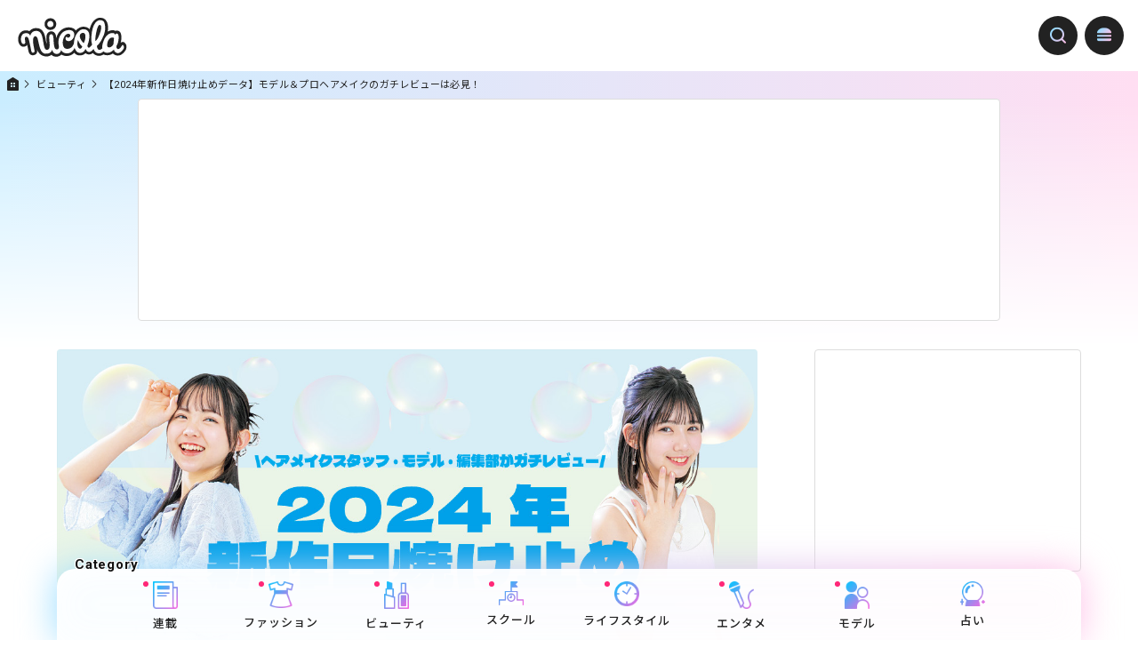

--- FILE ---
content_type: text/html; charset=UTF-8
request_url: https://nicola.jp/article/article-18681/
body_size: 23464
content:
<!doctype html>
<html style="margin:0!important;">

<head>
	<meta charset="utf-8">
	<meta http-equiv="X-UA-Compatible" content="IE=edge">
	<meta name="viewport" content="width=device-width,initial-scale=1">
	<meta name="keywords" content="ニコラ,nicola,ローティーン,ニコラネット,新潮社" />
	<meta name="description" content="すべての女の子をかわいくする！女子中学生雑誌No.1「nicola（ニコラ）」公式サイト。（毎月１日発売／新潮社）大人気の専属モデル「ニコモ」たちの情報をウェブサイトと無料アプリ、YouTubeで配信中！" />

	

	<meta property="og:title" content="【2024年新作日焼け止めデータ】モデル＆プロヘアメイクのガチレビューは必見！｜TOPICS｜ニコラネット｜nicola公式サイト（新潮社）" />
	<meta property="og:type" content="website" />
	<meta property="og:description" content="すべての女の子をかわいくする！女子中学生雑誌No.1「nicola（ニコラ）」公式サイト。（毎月１日発売／新潮社）大人気の専属モデル「ニコモ」たちの情報をウェブサイトと無料アプリ、YouTubeで配信中！" />
	<meta property="og:url" content="https://nicola.jp/article/article-18681/" />
	<meta property="og:image" content="https://nicola.jp/wp-content/uploads/2024/03/db6c5f3c0b14c94eace29a9b7a1ffc41.jpg" />
	<meta property="og:site_name" content="ニコラネット｜nicola公式サイト（新潮社）" />


	<link rel="shortcut icon" href="/favicon.ico" type="https://nicola.jp/wp-content/themes/nicoladesign/image/vnd.microsoft.icon">
	<link rel="apple-touch-icon" sizes="152x152" href="https://nicola.jp/wp-content/themes/nicoladesign/images/common/apple-touch-icon.png">
	<link rel="stylesheet" type="text/css" href="https://nicola.jp/wp-content/themes/nicoladesign/style.css?20251225v02" media="all">
	<script type="text/javascript" src="https://nicola.jp/wp-content/themes/nicoladesign/js/jquery.js"></script>
	<script type="text/javascript" src="https://nicola.jp/wp-content/themes/nicoladesign/js/prog.js?20251225v02"></script>
	<script type="text/javascript" src="https://nicola.jp/wp-content/themes/nicoladesign/js/slider.js?20251225v02"></script>
	<script type="text/javascript" src="https://nicola.jp/wp-content/themes/nicoladesign/js/script.js?20251225v02"></script>
	<script type="text/javascript" src="https://nicola.jp/wp-content/themes/nicoladesign/js/reading.js?20251225v02"></script>
		<style>img:is([sizes="auto" i], [sizes^="auto," i]) { contain-intrinsic-size: 3000px 1500px }</style>
	
		<!-- All in One SEO 4.8.9 - aioseo.com -->
		<title>【2024年新作日焼け止めデータ】モデル＆プロヘアメイクのガチレビューは必見！ - ニコラネット｜nicola オフィシャルサイト</title>
	<meta name="description" content="モデル：［左］新高１・小松崎ふたば（フタバ）、［右］新中３・伊藤沙音（シャノン） 紫外線対策は３月から始めたほ" />
	<meta name="robots" content="max-image-preview:large" />
	<link rel="canonical" href="https://nicola.jp/article/article-18681" />
	<meta name="generator" content="All in One SEO (AIOSEO) 4.8.9" />
		<meta property="og:locale" content="ja_JP" />
		<meta property="og:site_name" content="ニコラネット｜nicola オフィシャルサイト - ローティーン向けファッション雑誌「nicola（ニコラ）」の公式サイト。ここでしか読めないオリジナル記事も配信中！" />
		<meta property="og:type" content="article" />
		<meta property="og:title" content="【2024年新作日焼け止めデータ】モデル＆プロヘアメイクのガチレビューは必見！ - ニコラネット｜nicola オフィシャルサイト" />
		<meta property="og:description" content="モデル：［左］新高１・小松崎ふたば（フタバ）、［右］新中３・伊藤沙音（シャノン） 紫外線対策は３月から始めたほ" />
		<meta property="og:url" content="https://nicola.jp/article/article-18681" />
		<meta property="article:published_time" content="2024-03-09T09:00:00+00:00" />
		<meta property="article:modified_time" content="2024-03-12T05:02:18+00:00" />
		<meta name="twitter:card" content="summary_large_image" />
		<meta name="twitter:site" content="@nicolaJP_mag" />
		<meta name="twitter:title" content="【2024年新作日焼け止めデータ】モデル＆プロヘアメイクのガチレビューは必見！ - ニコラネット｜nicola オフィシャルサイト" />
		<meta name="twitter:description" content="モデル：［左］新高１・小松崎ふたば（フタバ）、［右］新中３・伊藤沙音（シャノン） 紫外線対策は３月から始めたほ" />
		<script type="application/ld+json" class="aioseo-schema">
			{"@context":"https:\/\/schema.org","@graph":[{"@type":"BreadcrumbList","@id":"https:\/\/nicola.jp\/article\/article-18681#breadcrumblist","itemListElement":[{"@type":"ListItem","@id":"https:\/\/nicola.jp#listItem","position":1,"name":"Home","item":"https:\/\/nicola.jp","nextItem":{"@type":"ListItem","@id":"https:\/\/nicola.jp\/article\/#listItem","name":"\u8a18\u4e8b\u4e00\u89a7"}},{"@type":"ListItem","@id":"https:\/\/nicola.jp\/article\/#listItem","position":2,"name":"\u8a18\u4e8b\u4e00\u89a7","item":"https:\/\/nicola.jp\/article\/","nextItem":{"@type":"ListItem","@id":"https:\/\/nicola.jp\/article-category\/beauty\/#listItem","name":"\u30d3\u30e5\u30fc\u30c6\u30a3"},"previousItem":{"@type":"ListItem","@id":"https:\/\/nicola.jp#listItem","name":"Home"}},{"@type":"ListItem","@id":"https:\/\/nicola.jp\/article-category\/beauty\/#listItem","position":3,"name":"\u30d3\u30e5\u30fc\u30c6\u30a3","item":"https:\/\/nicola.jp\/article-category\/beauty\/","nextItem":{"@type":"ListItem","@id":"https:\/\/nicola.jp\/article\/article-18681#listItem","name":"\u30102024\u5e74\u65b0\u4f5c\u65e5\u713c\u3051\u6b62\u3081\u30c7\u30fc\u30bf\u3011\u30e2\u30c7\u30eb\uff06\u30d7\u30ed\u30d8\u30a2\u30e1\u30a4\u30af\u306e\u30ac\u30c1\u30ec\u30d3\u30e5\u30fc\u306f\u5fc5\u898b\uff01"},"previousItem":{"@type":"ListItem","@id":"https:\/\/nicola.jp\/article\/#listItem","name":"\u8a18\u4e8b\u4e00\u89a7"}},{"@type":"ListItem","@id":"https:\/\/nicola.jp\/article\/article-18681#listItem","position":4,"name":"\u30102024\u5e74\u65b0\u4f5c\u65e5\u713c\u3051\u6b62\u3081\u30c7\u30fc\u30bf\u3011\u30e2\u30c7\u30eb\uff06\u30d7\u30ed\u30d8\u30a2\u30e1\u30a4\u30af\u306e\u30ac\u30c1\u30ec\u30d3\u30e5\u30fc\u306f\u5fc5\u898b\uff01","previousItem":{"@type":"ListItem","@id":"https:\/\/nicola.jp\/article-category\/beauty\/#listItem","name":"\u30d3\u30e5\u30fc\u30c6\u30a3"}}]},{"@type":"Organization","@id":"https:\/\/nicola.jp\/#organization","name":"nicola \u30aa\u30d5\u30a3\u30b7\u30e3\u30eb\u30b5\u30a4\u30c8","description":"\u30ed\u30fc\u30c6\u30a3\u30fc\u30f3\u5411\u3051\u30d5\u30a1\u30c3\u30b7\u30e7\u30f3\u96d1\u8a8c\u300cnicola\uff08\u30cb\u30b3\u30e9\uff09\u300d\u306e\u516c\u5f0f\u30b5\u30a4\u30c8\u3002\u3053\u3053\u3067\u3057\u304b\u8aad\u3081\u306a\u3044\u30aa\u30ea\u30b8\u30ca\u30eb\u8a18\u4e8b\u3082\u914d\u4fe1\u4e2d\uff01","url":"https:\/\/nicola.jp\/","sameAs":["https:\/\/twitter.com\/nicolaJP_mag","https:\/\/www.instagram.com\/nicola_magazine\/","https:\/\/www.tiktok.com\/@nicola_magazine","https:\/\/www.youtube.com\/channel\/UCUCsY6dRSLKUqkDr4usIybA"]},{"@type":"WebPage","@id":"https:\/\/nicola.jp\/article\/article-18681#webpage","url":"https:\/\/nicola.jp\/article\/article-18681","name":"\u30102024\u5e74\u65b0\u4f5c\u65e5\u713c\u3051\u6b62\u3081\u30c7\u30fc\u30bf\u3011\u30e2\u30c7\u30eb\uff06\u30d7\u30ed\u30d8\u30a2\u30e1\u30a4\u30af\u306e\u30ac\u30c1\u30ec\u30d3\u30e5\u30fc\u306f\u5fc5\u898b\uff01 - \u30cb\u30b3\u30e9\u30cd\u30c3\u30c8\uff5cnicola \u30aa\u30d5\u30a3\u30b7\u30e3\u30eb\u30b5\u30a4\u30c8","description":"\u30e2\u30c7\u30eb\uff1a\uff3b\u5de6\uff3d\u65b0\u9ad8\uff11\u30fb\u5c0f\u677e\u5d0e\u3075\u305f\u3070\uff08\u30d5\u30bf\u30d0\uff09\u3001\uff3b\u53f3\uff3d\u65b0\u4e2d\uff13\u30fb\u4f0a\u85e4\u6c99\u97f3\uff08\u30b7\u30e3\u30ce\u30f3\uff09 \u7d2b\u5916\u7dda\u5bfe\u7b56\u306f\uff13\u6708\u304b\u3089\u59cb\u3081\u305f\u307b","inLanguage":"ja","isPartOf":{"@id":"https:\/\/nicola.jp\/#website"},"breadcrumb":{"@id":"https:\/\/nicola.jp\/article\/article-18681#breadcrumblist"},"datePublished":"2024-03-09T18:00:00+09:00","dateModified":"2024-03-12T14:02:18+09:00"},{"@type":"WebSite","@id":"https:\/\/nicola.jp\/#website","url":"https:\/\/nicola.jp\/","name":"nicola \u30aa\u30d5\u30a3\u30b7\u30e3\u30eb\u30b5\u30a4\u30c8","description":"\u30ed\u30fc\u30c6\u30a3\u30fc\u30f3\u5411\u3051\u30d5\u30a1\u30c3\u30b7\u30e7\u30f3\u96d1\u8a8c\u300cnicola\uff08\u30cb\u30b3\u30e9\uff09\u300d\u306e\u516c\u5f0f\u30b5\u30a4\u30c8\u3002\u3053\u3053\u3067\u3057\u304b\u8aad\u3081\u306a\u3044\u30aa\u30ea\u30b8\u30ca\u30eb\u8a18\u4e8b\u3082\u914d\u4fe1\u4e2d\uff01","inLanguage":"ja","publisher":{"@id":"https:\/\/nicola.jp\/#organization"}}]}
		</script>
		<!-- All in One SEO -->

<link rel='dns-prefetch' href='//stats.wp.com' />
<script type="text/javascript">
/* <![CDATA[ */
window._wpemojiSettings = {"baseUrl":"https:\/\/s.w.org\/images\/core\/emoji\/16.0.1\/72x72\/","ext":".png","svgUrl":"https:\/\/s.w.org\/images\/core\/emoji\/16.0.1\/svg\/","svgExt":".svg","source":{"concatemoji":"https:\/\/nicola.jp\/wp-includes\/js\/wp-emoji-release.min.js?ver=6.8.3"}};
/*! This file is auto-generated */
!function(s,n){var o,i,e;function c(e){try{var t={supportTests:e,timestamp:(new Date).valueOf()};sessionStorage.setItem(o,JSON.stringify(t))}catch(e){}}function p(e,t,n){e.clearRect(0,0,e.canvas.width,e.canvas.height),e.fillText(t,0,0);var t=new Uint32Array(e.getImageData(0,0,e.canvas.width,e.canvas.height).data),a=(e.clearRect(0,0,e.canvas.width,e.canvas.height),e.fillText(n,0,0),new Uint32Array(e.getImageData(0,0,e.canvas.width,e.canvas.height).data));return t.every(function(e,t){return e===a[t]})}function u(e,t){e.clearRect(0,0,e.canvas.width,e.canvas.height),e.fillText(t,0,0);for(var n=e.getImageData(16,16,1,1),a=0;a<n.data.length;a++)if(0!==n.data[a])return!1;return!0}function f(e,t,n,a){switch(t){case"flag":return n(e,"\ud83c\udff3\ufe0f\u200d\u26a7\ufe0f","\ud83c\udff3\ufe0f\u200b\u26a7\ufe0f")?!1:!n(e,"\ud83c\udde8\ud83c\uddf6","\ud83c\udde8\u200b\ud83c\uddf6")&&!n(e,"\ud83c\udff4\udb40\udc67\udb40\udc62\udb40\udc65\udb40\udc6e\udb40\udc67\udb40\udc7f","\ud83c\udff4\u200b\udb40\udc67\u200b\udb40\udc62\u200b\udb40\udc65\u200b\udb40\udc6e\u200b\udb40\udc67\u200b\udb40\udc7f");case"emoji":return!a(e,"\ud83e\udedf")}return!1}function g(e,t,n,a){var r="undefined"!=typeof WorkerGlobalScope&&self instanceof WorkerGlobalScope?new OffscreenCanvas(300,150):s.createElement("canvas"),o=r.getContext("2d",{willReadFrequently:!0}),i=(o.textBaseline="top",o.font="600 32px Arial",{});return e.forEach(function(e){i[e]=t(o,e,n,a)}),i}function t(e){var t=s.createElement("script");t.src=e,t.defer=!0,s.head.appendChild(t)}"undefined"!=typeof Promise&&(o="wpEmojiSettingsSupports",i=["flag","emoji"],n.supports={everything:!0,everythingExceptFlag:!0},e=new Promise(function(e){s.addEventListener("DOMContentLoaded",e,{once:!0})}),new Promise(function(t){var n=function(){try{var e=JSON.parse(sessionStorage.getItem(o));if("object"==typeof e&&"number"==typeof e.timestamp&&(new Date).valueOf()<e.timestamp+604800&&"object"==typeof e.supportTests)return e.supportTests}catch(e){}return null}();if(!n){if("undefined"!=typeof Worker&&"undefined"!=typeof OffscreenCanvas&&"undefined"!=typeof URL&&URL.createObjectURL&&"undefined"!=typeof Blob)try{var e="postMessage("+g.toString()+"("+[JSON.stringify(i),f.toString(),p.toString(),u.toString()].join(",")+"));",a=new Blob([e],{type:"text/javascript"}),r=new Worker(URL.createObjectURL(a),{name:"wpTestEmojiSupports"});return void(r.onmessage=function(e){c(n=e.data),r.terminate(),t(n)})}catch(e){}c(n=g(i,f,p,u))}t(n)}).then(function(e){for(var t in e)n.supports[t]=e[t],n.supports.everything=n.supports.everything&&n.supports[t],"flag"!==t&&(n.supports.everythingExceptFlag=n.supports.everythingExceptFlag&&n.supports[t]);n.supports.everythingExceptFlag=n.supports.everythingExceptFlag&&!n.supports.flag,n.DOMReady=!1,n.readyCallback=function(){n.DOMReady=!0}}).then(function(){return e}).then(function(){var e;n.supports.everything||(n.readyCallback(),(e=n.source||{}).concatemoji?t(e.concatemoji):e.wpemoji&&e.twemoji&&(t(e.twemoji),t(e.wpemoji)))}))}((window,document),window._wpemojiSettings);
/* ]]> */
</script>
<style id='wp-emoji-styles-inline-css' type='text/css'>

	img.wp-smiley, img.emoji {
		display: inline !important;
		border: none !important;
		box-shadow: none !important;
		height: 1em !important;
		width: 1em !important;
		margin: 0 0.07em !important;
		vertical-align: -0.1em !important;
		background: none !important;
		padding: 0 !important;
	}
</style>
<link rel='stylesheet' id='wp-block-library-css' href='https://nicola.jp/wp-includes/css/dist/block-library/style.min.css?ver=6.8.3' type='text/css' media='all' />
<style id='classic-theme-styles-inline-css' type='text/css'>
/*! This file is auto-generated */
.wp-block-button__link{color:#fff;background-color:#32373c;border-radius:9999px;box-shadow:none;text-decoration:none;padding:calc(.667em + 2px) calc(1.333em + 2px);font-size:1.125em}.wp-block-file__button{background:#32373c;color:#fff;text-decoration:none}
</style>
<link rel='stylesheet' id='mediaelement-css' href='https://nicola.jp/wp-includes/js/mediaelement/mediaelementplayer-legacy.min.css?ver=4.2.17' type='text/css' media='all' />
<link rel='stylesheet' id='wp-mediaelement-css' href='https://nicola.jp/wp-includes/js/mediaelement/wp-mediaelement.min.css?ver=6.8.3' type='text/css' media='all' />
<style id='jetpack-sharing-buttons-style-inline-css' type='text/css'>
.jetpack-sharing-buttons__services-list{display:flex;flex-direction:row;flex-wrap:wrap;gap:0;list-style-type:none;margin:5px;padding:0}.jetpack-sharing-buttons__services-list.has-small-icon-size{font-size:12px}.jetpack-sharing-buttons__services-list.has-normal-icon-size{font-size:16px}.jetpack-sharing-buttons__services-list.has-large-icon-size{font-size:24px}.jetpack-sharing-buttons__services-list.has-huge-icon-size{font-size:36px}@media print{.jetpack-sharing-buttons__services-list{display:none!important}}.editor-styles-wrapper .wp-block-jetpack-sharing-buttons{gap:0;padding-inline-start:0}ul.jetpack-sharing-buttons__services-list.has-background{padding:1.25em 2.375em}
</style>
<style id='global-styles-inline-css' type='text/css'>
:root{--wp--preset--aspect-ratio--square: 1;--wp--preset--aspect-ratio--4-3: 4/3;--wp--preset--aspect-ratio--3-4: 3/4;--wp--preset--aspect-ratio--3-2: 3/2;--wp--preset--aspect-ratio--2-3: 2/3;--wp--preset--aspect-ratio--16-9: 16/9;--wp--preset--aspect-ratio--9-16: 9/16;--wp--preset--color--black: #000000;--wp--preset--color--cyan-bluish-gray: #abb8c3;--wp--preset--color--white: #ffffff;--wp--preset--color--pale-pink: #f78da7;--wp--preset--color--vivid-red: #cf2e2e;--wp--preset--color--luminous-vivid-orange: #ff6900;--wp--preset--color--luminous-vivid-amber: #fcb900;--wp--preset--color--light-green-cyan: #7bdcb5;--wp--preset--color--vivid-green-cyan: #00d084;--wp--preset--color--pale-cyan-blue: #8ed1fc;--wp--preset--color--vivid-cyan-blue: #0693e3;--wp--preset--color--vivid-purple: #9b51e0;--wp--preset--gradient--vivid-cyan-blue-to-vivid-purple: linear-gradient(135deg,rgba(6,147,227,1) 0%,rgb(155,81,224) 100%);--wp--preset--gradient--light-green-cyan-to-vivid-green-cyan: linear-gradient(135deg,rgb(122,220,180) 0%,rgb(0,208,130) 100%);--wp--preset--gradient--luminous-vivid-amber-to-luminous-vivid-orange: linear-gradient(135deg,rgba(252,185,0,1) 0%,rgba(255,105,0,1) 100%);--wp--preset--gradient--luminous-vivid-orange-to-vivid-red: linear-gradient(135deg,rgba(255,105,0,1) 0%,rgb(207,46,46) 100%);--wp--preset--gradient--very-light-gray-to-cyan-bluish-gray: linear-gradient(135deg,rgb(238,238,238) 0%,rgb(169,184,195) 100%);--wp--preset--gradient--cool-to-warm-spectrum: linear-gradient(135deg,rgb(74,234,220) 0%,rgb(151,120,209) 20%,rgb(207,42,186) 40%,rgb(238,44,130) 60%,rgb(251,105,98) 80%,rgb(254,248,76) 100%);--wp--preset--gradient--blush-light-purple: linear-gradient(135deg,rgb(255,206,236) 0%,rgb(152,150,240) 100%);--wp--preset--gradient--blush-bordeaux: linear-gradient(135deg,rgb(254,205,165) 0%,rgb(254,45,45) 50%,rgb(107,0,62) 100%);--wp--preset--gradient--luminous-dusk: linear-gradient(135deg,rgb(255,203,112) 0%,rgb(199,81,192) 50%,rgb(65,88,208) 100%);--wp--preset--gradient--pale-ocean: linear-gradient(135deg,rgb(255,245,203) 0%,rgb(182,227,212) 50%,rgb(51,167,181) 100%);--wp--preset--gradient--electric-grass: linear-gradient(135deg,rgb(202,248,128) 0%,rgb(113,206,126) 100%);--wp--preset--gradient--midnight: linear-gradient(135deg,rgb(2,3,129) 0%,rgb(40,116,252) 100%);--wp--preset--font-size--small: 13px;--wp--preset--font-size--medium: 20px;--wp--preset--font-size--large: 36px;--wp--preset--font-size--x-large: 42px;--wp--preset--spacing--20: 0.44rem;--wp--preset--spacing--30: 0.67rem;--wp--preset--spacing--40: 1rem;--wp--preset--spacing--50: 1.5rem;--wp--preset--spacing--60: 2.25rem;--wp--preset--spacing--70: 3.38rem;--wp--preset--spacing--80: 5.06rem;--wp--preset--shadow--natural: 6px 6px 9px rgba(0, 0, 0, 0.2);--wp--preset--shadow--deep: 12px 12px 50px rgba(0, 0, 0, 0.4);--wp--preset--shadow--sharp: 6px 6px 0px rgba(0, 0, 0, 0.2);--wp--preset--shadow--outlined: 6px 6px 0px -3px rgba(255, 255, 255, 1), 6px 6px rgba(0, 0, 0, 1);--wp--preset--shadow--crisp: 6px 6px 0px rgba(0, 0, 0, 1);}:where(.is-layout-flex){gap: 0.5em;}:where(.is-layout-grid){gap: 0.5em;}body .is-layout-flex{display: flex;}.is-layout-flex{flex-wrap: wrap;align-items: center;}.is-layout-flex > :is(*, div){margin: 0;}body .is-layout-grid{display: grid;}.is-layout-grid > :is(*, div){margin: 0;}:where(.wp-block-columns.is-layout-flex){gap: 2em;}:where(.wp-block-columns.is-layout-grid){gap: 2em;}:where(.wp-block-post-template.is-layout-flex){gap: 1.25em;}:where(.wp-block-post-template.is-layout-grid){gap: 1.25em;}.has-black-color{color: var(--wp--preset--color--black) !important;}.has-cyan-bluish-gray-color{color: var(--wp--preset--color--cyan-bluish-gray) !important;}.has-white-color{color: var(--wp--preset--color--white) !important;}.has-pale-pink-color{color: var(--wp--preset--color--pale-pink) !important;}.has-vivid-red-color{color: var(--wp--preset--color--vivid-red) !important;}.has-luminous-vivid-orange-color{color: var(--wp--preset--color--luminous-vivid-orange) !important;}.has-luminous-vivid-amber-color{color: var(--wp--preset--color--luminous-vivid-amber) !important;}.has-light-green-cyan-color{color: var(--wp--preset--color--light-green-cyan) !important;}.has-vivid-green-cyan-color{color: var(--wp--preset--color--vivid-green-cyan) !important;}.has-pale-cyan-blue-color{color: var(--wp--preset--color--pale-cyan-blue) !important;}.has-vivid-cyan-blue-color{color: var(--wp--preset--color--vivid-cyan-blue) !important;}.has-vivid-purple-color{color: var(--wp--preset--color--vivid-purple) !important;}.has-black-background-color{background-color: var(--wp--preset--color--black) !important;}.has-cyan-bluish-gray-background-color{background-color: var(--wp--preset--color--cyan-bluish-gray) !important;}.has-white-background-color{background-color: var(--wp--preset--color--white) !important;}.has-pale-pink-background-color{background-color: var(--wp--preset--color--pale-pink) !important;}.has-vivid-red-background-color{background-color: var(--wp--preset--color--vivid-red) !important;}.has-luminous-vivid-orange-background-color{background-color: var(--wp--preset--color--luminous-vivid-orange) !important;}.has-luminous-vivid-amber-background-color{background-color: var(--wp--preset--color--luminous-vivid-amber) !important;}.has-light-green-cyan-background-color{background-color: var(--wp--preset--color--light-green-cyan) !important;}.has-vivid-green-cyan-background-color{background-color: var(--wp--preset--color--vivid-green-cyan) !important;}.has-pale-cyan-blue-background-color{background-color: var(--wp--preset--color--pale-cyan-blue) !important;}.has-vivid-cyan-blue-background-color{background-color: var(--wp--preset--color--vivid-cyan-blue) !important;}.has-vivid-purple-background-color{background-color: var(--wp--preset--color--vivid-purple) !important;}.has-black-border-color{border-color: var(--wp--preset--color--black) !important;}.has-cyan-bluish-gray-border-color{border-color: var(--wp--preset--color--cyan-bluish-gray) !important;}.has-white-border-color{border-color: var(--wp--preset--color--white) !important;}.has-pale-pink-border-color{border-color: var(--wp--preset--color--pale-pink) !important;}.has-vivid-red-border-color{border-color: var(--wp--preset--color--vivid-red) !important;}.has-luminous-vivid-orange-border-color{border-color: var(--wp--preset--color--luminous-vivid-orange) !important;}.has-luminous-vivid-amber-border-color{border-color: var(--wp--preset--color--luminous-vivid-amber) !important;}.has-light-green-cyan-border-color{border-color: var(--wp--preset--color--light-green-cyan) !important;}.has-vivid-green-cyan-border-color{border-color: var(--wp--preset--color--vivid-green-cyan) !important;}.has-pale-cyan-blue-border-color{border-color: var(--wp--preset--color--pale-cyan-blue) !important;}.has-vivid-cyan-blue-border-color{border-color: var(--wp--preset--color--vivid-cyan-blue) !important;}.has-vivid-purple-border-color{border-color: var(--wp--preset--color--vivid-purple) !important;}.has-vivid-cyan-blue-to-vivid-purple-gradient-background{background: var(--wp--preset--gradient--vivid-cyan-blue-to-vivid-purple) !important;}.has-light-green-cyan-to-vivid-green-cyan-gradient-background{background: var(--wp--preset--gradient--light-green-cyan-to-vivid-green-cyan) !important;}.has-luminous-vivid-amber-to-luminous-vivid-orange-gradient-background{background: var(--wp--preset--gradient--luminous-vivid-amber-to-luminous-vivid-orange) !important;}.has-luminous-vivid-orange-to-vivid-red-gradient-background{background: var(--wp--preset--gradient--luminous-vivid-orange-to-vivid-red) !important;}.has-very-light-gray-to-cyan-bluish-gray-gradient-background{background: var(--wp--preset--gradient--very-light-gray-to-cyan-bluish-gray) !important;}.has-cool-to-warm-spectrum-gradient-background{background: var(--wp--preset--gradient--cool-to-warm-spectrum) !important;}.has-blush-light-purple-gradient-background{background: var(--wp--preset--gradient--blush-light-purple) !important;}.has-blush-bordeaux-gradient-background{background: var(--wp--preset--gradient--blush-bordeaux) !important;}.has-luminous-dusk-gradient-background{background: var(--wp--preset--gradient--luminous-dusk) !important;}.has-pale-ocean-gradient-background{background: var(--wp--preset--gradient--pale-ocean) !important;}.has-electric-grass-gradient-background{background: var(--wp--preset--gradient--electric-grass) !important;}.has-midnight-gradient-background{background: var(--wp--preset--gradient--midnight) !important;}.has-small-font-size{font-size: var(--wp--preset--font-size--small) !important;}.has-medium-font-size{font-size: var(--wp--preset--font-size--medium) !important;}.has-large-font-size{font-size: var(--wp--preset--font-size--large) !important;}.has-x-large-font-size{font-size: var(--wp--preset--font-size--x-large) !important;}
:where(.wp-block-post-template.is-layout-flex){gap: 1.25em;}:where(.wp-block-post-template.is-layout-grid){gap: 1.25em;}
:where(.wp-block-columns.is-layout-flex){gap: 2em;}:where(.wp-block-columns.is-layout-grid){gap: 2em;}
:root :where(.wp-block-pullquote){font-size: 1.5em;line-height: 1.6;}
</style>
<link rel="https://api.w.org/" href="https://nicola.jp/wp-json/" /><link rel="alternate" title="JSON" type="application/json" href="https://nicola.jp/wp-json/wp/v2/article/18681" /><link rel="EditURI" type="application/rsd+xml" title="RSD" href="https://nicola.jp/xmlrpc.php?rsd" />
<meta name="generator" content="WordPress 6.8.3" />
<link rel='shortlink' href='https://nicola.jp/?p=18681' />
<link rel="alternate" title="oEmbed (JSON)" type="application/json+oembed" href="https://nicola.jp/wp-json/oembed/1.0/embed?url=https%3A%2F%2Fnicola.jp%2Farticle%2Farticle-18681" />
<link rel="alternate" title="oEmbed (XML)" type="text/xml+oembed" href="https://nicola.jp/wp-json/oembed/1.0/embed?url=https%3A%2F%2Fnicola.jp%2Farticle%2Farticle-18681&#038;format=xml" />
	<style>img#wpstats{display:none}</style>
		<link rel="icon" href="https://nicola.jp/wp-content/uploads/2024/01/cropped-icon-32x32.png" sizes="32x32" />
<link rel="icon" href="https://nicola.jp/wp-content/uploads/2024/01/cropped-icon-192x192.png" sizes="192x192" />
<link rel="apple-touch-icon" href="https://nicola.jp/wp-content/uploads/2024/01/cropped-icon-180x180.png" />
<meta name="msapplication-TileImage" content="https://nicola.jp/wp-content/uploads/2024/01/cropped-icon-270x270.png" />


			<!-- Google Tag Manager -->
		<script>
			(function(w, d, s, l, i) {
				w[l] = w[l] || [];
				w[l].push({
					'gtm.start': new Date().getTime(),
					event: 'gtm.js'
				});
				var f = d.getElementsByTagName(s)[0],
					j = d.createElement(s),
					dl = l != 'dataLayer' ? '&l=' + l : '';
				j.async = true;
				j.src =
					'https://www.googletagmanager.com/gtm.js?id=' + i + dl;
				f.parentNode.insertBefore(j, f);
			})(window, document, 'script', 'dataLayer', 'GTM-KJSQW97');
		</script>
		<!-- End Google Tag Manager -->
	

	<!-- PC Lbanner -->
	<script async src="https://securepubads.g.doubleclick.net/tag/js/gpt.js"></script>
	<script>
		window.googletag = window.googletag || {
			cmd: []
		};
		googletag.cmd.push(function() {
			googletag.defineSlot('/51475627/nicola_pc_portrait', [300, 600],
				'div-gpt-ad-1604558476854-0').addService(googletag.pubads());
			googletag.pubads().enableSingleRequest();
			googletag.enableServices();
		});
	</script>

	<!-- PC Sbanner 1 -->
	<script async src="https://securepubads.g.doubleclick.net/tag/js/gpt.js"></script>
	<script>
		window.googletag = window.googletag || {
			cmd: []
		};
		googletag.cmd.push(function() {
			googletag.defineSlot('/51475627/nicola_pc_rectangle_01', [300, 250],
				'div-gpt-ad-1604558961772-0').addService(googletag.pubads());
			googletag.pubads().enableSingleRequest();
			googletag.enableServices();
		});
	</script>

	<!-- PC Sbanner 2 -->
	<script async src="https://securepubads.g.doubleclick.net/tag/js/gpt.js"></script>
	<script>
		window.googletag = window.googletag || {
			cmd: []
		};
		googletag.cmd.push(function() {
			googletag.defineSlot('/51475627/nicola_pc_rectangle_02', [300, 250],
				'div-gpt-ad-1604559180912-0').addService(googletag.pubads());
			googletag.pubads().enableSingleRequest();
			googletag.enableServices();
		});
	</script>

	<!-- SP Sbanner 1 -->
	<script async src="https://securepubads.g.doubleclick.net/tag/js/gpt.js"></script>
	<script>
		window.googletag = window.googletag || {
			cmd: []
		};
		googletag.cmd.push(function() {
			googletag.defineSlot('/51475627/nicola_sp_rectangle_01', [300, 250],
				'div-gpt-ad-1604559270809-0').addService(googletag.pubads());
			googletag.pubads().enableSingleRequest();
			googletag.enableServices();
		});
	</script>

	<!-- SP Sbanner 2 -->
	<script async src="https://securepubads.g.doubleclick.net/tag/js/gpt.js"></script>
	<script>
		window.googletag = window.googletag || {
			cmd: []
		};
		googletag.cmd.push(function() {
			googletag.defineSlot('/51475627/nicola_sp_rectangle_02', [300, 250],
				'div-gpt-ad-1604559376225-0').addService(googletag.pubads());
			googletag.pubads().enableSingleRequest();
			googletag.enableServices();
		});
	</script>

	<!-- Footer banner 1 -->
	<script async src="https://securepubads.g.doubleclick.net/tag/js/gpt.js"></script>
	<script>
		window.googletag = window.googletag || {
			cmd: []
		};
		googletag.cmd.push(function() {
			googletag.defineSlot('/51475627/nicola_common_half_01', [348, 120],
				'div-gpt-ad-1604559767894-0').addService(googletag.pubads());
			googletag.pubads().enableSingleRequest();
			googletag.enableServices();
		});
	</script>

	<!-- Footer banner 2 -->
	<script async src="https://securepubads.g.doubleclick.net/tag/js/gpt.js"></script>
	<script>
		window.googletag = window.googletag || {
			cmd: []
		};
		googletag.cmd.push(function() {
			googletag.defineSlot('/51475627/nicola_common_half_02', [348, 120],
				'div-gpt-ad-1604559866590-0').addService(googletag.pubads());
			googletag.pubads().enableSingleRequest();
			googletag.enableServices();
		});
	</script>

	<!-- Footer banner 3 -->
	<script async src="https://securepubads.g.doubleclick.net/tag/js/gpt.js"></script>
	<script>
		window.googletag = window.googletag || {
			cmd: []
		};
		googletag.cmd.push(function() {
			googletag.defineSlot('/51475627/nicola_common_half_03', [348, 120],
				'div-gpt-ad-1604559944125-0').addService(googletag.pubads());
			googletag.pubads().enableSingleRequest();
			googletag.enableServices();
		});
	</script>




	<script async src="https://nicola.jp/wp-content/themes/nicoladesign/js/gtmpr.js?20230303"></script>

<!-- 20240105新潮社設置 -->
<script async src="https://pagead2.googlesyndication.com/pagead/js/adsbygoogle.js?client=ca-pub-6585136571899838"crossorigin="anonymous"></script>
<!-- end -->

</head>

<body id="page-article">
			<!-- Google Tag Manager (noscript) -->
		<noscript><iframe src="https://www.googletagmanager.com/ns.html?id=GTM-KJSQW97" height="0" width="0" style="display:none;visibility:hidden"></iframe></noscript>
		<!-- End Google Tag Manager (noscript) -->
	
<a id="page-top"></a>



<header>
<p class="nicola"><a href="https://nicola.jp"><img src="https://nicola.jp/wp-content/themes/nicoladesign/images/common/cmn_lg-nicola.svg" alt="nicola" /></a></p>

<p class="search-button"><a href="javascript:;"><img src="https://nicola.jp/wp-content/themes/nicoladesign/images/common/cmn_hd_icn-search.png" alt="キーワード検索" /></a></p>
<div id="search">
<p class="logo"><a href="https://nicola.jp"><img src="https://nicola.jp/wp-content/themes/nicoladesign/images/common/cmn_lg-nicola.svg" alt="nicola" /></a></p>
<div>
<form action="https://nicola.jp/article/" id="searchform" method="get">
<input type="text" name="sch" placeholder="プリ 落書き">
<input type="submit" id="searchsubmit" value="検索" />
</form>
</div>
<p class="close"><a href="javascript:;">閉じる</a></p>
<!-- #search --></div>

<p class="menu-button"><a href="javascript:;"><img src="https://nicola.jp/wp-content/themes/nicoladesign/images/common/cmn_hd_icn-menu.png" alt="メニュー" /></a></p>
<div id="menu">
<p class="logo"><a href="https://nicola.jp"><img src="https://nicola.jp/wp-content/themes/nicoladesign/images/common/cmn_lg-nicola.svg" alt="nicola" /></a></p>

<div class="search">
<form action="https://nicola.jp/article/" id="searchform" method="get">
<input type="text" name="sch" placeholder="プリ 落書き">
<input type="submit" id="searchsubmit" value="検索" />
</form>
<!-- /.search --></div>

<div class="menu">
<ul>
<li><a href="https://nicola.jp/article/favorite/"><span>&#128150;</span>いいねした記事</a></li>
<li><a href="javascript:;" class="accordion"><span>&#128193;</span>記事カテゴリー</a>
<ul>
<li class="new"><a href="javascript:;" class="accordion">連載</a>
	<ul>
	<li><a href="https://nicola.jp/article/category/kaiwai">B∞M界隈</a></li>
	<li><a href="https://nicola.jp/article/category/hyui%e3%81%a8yuki%e3%81%ae%e3%83%86%e3%82%a3%e3%83%bc%e3%83%b3%e3%82%ba%e3%83%9d%e3%83%83%e3%83%97">HYUIとYUKIのティーンズポップ</a></li>
	<li><a href="https://nicola.jp/article/category/%e3%81%8f%e3%82%8bculture">くるculture！</a></li>
	<li><a href="https://nicola.jp/article/category/shanon">しゃのんははんこうき</a></li>
	<li><a href="https://nicola.jp/article/category/%e3%81%b2%e3%82%88study">ひよSTUDY！</a></li>
	<li><a href="https://nicola.jp/article/category/nikohaji">ニコはじ</a></li>
	<li><a href="https://nicola.jp/article/category/girlsblog">ニコラガールズBLOG</a></li>
	<li><a href="https://nicola.jp/article/category/mian">ミアンのトレンドDiary</a></li>
	<li><a href="https://nicola.jp/article/category/anzai-kun">私よりあざとい安西くん</a></li>
	<li><a href="https://nicola.jp/article/category/idol-beauty-from-icex-%e5%85%ab%e7%a5%9e%e9%81%bc%e4%bb%8b">IDOL BEAUTY from ICEx 八神遼介</a></li>
	<li><a href="https://nicola.jp/article/category/idol-beauty-from-%e5%83%95%e3%81%8c%e8%a6%8b%e3%81%9f%e3%81%8b%e3%81%a3%e3%81%9f%e9%9d%92%e7%a9%ba-%e5%b7%a5%e8%97%a4%e5%94%af%e6%84%9b">IDOL BEAUTY from 僕が見たかった青空 工藤唯愛</a></li>
	<li><a href="https://nicola.jp/article/category/og%e9%80%a3%e8%bc%89%e3%80%90%e7%a7%81%e3%81%ae%e3%83%ad%e3%83%bc%e3%83%ab%e3%83%a2%e3%83%87%e3%83%ab%e3%80%91">OG連載【私のロールモデル】</a></li>
	<li><a href="https://nicola.jp/article/category/%e3%82%a4%e3%82%b1%e3%83%a1%e3%83%b3%e3%8b%b2">イケメン㋲</a></li>
	<li><a href="https://nicola.jp/article/category/%e3%81%9d%e3%81%ae%e3%81%be%e3%81%ae%e3%81%be%e3%82%93%e3%81%be">そのまのまんま</a></li>
	<li><a href="https://nicola.jp/article/category/%e6%9d%be%e7%94%b0%e3%81%ae%e5%a7%ab%e3%83%a9%e3%82%a4%e3%83%95">松田の姫ライフ</a></li>
	</ul>
</li>
<li class="new"><a href="javascript:;" class="accordion">ファッション</a>
	<ul>
	<li><a href="https://nicola.jp/article/category/%e7%a7%81%e6%9c%8d">私服</a></li>
	</ul>
</li>
<li class="new"><a href="javascript:;" class="accordion">ビューティ</a>
	<ul>
	<li><a href="https://nicola.jp/article/category/cosme-make">コスメ・メイク</a></li>
	<li><a href="https://nicola.jp/article/category/skincare">スキンケア</a></li>
	<li><a href="https://nicola.jp/article/category/hair">ヘア</a></li>
	</ul>
</li>
<li class="new"><a href="javascript:;" class="accordion">スクール</a>
	<ul>
	<li><a href="https://nicola.jp/article/category/study">勉強</a></li>
	</ul>
</li>
<li class="new"><a href="javascript:;" class="accordion">ライフスタイル</a>
	<ul>
	<li><a href="https://nicola.jp/article/category/consultation">お悩み相談</a></li>
	<li><a href="https://nicola.jp/article/category/girlslab">ガールズラボ</a></li>
	<li><a href="https://nicola.jp/article/category/puri">プリ</a></li>
	<li><a href="https://nicola.jp/article/category/infirmary">保健室</a></li>
	<li><a href="https://nicola.jp/article/category/fortune">占い</a></li>
	<li><a href="https://nicola.jp/article/category/friends">友だち</a></li>
	<li><a href="https://nicola.jp/article/category/manner">常識・マナー</a></li>
	<li><a href="https://nicola.jp/article/category/love">恋愛</a></li>
	<li><a href="https://nicola.jp/article/category/diagnosis">診断</a></li>
	<li><a href="https://nicola.jp/article/category/browsing">試し読み</a></li>
	</ul>
</li>
<li class="new"><a href="javascript:;" class="accordion">エンタメ</a>
	<ul>
	<li><a href="https://nicola.jp/article/category/event">イベント</a></li>
	<li><a href="https://nicola.jp/article/category/comics">コミック</a></li>
	<li><a href="https://nicola.jp/article/category/drama">ドラマ</a></li>
	<li><a href="https://nicola.jp/article/category/movie">映画</a></li>
	<li><a href="https://nicola.jp/article/category/music">音楽</a></li>
	<li><a href="https://nicola.jp/article/category/%e3%83%8b%e3%82%b3%e3%83%81%e3%83%a3%e3%83%b3">ニコチャン</a></li>
	<li><a href="https://nicola.jp/article/category/%e3%83%a9%e3%82%a4%e3%83%96%e3%83%ac%e3%83%9d">ライブレポ</a></li>
	</ul>
</li>
<li class="new"><a href="javascript:;" class="accordion">モデル</a>
	<ul>
	<li><a href="https://nicola.jp/article/category/diary">撮影日記</a></li>
	</ul>
</li>
</ul>
</li>
<li><a href="/backnumber/"><span>&#128218;</span>バックナンバー</a></li>
<li class="ranking"><a href="/#ranking"><span>&#128081;</span>ランキング</a></li>
<li><a href="https://nicola.jp/profile/"><span>&#127979;</span>モデルプロフィール</a></li>
<li><a href="https://nicola.jp/newmagazine/"><span>&#10024;</span>最新号</a></li>
<li><a href="javascript:;" class="accordion"><span>&#128234;</span>読者投稿</a>
<ul>
<li><a href="https://nicola.tayori.com/f/hokenshitsu" target="_blank">ニコラ保健室</a></li>
<li><a href="https://nicola.tayori.com/f/seitokai" target="_blank">お悩み相談ルーム</a></li>
<li><a href="https://nicola.jp/bbsphoto/" target="_blank">ニコラ掲示板</a></li>
</ul>
</li>
<li><a href="https://nicola.jp/story/"><span>&#128140;</span>ニコラ学園恋物語</a></li>
<li><a href="https://nicola.jp/shoplist/"><span>&#127980;</span>協力店リスト</a></li>
<li><a href="https://girlslabo.jp/" target="_blank"><span>&#129514;</span>ガールズラボ公式サイト</a></li>
</ul>
<!-- /.menu --></div>

<div class="follow">
<h2><span>Follow me!</span>nicolaの最新ニュースを配信中！</h2>
<ul>
<li><a href="https://lin.ee/mMghivZ" target="_blank"><img src="https://nicola.jp/wp-content/themes/nicoladesign/images/common/cmn_flw_icn_line.png" alt="LINE"/></a></li>
<li><a href="https://twitter.com/nicolaJP_mag" target="_blank"><img src="https://nicola.jp/wp-content/themes/nicoladesign/images/common/cmn_flw_icn_x.png" alt="X"/></a></li>
<li><a href="https://www.instagram.com/nicola_magazine/" target="_blank"><img src="https://nicola.jp/wp-content/themes/nicoladesign/images/common/cmn_flw_icn_instagram.png" alt="Instagram"/></a></li>
<li><a href="https://www.youtube.com/channel/UCUCsY6dRSLKUqkDr4usIybA" target="_blank"><img src="https://nicola.jp/wp-content/themes/nicoladesign/images/common/cmn_flw_icn_youtube.png" alt="YouTube"/></a></li>
<li><a href="https://www.tiktok.com/@nicola_magazine" target="_blank"><img src="https://nicola.jp/wp-content/themes/nicoladesign/images/common/cmn_flw_icn_tiktok.png" alt="TikTok"/></a></li>
</ul>
<!-- /.follow --></div>

<div class="nico_petit_bnr">
<a href="https://girlslabo.jp/" target="_blank"><img src="https://nicola.jp/wp-content/themes/nicoladesign/images/common/girlslabo_bunner.jpg" alt="ガールズラボ"></a>
<!-- /.nico_petit_bnr --></div>

<div class="nico_petit_bnr">
<a href="https://www.nicopuchi.jp/" target="_blank"><img src="https://nicola.jp/wp-content/themes/nicoladesign/images/common/btn_nicopetit.jpg" alt="ニコプチ"></a>
<!-- /.nico_petit_bnr --></div>

<p><a href="https://nicola.tayori.com/f/nicola-ad" target="_blank">広告掲載のお問い合わせ</a></p>
<p class="close"><a href="javascript:;">閉じる</a></p>
<!-- /#menu --></div>

</header>



<main>


<section id="site-root">
<div class="inner">
<ul>
<li><a href="https://nicola.jp"><img src="https://nicola.jp/wp-content/themes/nicoladesign/images/common/cmn_str_icn-home.png" alt="ホーム"/></a></li>
<li><a href="https://nicola.jp/article/category/beauty">ビューティ</a></li>
<li>【2024年新作日焼け止めデータ】モデル＆プロヘアメイクのガチレビューは必見！</li>
</ul>
<!-- /.inner --></div>
<!-- /#site-root --></section>

<section id="banner-01" class="pc">
<div class="inner">
<ul>
<li>
<!-- /545260871/nicolanet_PC/nn_p_article_970x250_billboard -->
<div id='div-gpt-ad-1677486567697-0' style='min-width: 970px; min-height: 250px;'>
</div>
</li>
</ul>
</div>
<!-- /#banner-01 --></section>



<article data-pageid="18681">
<div class="inner">

<section id="cover">
<figure><img src="https://nicola.jp/wp-content/uploads/2024/03/db6c5f3c0b14c94eace29a9b7a1ffc41.jpg" alt=""/></figure>
<div class="inner">
<p class="category beauty"><img src="https://nicola.jp/wp-content/uploads/2025/01/cmn_ctg_icn-03.png" alt=""/>ビューティ</p>
<p class="date">2024.03.09</p>
<h1>【2024年新作日焼け止めデータ】モデル＆プロヘアメイクのガチレビューは必見！</h1>
<p class="bookmark off"><a href="javascript::"><img src="https://nicola.jp/wp-content/themes/nicoladesign/images/article/art_ttl_icn-star.png" alt="いいね"/></a><span>いいねに<br>追加されました</span></p>
<!-- /.inner --></div>
<!-- /#cover --></section>



<section id="article">
<div class="inner">


<p><mark style="background-color:rgba(0, 0, 0, 0)" class="has-inline-color has-cyan-bluish-gray-color">モデル：［左］<a href="https://nicola.jp/profile/komatsuzaki-futaba/" title="新高１・小松崎ふたば（フタバ）">新高１・小松崎ふたば（フタバ）</a>、［右］<a href="https://nicola.jp/profile/ito-shanon/" title="新中３・伊藤沙音（シャノン）">新中３・伊藤沙音（シャノン）</a></mark></p>



<p>紫外線対策は３月から始めたほうがいいって知ってた？　このタイミングで、新作の日焼け止めもたくさんリリースされてるんです！　ニコ㋲の中でも美容意識が高いシャノン＆フタバと、ヘアメイクさん、美容好き編集部＆ライターが本気レビューしたので、一部を紹介していくよ♡<br></p>



<h2 class="wp-block-heading has-text-align-center"><mark style="background-color:rgba(0, 0, 0, 0)" class="has-inline-color has-pale-pink-color">＼トーンアップ力が大事派は注目／</mark><br><strong><mark style="background-color:#f78da7" class="has-inline-color has-black-color">色つき日焼け止め</mark></strong></h2>



<h2 class="wp-block-heading">アリィー<br>クロノビューティ　ラスティングプライマーUV</h2>



<p>〈顔用〉25g・SPF50＋/PA＋＋＋＋</p>



<figure class="wp-block-image size-large"><img fetchpriority="high" decoding="async" width="1024" height="1024" src="https://nicola.jp/wp-content/uploads/2024/03/7a1cc85f8646fc21ebbfc42580fa7375-1024x1024.jpg" alt="" class="wp-image-18683" srcset="https://nicola.jp/wp-content/uploads/2024/03/7a1cc85f8646fc21ebbfc42580fa7375-1024x1024.jpg 1024w, https://nicola.jp/wp-content/uploads/2024/03/7a1cc85f8646fc21ebbfc42580fa7375-300x300.jpg 300w, https://nicola.jp/wp-content/uploads/2024/03/7a1cc85f8646fc21ebbfc42580fa7375-150x150.jpg 150w, https://nicola.jp/wp-content/uploads/2024/03/7a1cc85f8646fc21ebbfc42580fa7375-768x768.jpg 768w, https://nicola.jp/wp-content/uploads/2024/03/7a1cc85f8646fc21ebbfc42580fa7375.jpg 1500w" sizes="(max-width: 1024px) 100vw, 1024px" /><figcaption class="wp-element-caption">クリアピンク色で自然にトーンアップ！　テカリにくい処方で汗・水にも強いのがうれしい。￥1980（編集部調べ）／カネボウ化粧品</figcaption></figure>



<figure class="wp-block-image size-large"><img decoding="async" width="1024" height="1024" src="https://nicola.jp/wp-content/uploads/2024/03/7a1cc85f8646fc21ebbfc42580fa7375-1024x1024.jpeg" alt="" class="wp-image-18687" srcset="https://nicola.jp/wp-content/uploads/2024/03/7a1cc85f8646fc21ebbfc42580fa7375-1024x1024.jpeg 1024w, https://nicola.jp/wp-content/uploads/2024/03/7a1cc85f8646fc21ebbfc42580fa7375-300x300.jpeg 300w, https://nicola.jp/wp-content/uploads/2024/03/7a1cc85f8646fc21ebbfc42580fa7375-150x150.jpeg 150w, https://nicola.jp/wp-content/uploads/2024/03/7a1cc85f8646fc21ebbfc42580fa7375-768x768.jpeg 768w, https://nicola.jp/wp-content/uploads/2024/03/7a1cc85f8646fc21ebbfc42580fa7375-1536x1536.jpeg 1536w, https://nicola.jp/wp-content/uploads/2024/03/7a1cc85f8646fc21ebbfc42580fa7375.jpeg 2048w" sizes="(max-width: 1024px) 100vw, 1024px" /><figcaption class="wp-element-caption">ピンクカラーで、ヘルシーな血色感とツヤのある仕上がりへ！</figcaption></figure>



<p>コスパ　<mark style="background-color:rgba(0, 0, 0, 0)" class="has-inline-color has-luminous-vivid-amber-color">★★★☆☆</mark><br>汗水への強さ　<mark style="background-color:rgba(0, 0, 0, 0)" class="has-inline-color has-luminous-vivid-amber-color">★★★★★</mark><br>ベタつきのなさ・使用感　<mark style="background-color:rgba(0, 0, 0, 0)" class="has-inline-color has-luminous-vivid-amber-color">★★★★★</mark><br>乾燥しにくさ　<mark style="background-color:rgba(0, 0, 0, 0)" class="has-inline-color has-luminous-vivid-amber-color">★★★★★</mark><br>のび　<mark style="background-color:rgba(0, 0, 0, 0)" class="has-inline-color has-luminous-vivid-amber-color">★★★★☆</mark></p>



<h4 class="wp-block-heading">【本気レビュー】</h4>



<p><br><span style="text-decoration: underline;">ニコ㋲　フタバ</span><br>汗かいても落ちにくい点と、スリムで持ち運びやすいところが好き♡　のびが良くて少量でも全顔ぬれた！&nbsp;<br><span style="text-decoration: underline;">ニコ㋲　シャノン</span><br>チューブの先が細めで量の調整がしやすいから、ハイライト使いにも良さそう。トーンアップ効果高い！&nbsp;<br><span style="text-decoration: underline;">ヘアメイク・赤川さん</span><br>日焼け止め特有のキシキシを感じにくい、ライトなテクスチャー。トーンアップ効果が自然で使いやすそう。&nbsp;<br><span style="text-decoration: underline;">編集部＆ライター</span><br>自然なピンクカラーで厚ぬり感なく肌をキレイに見せてくれる！　みずみずしいジェルでうるおい感あり。</p>



<p>&nbsp;</p>



<h2 class="wp-block-heading">サンカット®︎<br>トーンアップUVエッセンス</h2>



<p>（ミントグリーン）80g・SPF50＋/PA＋＋＋＋</p>



<figure class="wp-block-image size-large"><img decoding="async" width="1024" height="1024" src="https://nicola.jp/wp-content/uploads/2024/03/8b6b8ef37e3b39e545031e0488e382cd-1024x1024.jpg" alt="" class="wp-image-18684" srcset="https://nicola.jp/wp-content/uploads/2024/03/8b6b8ef37e3b39e545031e0488e382cd-1024x1024.jpg 1024w, https://nicola.jp/wp-content/uploads/2024/03/8b6b8ef37e3b39e545031e0488e382cd-300x300.jpg 300w, https://nicola.jp/wp-content/uploads/2024/03/8b6b8ef37e3b39e545031e0488e382cd-150x150.jpg 150w, https://nicola.jp/wp-content/uploads/2024/03/8b6b8ef37e3b39e545031e0488e382cd-768x768.jpg 768w, https://nicola.jp/wp-content/uploads/2024/03/8b6b8ef37e3b39e545031e0488e382cd.jpg 1500w" sizes="(max-width: 1024px) 100vw, 1024px" /><figcaption class="wp-element-caption">色による補正効果に加えて汗や皮脂に負けないよ。うるサラ質感で使いやすい！　¥798（編集部調べ）／コーセーコスメポート</figcaption></figure>



<figure class="wp-block-image size-large"><img loading="lazy" decoding="async" width="1024" height="1024" src="https://nicola.jp/wp-content/uploads/2024/03/photo-output-1024x1024.jpeg" alt="" class="wp-image-18688" srcset="https://nicola.jp/wp-content/uploads/2024/03/photo-output-1024x1024.jpeg 1024w, https://nicola.jp/wp-content/uploads/2024/03/photo-output-300x300.jpeg 300w, https://nicola.jp/wp-content/uploads/2024/03/photo-output-150x150.jpeg 150w, https://nicola.jp/wp-content/uploads/2024/03/photo-output-768x768.jpeg 768w, https://nicola.jp/wp-content/uploads/2024/03/photo-output-1536x1536.jpeg 1536w, https://nicola.jp/wp-content/uploads/2024/03/photo-output.jpeg 2048w" sizes="auto, (max-width: 1024px) 100vw, 1024px" /><figcaption class="wp-element-caption">気になるほほや小鼻の赤みをしっかりカバーしてくれる！</figcaption></figure>



<p>コスパ　<mark style="background-color:rgba(0, 0, 0, 0)" class="has-inline-color has-luminous-vivid-amber-color">★★★<mark style="background-color:rgba(0, 0, 0, 0)" class="has-inline-color has-luminous-vivid-amber-color">★★</mark></mark><br>汗水への強さ　<mark style="background-color:rgba(0, 0, 0, 0)" class="has-inline-color has-luminous-vivid-amber-color">★★★<mark style="background-color:rgba(0, 0, 0, 0)" class="has-inline-color has-luminous-vivid-amber-color">☆</mark>☆</mark><br>ベタつきのなさ・使用感　<mark style="background-color:rgba(0, 0, 0, 0)" class="has-inline-color has-luminous-vivid-amber-color">★★★★<mark style="background-color:rgba(0, 0, 0, 0)" class="has-inline-color has-luminous-vivid-amber-color">☆</mark></mark><br>乾燥しにくさ　<mark style="background-color:rgba(0, 0, 0, 0)" class="has-inline-color has-luminous-vivid-amber-color">★★★★<mark style="background-color:rgba(0, 0, 0, 0)" class="has-inline-color has-luminous-vivid-amber-color">☆</mark></mark><br>のび　<mark style="background-color:rgba(0, 0, 0, 0)" class="has-inline-color has-luminous-vivid-amber-color">★★★★<mark style="background-color:rgba(0, 0, 0, 0)" class="has-inline-color has-luminous-vivid-amber-color"><mark style="background-color:rgba(0, 0, 0, 0)" class="has-inline-color has-luminous-vivid-amber-color">★</mark></mark></mark></p>



<h4 class="wp-block-heading">【本気レビュー】</h4>



<p><span style="text-decoration: underline;">ニコ㋲　フタバ</span><br>トーンアップ効果も高いし、グリーンで肌の赤みをしっかりカバーしてくれた！　学校メイクにも良さそう。&nbsp;<br><span style="text-decoration: underline;">ニコ㋲　シャノン</span><br>緑色の日焼け止めってめずらしい!!　肌をしっかり明るく見せてくれるし、うるおいのあるぬり心地がいい！&nbsp;<br><span style="text-decoration: underline;">ヘアメイク・赤川さん</span><br>みずみずしいぬり心地が◎。トーンアップ効果が高いから、ぬりすぎ注意！　小鼻だけの部分使いも良さそう。&nbsp;<br><span style="text-decoration: underline;">編集部＆ライター</span><br>コントロールカラー効果ばっちり。カラバリが豊富で、パープルやピンク、イエローにノーカラーもあり、目指したい肌によって選べるのも良き！&nbsp;</p>



<p></p>



<h2 class="wp-block-heading has-text-align-center"><mark style="background-color:rgba(0, 0, 0, 0)" class="has-inline-color has-pale-cyan-blue-color">＼学校OKな仕上がりを求める派注目／</mark><br><strong><mark style="background-color:#8ed1fc" class="has-inline-color has-black-color">ノーカラー日焼け止め</mark></strong></h2>



<h2 class="wp-block-heading">バイサンロクゴ<br>パウダリーUVクリーム</h2>



<p>60g・SPF50＋/PA＋＋＋＋</p>



<figure class="wp-block-image size-large"><img loading="lazy" decoding="async" width="1024" height="1024" src="https://nicola.jp/wp-content/uploads/2024/03/18a69497d675b19467192c62887d9d7c-1024x1024.jpg" alt="" class="wp-image-18685" srcset="https://nicola.jp/wp-content/uploads/2024/03/18a69497d675b19467192c62887d9d7c-1024x1024.jpg 1024w, https://nicola.jp/wp-content/uploads/2024/03/18a69497d675b19467192c62887d9d7c-300x300.jpg 300w, https://nicola.jp/wp-content/uploads/2024/03/18a69497d675b19467192c62887d9d7c-150x150.jpg 150w, https://nicola.jp/wp-content/uploads/2024/03/18a69497d675b19467192c62887d9d7c-768x768.jpg 768w, https://nicola.jp/wp-content/uploads/2024/03/18a69497d675b19467192c62887d9d7c.jpg 1500w" sizes="auto, (max-width: 1024px) 100vw, 1024px" /><figcaption class="wp-element-caption">肌に乗せたときは水感があり、伸ばしたあとはパウダリー。ぽてっとした水感＆さらっとした使い心地の“ぽてさら”質感。¥990／ナリス化粧品&nbsp;</figcaption></figure>



<figure class="wp-block-image size-large"><img loading="lazy" decoding="async" width="1024" height="1024" src="https://nicola.jp/wp-content/uploads/2024/03/photo-output-1-1024x1024.jpeg" alt="" class="wp-image-18689" srcset="https://nicola.jp/wp-content/uploads/2024/03/photo-output-1-1024x1024.jpeg 1024w, https://nicola.jp/wp-content/uploads/2024/03/photo-output-1-300x300.jpeg 300w, https://nicola.jp/wp-content/uploads/2024/03/photo-output-1-150x150.jpeg 150w, https://nicola.jp/wp-content/uploads/2024/03/photo-output-1-768x768.jpeg 768w, https://nicola.jp/wp-content/uploads/2024/03/photo-output-1-1536x1536.jpeg 1536w, https://nicola.jp/wp-content/uploads/2024/03/photo-output-1.jpeg 2048w" sizes="auto, (max-width: 1024px) 100vw, 1024px" /><figcaption class="wp-element-caption">ふんわり毛穴をぼかして、ほどよくトーンアップも！</figcaption></figure>



<p>コスパ　<mark style="background-color:rgba(0, 0, 0, 0)" class="has-inline-color has-luminous-vivid-amber-color">★★★<mark style="background-color:rgba(0, 0, 0, 0)" class="has-inline-color has-luminous-vivid-amber-color">★<mark style="background-color:rgba(0, 0, 0, 0)" class="has-inline-color has-luminous-vivid-amber-color">☆</mark></mark></mark><br>汗水への強さ　<mark style="background-color:rgba(0, 0, 0, 0)" class="has-inline-color has-luminous-vivid-amber-color">★★★<mark style="background-color:rgba(0, 0, 0, 0)" class="has-inline-color has-luminous-vivid-amber-color">☆</mark>☆</mark><br>ベタつきのなさ・使用感　<mark style="background-color:rgba(0, 0, 0, 0)" class="has-inline-color has-luminous-vivid-amber-color">★★★★<mark style="background-color:rgba(0, 0, 0, 0)" class="has-inline-color has-luminous-vivid-amber-color"><mark style="background-color:rgba(0, 0, 0, 0)" class="has-inline-color has-luminous-vivid-amber-color"><mark style="background-color:rgba(0, 0, 0, 0)" class="has-inline-color has-luminous-vivid-amber-color"><mark style="background-color:rgba(0, 0, 0, 0)" class="has-inline-color has-luminous-vivid-amber-color">★</mark></mark></mark></mark></mark><br>乾燥しにくさ　<mark style="background-color:rgba(0, 0, 0, 0)" class="has-inline-color has-luminous-vivid-amber-color">★★★★<mark style="background-color:rgba(0, 0, 0, 0)" class="has-inline-color has-luminous-vivid-amber-color">☆</mark></mark><br>のび　<mark style="background-color:rgba(0, 0, 0, 0)" class="has-inline-color has-luminous-vivid-amber-color">★★★★<mark style="background-color:rgba(0, 0, 0, 0)" class="has-inline-color has-luminous-vivid-amber-color"><mark style="background-color:rgba(0, 0, 0, 0)" class="has-inline-color has-luminous-vivid-amber-color"><mark style="background-color:rgba(0, 0, 0, 0)" class="has-inline-color has-luminous-vivid-amber-color"><mark style="background-color:rgba(0, 0, 0, 0)" class="has-inline-color has-luminous-vivid-amber-color">☆</mark></mark></mark></mark></mark></p>



<h4 class="wp-block-heading">【本気レビュー】</h4>



<p><span style="text-decoration: underline;">ニコ㋲　フタバ</span><br>肌にしっかりフィットするから焼けにくそう！　逆にムラにならないよう気をつけないとダメかも!?&nbsp;<br><span style="text-decoration: underline;">ニコ㋲　シャノン</span><br>しっとりするから乾燥肌さんにオススメしたい！　さわやかな香りつきだけど、強すぎないからいい感じ。&nbsp;&nbsp;<br><span style="text-decoration: underline;">ヘアメイク・赤川さん</span><br>コッテリしてるからしっかりのばす必要あり。サラサラ感が強いから、テカリが気になる子にはぴったり。<br><span style="text-decoration: underline;">編集部＆ライター</span><br>ぬるときはしっとりなのに、さらりとした質感に変わって不思議。首もとなど、ベタつきが気になる部分にもオススメ。&nbsp;</p>



<h2 class="wp-block-heading">ドクタージー<br>スージングアップ サンクリーム</h2>



<p>35ml・SPF50＋/PA＋＋＋＋</p>



<figure class="wp-block-image size-large"><img loading="lazy" decoding="async" width="1024" height="1024" src="https://nicola.jp/wp-content/uploads/2024/03/636c5e865d397cdc490f5b70eea81b60-1024x1024.jpg" alt="" class="wp-image-18686" srcset="https://nicola.jp/wp-content/uploads/2024/03/636c5e865d397cdc490f5b70eea81b60-1024x1024.jpg 1024w, https://nicola.jp/wp-content/uploads/2024/03/636c5e865d397cdc490f5b70eea81b60-300x300.jpg 300w, https://nicola.jp/wp-content/uploads/2024/03/636c5e865d397cdc490f5b70eea81b60-150x150.jpg 150w, https://nicola.jp/wp-content/uploads/2024/03/636c5e865d397cdc490f5b70eea81b60-768x768.jpg 768w, https://nicola.jp/wp-content/uploads/2024/03/636c5e865d397cdc490f5b70eea81b60.jpg 1500w" sizes="auto, (max-width: 1024px) 100vw, 1024px" /><figcaption class="wp-element-caption">韓国のクチコミで満足度98%と高評価。水分量にこだわった保湿ジェルのような質感☆　¥1350／インターナショナルコスメティックス&nbsp;</figcaption></figure>



<figure class="wp-block-image size-large"><img loading="lazy" decoding="async" width="1024" height="1024" src="https://nicola.jp/wp-content/uploads/2024/03/photo-output-3-1024x1024.jpeg" alt="" class="wp-image-18690" srcset="https://nicola.jp/wp-content/uploads/2024/03/photo-output-3-1024x1024.jpeg 1024w, https://nicola.jp/wp-content/uploads/2024/03/photo-output-3-300x300.jpeg 300w, https://nicola.jp/wp-content/uploads/2024/03/photo-output-3-150x150.jpeg 150w, https://nicola.jp/wp-content/uploads/2024/03/photo-output-3-768x768.jpeg 768w, https://nicola.jp/wp-content/uploads/2024/03/photo-output-3-1536x1536.jpeg 1536w, https://nicola.jp/wp-content/uploads/2024/03/photo-output-3.jpeg 2048w" sizes="auto, (max-width: 1024px) 100vw, 1024px" /><figcaption class="wp-element-caption">スキンケアしたあとみたい！　水光ツヤが出現♪</figcaption></figure>



<p>コスパ　<mark style="background-color:rgba(0, 0, 0, 0)" class="has-inline-color has-luminous-vivid-amber-color">★★★<mark style="background-color:rgba(0, 0, 0, 0)" class="has-inline-color has-luminous-vivid-amber-color"><mark style="background-color:rgba(0, 0, 0, 0)" class="has-inline-color has-luminous-vivid-amber-color"><mark style="background-color:rgba(0, 0, 0, 0)" class="has-inline-color has-luminous-vivid-amber-color"><mark style="background-color:rgba(0, 0, 0, 0)" class="has-inline-color has-luminous-vivid-amber-color">☆</mark></mark>☆</mark></mark></mark><br>汗水への強さ　<mark style="background-color:rgba(0, 0, 0, 0)" class="has-inline-color has-luminous-vivid-amber-color">★★★<mark style="background-color:rgba(0, 0, 0, 0)" class="has-inline-color has-luminous-vivid-amber-color">☆</mark>☆</mark><br>ベタつきのなさ・使用感　<mark style="background-color:rgba(0, 0, 0, 0)" class="has-inline-color has-luminous-vivid-amber-color">★★★★<mark style="background-color:rgba(0, 0, 0, 0)" class="has-inline-color has-luminous-vivid-amber-color"><mark style="background-color:rgba(0, 0, 0, 0)" class="has-inline-color has-luminous-vivid-amber-color"><mark style="background-color:rgba(0, 0, 0, 0)" class="has-inline-color has-luminous-vivid-amber-color"><mark style="background-color:rgba(0, 0, 0, 0)" class="has-inline-color has-luminous-vivid-amber-color"><mark style="background-color:rgba(0, 0, 0, 0)" class="has-inline-color has-luminous-vivid-amber-color"><mark style="background-color:rgba(0, 0, 0, 0)" class="has-inline-color has-luminous-vivid-amber-color"><mark style="background-color:rgba(0, 0, 0, 0)" class="has-inline-color has-luminous-vivid-amber-color">☆</mark></mark></mark></mark></mark></mark></mark></mark><br>乾燥しにくさ　<mark style="background-color:rgba(0, 0, 0, 0)" class="has-inline-color has-luminous-vivid-amber-color">★★★★<mark style="background-color:rgba(0, 0, 0, 0)" class="has-inline-color has-luminous-vivid-amber-color"><mark style="background-color:rgba(0, 0, 0, 0)" class="has-inline-color has-luminous-vivid-amber-color">★</mark></mark></mark><br>のび　<mark style="background-color:rgba(0, 0, 0, 0)" class="has-inline-color has-luminous-vivid-amber-color">★★★★<mark style="background-color:rgba(0, 0, 0, 0)" class="has-inline-color has-luminous-vivid-amber-color"><mark style="background-color:rgba(0, 0, 0, 0)" class="has-inline-color has-luminous-vivid-amber-color"><mark style="background-color:rgba(0, 0, 0, 0)" class="has-inline-color has-luminous-vivid-amber-color"><mark style="background-color:rgba(0, 0, 0, 0)" class="has-inline-color has-luminous-vivid-amber-color"><mark style="background-color:rgba(0, 0, 0, 0)" class="has-inline-color has-luminous-vivid-amber-color">★</mark></mark></mark></mark></mark></mark></p>



<h4 class="wp-block-heading">【本気レビュー】</h4>



<p><span style="text-decoration: underline;">ニコ㋲　フタバ</span><br>サラサラだけどしっかり日焼け防止してくれそう。韓国のブランドだから美意識高い感じでアガる♡（笑）&nbsp;<br><span style="text-decoration: underline;">ニコ㋲　シャノン</span><br>うるおい感があって、しっとりとしたぬり心地だった！　でもベタベタはしないから、顔用に使いたいな。&nbsp;&nbsp;<br><span style="text-decoration: underline;">ヘアメイク・赤川さん</span><br>スキンケアの水分クリームのようなテクスチャー。香りがナチュラル系だから好みは分かれるかも!?&nbsp;<br><span style="text-decoration: underline;">編集部＆ライター</span><br>透明なジェルで使い心地がいいし、スキンケア成分たっぷり配合なのもうれしいポイント。キシみ感もなし！&nbsp;</p>



<p>誌面では４つの商品の推しポイントや適正使用量などについても詳しくレビュー中！　他にも多数の商品が掲載してあって比較しやすいからぜひチェックしてね♪</p>



<p></p>



<p class="has-small-font-size"><mark style="background-color:rgba(0, 0, 0, 0)" class="has-inline-color has-cyan-bluish-gray-color">ニコラ５月号「2024年新作日焼け止め正直レビュー完全版」より<br>Photo/Fujii Daisuke Stylist/Yamashita Arisa Hair&amp;Make/Akagawa Megumi Models/Komatsuzaki Futaba,Ito Shanon Text/Lisa</mark><br><mark style="background-color:rgba(0, 0, 0, 0)" class="has-inline-color has-cyan-bluish-gray-color">衣装：フタバ★ボレロカーディガン✖️タンクトップセット￥4950／レピピアルマリオ　リボンバンスクリップ￥550／ミニョン ドゥ ビジュー　イヤリング￥1540／OSEWAYA<br>シャノン★リボンキャミワンピース￥6390／レピピアルマリオ　リボンポニー￥660、イヤリング￥550／ともにパリスキッズ 原宿本店　リボンネックレス￥1760／スピンズ　３連ブレスレット￥550／ラティス</mark></p>

<!-- /.inner --></div>
<!-- /#article --></section>
<div id="end" style="height:1px;"></div>









<div id="tag">
<div class="inner">
<!-- /.inner --></div>
<!-- /#tag --></div>



<div id="share">
<div class="inner">
<h2>Share!</h2>
<ul>
<li><a href="http://twitter.com/share?url=https://nicola.jp/article/article-18681&text=%E3%80%902024%E5%B9%B4%E6%96%B0%E4%BD%9C%E6%97%A5%E7%84%BC%E3%81%91%E6%AD%A2%E3%82%81%E3%83%87%E3%83%BC%E3%82%BF%E3%80%91%E3%83%A2%E3%83%87%E3%83%AB%EF%BC%86%E3%83%97%E3%83%AD%E3%83%98%E3%82%A2%E3%83%A1%E3%82%A4%E3%82%AF%E3%81%AE%E3%82%AC%E3%83%81%E3%83%AC%E3%83%93%E3%83%A5%E3%83%BC%E3%81%AF%E5%BF%85%E8%A6%8B%EF%BC%81%EF%BD%9C%E3%83%8B%E3%82%B3%E3%83%A9%E3%83%8D%E3%83%83%E3%83%88%EF%BD%9Cnicola%E5%85%AC%E5%BC%8F%E3%82%B5%E3%82%A4%E3%83%88%EF%BC%88%E6%96%B0%E6%BD%AE%E7%A4%BE%EF%BC%89" target="_blank"><img src="https://nicola.jp/wp-content/themes/nicoladesign/images/common/cmn_flw_icn_x.png" alt="X"/></a></li>
<li><a href="http://www.facebook.com/share.php?u=https://nicola.jp/article/article-18681" target="_blank"><img src="https://nicola.jp/wp-content/themes/nicoladesign/images/common/cmn_flw_icn_facebook.png" alt="Facebook"/></a></li>
<li><a href="https://social-plugins.line.me/lineit/share?url=https://nicola.jp/article/article-18681" target="_blank"><img src="https://nicola.jp/wp-content/themes/nicoladesign/images/common/cmn_flw_icn_line.png" alt="LINE"/></a></li>
</ul>
<!-- /.inner --></div>
<!-- /#share --></div>




<section id="hotword">
<div class="inner">
<h2>Hot word</h2>
<ul>
<li><a href="https://nicola.jp/article/?sch=%E6%9D%BE%E5%B0%BE%E3%81%9D%E3%81%AE%E3%81%BE">松尾そのま</a></li>
<li><a href="https://nicola.jp/article/?sch=%E7%A8%B2%E5%9E%A3%E6%9D%A5%E6%B3%89">稲垣来泉</a></li>
<li><a href="https://nicola.jp/article/?sch=%E3%83%97%E3%83%AA">プリ</a></li>
<li><a href="https://nicola.jp/article/?sch=%E3%83%8B%E3%82%B3%E3%83%A9%E3%82%AC%E3%83%BC%E3%83%AB%E3%82%BA">ニコラガールズ</a></li>
<li><a href="https://nicola.jp/article/?sch=%E5%89%8D%E9%AB%AA">前髪</a></li>
<li><a href="https://nicola.jp/article/?sch=%E5%B0%8F%E6%9D%BE%E5%B4%8E%E3%81%B5%E3%81%9F%E3%81%B0">小松崎ふたば</a></li>
<li><a href="https://nicola.jp/article/?sch=%E3%81%9D%E3%81%AE%E3%81%BE">そのま</a></li>
<li><a href="https://nicola.jp/article/?sch=%E6%81%8B">恋</a></li>
<li><a href="https://nicola.jp/article/?sch=%E3%83%98%E3%82%A2%E3%82%A2%E3%83%AC%E3%83%B3%E3%82%B8">ヘアアレンジ</a></li>
<li><a href="https://nicola.jp/article/?sch=%E3%83%97%E3%83%AA%E3%82%AF%E3%83%A9">プリクラ</a></li>
</ul>
<!-- /.inner --></div>
<p class="link"><a href="javascript:;">もっと見る</a></p>

<div class="modal">
<div class="modal-inner">
<div>
<h2>Hot word</h2>
<ul>
<li><a href="https://nicola.jp/article/?sch=%E6%9D%BE%E5%B0%BE%E3%81%9D%E3%81%AE%E3%81%BE">松尾そのま</a></li>
<li><a href="https://nicola.jp/article/?sch=%E7%A8%B2%E5%9E%A3%E6%9D%A5%E6%B3%89">稲垣来泉</a></li>
<li><a href="https://nicola.jp/article/?sch=%E3%83%97%E3%83%AA">プリ</a></li>
<li><a href="https://nicola.jp/article/?sch=%E3%83%8B%E3%82%B3%E3%83%A9%E3%82%AC%E3%83%BC%E3%83%AB%E3%82%BA">ニコラガールズ</a></li>
<li><a href="https://nicola.jp/article/?sch=%E5%89%8D%E9%AB%AA">前髪</a></li>
<li><a href="https://nicola.jp/article/?sch=%E5%B0%8F%E6%9D%BE%E5%B4%8E%E3%81%B5%E3%81%9F%E3%81%B0">小松崎ふたば</a></li>
<li><a href="https://nicola.jp/article/?sch=%E3%81%9D%E3%81%AE%E3%81%BE">そのま</a></li>
<li><a href="https://nicola.jp/article/?sch=%E6%81%8B">恋</a></li>
<li><a href="https://nicola.jp/article/?sch=%E3%83%98%E3%82%A2%E3%82%A2%E3%83%AC%E3%83%B3%E3%82%B8">ヘアアレンジ</a></li>
<li><a href="https://nicola.jp/article/?sch=%E3%83%97%E3%83%AA%E3%82%AF%E3%83%A9">プリクラ</a></li>
<li><a href="https://nicola.jp/article/?sch=%E7%A7%81%E6%9C%8D">私服</a></li>
<li><a href="https://nicola.jp/article/?sch=%E3%82%AA%E3%83%BC%E3%83%87%E3%82%A3%E3%82%B7%E3%83%A7%E3%83%B3">オーディション</a></li>
<li><a href="https://nicola.jp/article/?sch=%E3%83%8B%E3%82%B3%E3%81%AF%E3%81%98">ニコはじ</a></li>
<li><a href="https://nicola.jp/article/?sch=%E3%81%97%E3%82%83%E3%81%AE%E3%82%93">しゃのん</a></li>
<li><a href="https://nicola.jp/article/?sch=%E6%92%AE%E5%BD%B1%E6%97%A5%E8%A8%98">撮影日記</a></li>
<li><a href="https://nicola.jp/article/?sch=%E3%83%95%E3%82%BF%E3%83%90">フタバ</a></li>
<li><a href="https://nicola.jp/article/?sch=%E3%81%BF%E3%82%86%E3%81%86">みゆう</a></li>
<li><a href="https://nicola.jp/article/?sch=%E6%98%9F%E4%B9%83%E3%81%82%E3%82%93%E3%81%AA">星乃あんな</a></li>
<li><a href="https://nicola.jp/article/?sch=%E3%83%90%E3%83%AC%E3%83%B3%E3%82%BF%E3%82%A4%E3%83%B3">バレンタイン</a></li>
<li><a href="https://nicola.jp/article/?sch=%E3%81%B7%E3%82%8A+%E8%90%BD%E6%9B%B8%E3%81%8D">ぷり 落書き</a></li>
</ul>
</div>
<p class="close"><a href="javascript:;">Close</a></p>
<!-- /.modal-inner --></div>
<!-- /.modal --></div>

<!-- /#hotword --></section>




<section id="bottom-article">
<div class="inner">

<div class="list ">
<a href="https://nicola.jp/article/article-17049">
<figure><img src="https://nicola.jp/wp-content/uploads/2023/12/samune1227.png" alt=""/></figure>
<p class="category lifestyle"><img src="https://nicola.jp/wp-content/uploads/2025/01/cmn_ctg_icn-05.png" alt=""/>ライフスタイル</p>
<p class="date">2023.12.27</p>
<h2>ニコラネットで配信された記事の中から2023年下半期に多く読まれた人気記事をピックアップ！</h2>
</a>
<!-- /.list --></div>


<div class="list ">
<a href="https://nicola.jp/article/article-15219">
<figure><img src="https://nicola.jp/wp-content/uploads/2023/10/kogao2.jpg" alt=""/></figure>
<p class="category beauty"><img src="https://nicola.jp/wp-content/uploads/2025/01/cmn_ctg_icn-03.png" alt=""/>ビューティ</p>
<p class="date">2023.10.26</p>
<h2>メイクできない学校生活でもビジュにこだわりたい！　すっぴん顔を少しでもかわいくしたい！　そんな子のためにプロが教える小顔マッサージを紹介するよ♡</h2>
</a>
<!-- /.list --></div>


<div class="list ">
<a href="https://nicola.jp/article/article-17711">
<figure><img src="https://nicola.jp/wp-content/uploads/2024/01/89FAA6CC-69D8-4A9A-917D-2861C2C02C66.jpeg" alt=""/></figure>
<p class="category beauty"><img src="https://nicola.jp/wp-content/uploads/2025/01/cmn_ctg_icn-03.png" alt=""/>ビューティ</p>
<p class="date">2024.02.21</p>
<h2>スキンケアってどうやるの？　私の方法って正しいのかな？　これを機会にうるつや美肌になれる基本のスキンケア方法を学んじゃお！　</h2>
</a>
<!-- /.list --></div>


<div class="list ">
<a href="https://nicola.jp/article/article-18655">
<figure><img src="https://nicola.jp/wp-content/uploads/2024/03/takaneko_nicola.jpg" alt=""/></figure>
<p class="category entertainment"><img src="https://nicola.jp/wp-content/uploads/2025/01/cmn_ctg_icn-06.png" alt=""/>エンタメ</p>
<p class="date">2024.03.08</p>
<h2>高嶺のなでしこにインタビュー！
メジャーデビューシングル『美しく生きろ／恋を知った世界』も要チェック♪</h2>
</a>
<!-- /.list --></div>


<div class="list ">
<a href="https://nicola.jp/article/article-16276">
<figure><img src="https://nicola.jp/wp-content/uploads/2023/11/samune_skincare.jpg" alt=""/></figure>
<p class="category beauty"><img src="https://nicola.jp/wp-content/uploads/2025/01/cmn_ctg_icn-03.png" alt=""/>ビューティ</p>
<p class="date">2023.12.14</p>
<h2>化粧水・美容液・ニキビケア…美肌になるためにみんなは何を使ってる!?-スキンケア部門-なんでもランキング2023-</h2>
</a>
<!-- /.list --></div>


<div class="list ">
<a href="https://nicola.jp/article/article-17070">
<figure><img src="https://nicola.jp/wp-content/uploads/2023/12/samuneNM-0020.jpg" alt=""/></figure>
<p class="category entertainment"><img src="https://nicola.jp/wp-content/uploads/2025/01/cmn_ctg_icn-06.png" alt=""/>エンタメ</p>
<p class="date">2023.12.30</p>
<h2>｢PRODUCE 101 JAPAN THE GIRLS｣からデビュー！
ME:Iの取材会に潜入したよ♡</h2>
</a>
<!-- /.list --></div>

<!-- /.inner --></div>
<!-- /#bottom-article --></section>




<section id="pager">
<p class="button"><a href="https://nicola.jp/article/">記事一覧に戻る</a></p>

<p class="prev"><a href="https://nicola.jp/article/article-18641" rel="prev"><img src="https://nicola.jp/wp-content/themes/nicoladesign/images/common/cmn_icn-arrow.png" alt="前のトピックスへ" /></a></p>

<p class="next"><a href="https://nicola.jp/article/article-18692" rel="next"><img src="https://nicola.jp/wp-content/themes/nicoladesign/images/common/cmn_icn-arrow.png" alt="次のトピックスへ" /></a></p>

<!-- /#pager --></section>



<section id="banner-02" class="sp">
<div class="inner">

<ul>
<li>
<!-- /545260871/nicolanet_SP/nn_s_article_320x180_billboard -->
<div id='div-gpt-ad-1677486817190-0' style='min-width: 320px; min-height: 180px;'>
</div>
</li>
</ul>

</div>
<!-- /banner-02 --></section>



<section id="ranking">
<div class="inner">
<h2><span>Ranking</span>ランキング</h2>
<div class="slider">



<div class="list new rank-01">
<a href="https://nicola.jp/article/article-83982">
<figure><img src="https://nicola.jp/wp-content/uploads/2026/01/e0e16bacf45dd1201c56420f952dfea4.jpg" alt=""/></figure>
<p class="category"><img src="https://nicola.jp/wp-content/uploads/2025/01/cmn_ctg_icn-02.png" alt=""/>ファッション</p>
<p class="date">2026.01.15</p>
<h3>冬でもミニ丈を諦めない！ガチ防寒×おしゃれが叶う【タイツ・ストッキング】おすすめ14選</h3>
</a>
<ul class="tag">
<li><a href="https://nicola.jp/article/tag/%e4%b8%ad%e7%80%ac%e6%a2%a8%e9%87%8c">中瀬梨里</a></li>
<li><a href="https://nicola.jp/article/tag/%e5%8d%81%e6%96%87%e5%ad%97%e9%99%bd%e8%8f%9c">十文字陽菜</a></li>
<li><a href="https://nicola.jp/article/tag/%e6%9d%be%e5%b0%be%e3%81%9d%e3%81%ae%e3%81%be">松尾そのま</a></li>
<li><a href="https://nicola.jp/article/tag/%e6%a2%a8%e9%87%8c%e8%8a%b1">梨里花</a></li>
<li><a href="https://nicola.jp/article/tag/%e7%99%bd%e5%b0%be%e7%95%99%e8%8f%9c">白尾留菜</a></li>
<li><a href="https://nicola.jp/article/tag/%e8%91%89%e5%b1%b1%e8%8b%a5%e5%a5%88">葉山若奈</a></li>
<!-- /.tag --></ul>
<!-- /.list --></div>


<div class="list new rank-02">
<a href="https://nicola.jp/article/article-84650">
<figure><img src="https://nicola.jp/wp-content/uploads/2026/01/IMG_4537.jpg" alt=""/></figure>
<p class="category"><img src="https://nicola.jp/wp-content/uploads/2025/01/cmn_ctg_icn-01.png" alt=""/>連載</p>
<p class="date">2026.01.15</p>
<h3>簡単可愛い前髪ヘアアレンジ6選!!【2026年冬のトレンド前髪決定版♡】＜工藤唯愛のIDOL BEAUTY_vol.13＞</h3>
</a>
<ul class="tag">
<li><a href="https://nicola.jp/article/tag/idol-beauty-from-%e5%83%95%e3%81%8c%e8%a6%8b%e3%81%9f%e3%81%8b%e3%81%a3%e3%81%9f%e9%9d%92%e7%a9%ba-%e5%b7%a5%e8%97%a4%e5%94%af%e6%84%9b">IDOL BEAUTY from 僕が見たかった青空 工藤唯愛</a></li>
<li><a href="https://nicola.jp/article/tag/%e5%b7%a5%e8%97%a4%e5%94%af%e6%84%9b">工藤唯愛</a></li>
<!-- /.tag --></ul>
<!-- /.list --></div>


<div class="list new rank-03">
<a href="https://nicola.jp/article/article-83898">
<figure><img src="https://nicola.jp/wp-content/uploads/2026/01/karen_0113_sn.jpg" alt=""/></figure>
<p class="category"><img src="https://nicola.jp/wp-content/uploads/2025/01/cmn_ctg_icn-01.png" alt=""/>連載</p>
<p class="date">2026.01.13</p>
<h3>はじめまして！ニコラガールズ✌️期生になりました！中学1年生の宮澤花怜です💕【ニコラガールズ／宮澤花怜】</h3>
</a>
<ul class="tag">
<li><a href="https://nicola.jp/article/tag/%e3%83%8b%e3%82%b3%e3%83%a9%e3%82%ac%e3%83%bc%e3%83%ab%e3%82%bablog">ニコラガールズBLOG</a></li>
<li><a href="https://nicola.jp/article/tag/%e5%ae%ae%e6%be%a4%e8%8a%b1%e6%80%9c">宮澤花怜</a></li>
<!-- /.tag --></ul>
<!-- /.list --></div>


<div class="list new rank-04">
<a href="https://nicola.jp/article/article-83931">
<figure><img src="https://nicola.jp/wp-content/uploads/2026/01/mikumo_0115_sn.jpg" alt=""/></figure>
<p class="category"><img src="https://nicola.jp/wp-content/uploads/2025/01/cmn_ctg_icn-01.png" alt=""/>連載</p>
<p class="date">2026.01.15</p>
<h3>ニコラガールズ2期生の上野みくもです⭐応援よろしくお願いします💓【ニコラガールズ／上野みくも】</h3>
</a>
<ul class="tag">
<li><a href="https://nicola.jp/article/tag/%e3%83%8b%e3%82%b3%e3%83%a9%e3%82%ac%e3%83%bc%e3%83%ab%e3%82%bablog">ニコラガールズBLOG</a></li>
<li><a href="https://nicola.jp/article/tag/%e4%b8%8a%e9%87%8e%e3%81%bf%e3%81%8f%e3%82%82">上野みくも</a></li>
<!-- /.tag --></ul>
<!-- /.list --></div>


<div class="list new rank-05">
<a href="https://nicola.jp/article/article-83909">
<figure><img src="https://nicola.jp/wp-content/uploads/2026/01/runa_0116_sn.jpg" alt=""/></figure>
<p class="category"><img src="https://nicola.jp/wp-content/uploads/2025/01/cmn_ctg_icn-07.png" alt=""/>モデル</p>
<p class="date">2026.01.16</p>
<h3>2026年はやりたいことをたくさん作って、もっと楽しい1年にする！【年末年始SPブログ／白尾留菜】</h3>
</a>
<ul class="tag">
<li><a href="https://nicola.jp/article/tag/%e7%99%bd%e5%b0%be%e7%95%99%e8%8f%9c">白尾留菜</a></li>
<!-- /.tag --></ul>
<!-- /.list --></div>


<div class="list new rank-06">
<a href="https://nicola.jp/article/article-84288">
<figure><img src="https://nicola.jp/wp-content/uploads/2026/01/75A8FC8D-CA5F-4C83-BE13-67C0B6B9A808-scaled.jpeg" alt=""/></figure>
<p class="category"><img src="https://nicola.jp/wp-content/uploads/2025/01/cmn_ctg_icn-07.png" alt=""/>モデル</p>
<p class="date">2026.01.16</p>
<h3>中途半端な気持ちでやりたくない……。中3でモデルに挑戦したワケ＜高1・佐々木花奈 1時間インタビュー＞</h3>
</a>
<ul class="tag">
<li><a href="https://nicola.jp/article/tag/%e4%bd%90%e3%80%85%e6%9c%a8%e8%8a%b1%e5%a5%88">佐々木花奈</a></li>
<!-- /.tag --></ul>
<!-- /.list --></div>


<div class="list new rank-07">
<a href="https://nicola.jp/article/article-83850">
<figure><img src="https://nicola.jp/wp-content/uploads/2026/01/shiori1-scaled.jpg" alt=""/></figure>
<p class="category"><img src="https://nicola.jp/wp-content/uploads/2025/01/cmn_ctg_icn-07.png" alt=""/>モデル</p>
<p class="date">2026.01.15</p>
<h3>初めてのブログ♡2026年の抱負はニコラモデルとして、しっかり自覚をもって 過ごすこと！【年末年始SPブログ／野澤しおり】</h3>
</a>
<ul class="tag">
<li><a href="https://nicola.jp/article/tag/%e3%83%8b%e3%82%b3%e3%83%a9%e3%83%a2%e3%83%87%e3%83%ab%e6%af%8e%e6%97%a5%e3%83%96%e3%83%ad%e3%82%b0">ニコラモデル毎日ブログ</a></li>
<li><a href="https://nicola.jp/article/tag/%e9%87%8e%e6%be%a4%e3%81%97%e3%81%8a%e3%82%8a">野澤しおり</a></li>
<!-- /.tag --></ul>
<!-- /.list --></div>


<div class="list new rank-08">
<a href="https://nicola.jp/article/article-83778">
<figure><img src="https://nicola.jp/wp-content/uploads/2026/01/sakurako_0114_sn.jpg" alt=""/></figure>
<p class="category"><img src="https://nicola.jp/wp-content/uploads/2025/01/cmn_ctg_icn-07.png" alt=""/>モデル</p>
<p class="date">2026.01.14</p>
<h3>ニコラの撮影では学ぶことがたくさん！先輩からたくさん教えてもらいました★【年末年始SPブログ／畠桜子】</h3>
</a>
<ul class="tag">
<li><a href="https://nicola.jp/article/tag/%e7%95%a0%e6%a1%9c%e5%ad%90">畠桜子</a></li>
<!-- /.tag --></ul>
<!-- /.list --></div>


<div class="list rank-09">
<a href="https://nicola.jp/article/article-81724">
<figure><img src="https://nicola.jp/wp-content/uploads/2025/12/syuri_1009sn.jpg" alt=""/></figure>
<p class="category"><img src="https://nicola.jp/wp-content/uploads/2025/01/cmn_ctg_icn-01.png" alt=""/>連載</p>
<p class="date">2026.01.09</p>
<h3>はじめまして "しゅり"です 大分の魅力スポットを紹介するよ！【ニコラガールズ／しゅり】</h3>
</a>
<ul class="tag">
<li><a href="https://nicola.jp/article/tag/%e3%81%97%e3%82%85%e3%82%8a">しゅり</a></li>
<li><a href="https://nicola.jp/article/tag/%e3%83%8b%e3%82%b3%e3%83%a9%e3%82%ac%e3%83%bc%e3%83%ab%e3%82%bablog">ニコラガールズBLOG</a></li>
<!-- /.tag --></ul>
<!-- /.list --></div>


<div class="list rank-10">
<a href="https://nicola.jp/article/article-77946">
<figure><img src="https://nicola.jp/wp-content/uploads/2025/12/c479470f48a67c5a44c8368c1f67af55.jpg" alt=""/></figure>
<p class="category"><img src="https://nicola.jp/wp-content/uploads/2025/01/cmn_ctg_icn-02.png" alt=""/>ファッション</p>
<p class="date">2025.12.03</p>
<h3>冬服マンネリ問題は”コアファッション”で即解決☆</h3>
</a>
<ul class="tag">
<li><a href="https://nicola.jp/article/tag/%e5%8d%81%e6%96%87%e5%ad%97%e9%99%bd%e8%8f%9c">十文字陽菜</a></li>
<li><a href="https://nicola.jp/article/tag/%e6%98%9f%e4%b9%83%e3%81%82%e3%82%93%e3%81%aa">星乃あんな</a></li>
<li><a href="https://nicola.jp/article/tag/%e6%98%9f%e5%90%8d%e3%83%8f%e3%83%ab%e3%83%8f">星名ハルハ</a></li>
<li><a href="https://nicola.jp/article/tag/%e6%9d%be%e5%b0%be%e3%81%9d%e3%81%ae%e3%81%be">松尾そのま</a></li>
<li><a href="https://nicola.jp/article/tag/%e6%a2%a8%e9%87%8c%e8%8a%b1">梨里花</a></li>
<li><a href="https://nicola.jp/article/tag/%e7%9b%b8%e6%b2%a2%e4%bc%8a%e5%90%b9">相沢伊吹</a></li>
<li><a href="https://nicola.jp/article/tag/%e8%91%89%e5%b1%b1%e8%8b%a5%e5%a5%88">葉山若奈</a></li>
<!-- /.tag --></ul>
<!-- /.list --></div>



<!-- /.slider --></div>
<!-- /.inner --></div>
<!-- /#ranking --></section>



<section id="banner-03" class="sp">
<div class="inner">
<ul>
<li>
<!-- /545260871/nicolanet_SP/nn_s_article_300x250_rectangle_1st -->
<div id='div-gpt-ad-1677486836568-0' style='min-width: 300px; min-height: 250px;'>
</div>
</li>
<li>
<!-- /545260871/nicolanet_SP/nn_s_article_300x250_rectangle_2nd -->
<div id='div-gpt-ad-1677486853814-0' style='min-width: 300px; min-height: 250px;'>
</div>
</li>
</ul>
</div>
<!-- /.inner --></div>
<!-- /#banner-03 --></section>



<!-- /inner --></div>



<section id="side-menu">
<div id="floating-bnr-upon"></div>
<div id="floating-banner">

<div class="banner pc">
<ul>
<li>
<!-- /545260871/nicolanet_PC/nn_p_article_300x250_rectangle_1st -->
<div id='div-gpt-ad-1677486498840-0' style='min-width: 300px; min-height: 250px;'>
</div>
</li>
<li>
<!-- /545260871/nicolanet_PC/nn_p_article_300x250_rectangle_2nd -->
<div id='div-gpt-ad-1677486594690-0' style='min-width: 300px; min-height: 250px;'>
</div>
</li>
</ul>
<!-- /banner --></div>

<!-- /#floating-banner --></div>
<!-- /#side-menu --></section>




</article>










</main>



<nav>
<h2>Category</h2>
<div>
<ul>
<li class="new"><span><a href="https://nicola.jp/article/category/serial"><img src="https://nicola.jp/wp-content/uploads/2025/01/cmn_ctg_icn-01.png" alt=""/>連載</a></span>
	<ul>
	<li><a href="https://nicola.jp/article/category/kaiwai">B∞M界隈</a></li>
	<li><a href="https://nicola.jp/article/category/hyui%e3%81%a8yuki%e3%81%ae%e3%83%86%e3%82%a3%e3%83%bc%e3%83%b3%e3%82%ba%e3%83%9d%e3%83%83%e3%83%97">HYUIとYUKIのティーンズポップ</a></li>
	<li><a href="https://nicola.jp/article/category/%e3%81%8f%e3%82%8bculture">くるculture！</a></li>
	<li><a href="https://nicola.jp/article/category/shanon">しゃのんははんこうき</a></li>
	<li><a href="https://nicola.jp/article/category/%e3%81%b2%e3%82%88study">ひよSTUDY！</a></li>
	<li><a href="https://nicola.jp/article/category/nikohaji">ニコはじ</a></li>
	<li><a href="https://nicola.jp/article/category/girlsblog">ニコラガールズBLOG</a></li>
	<li><a href="https://nicola.jp/article/category/mian">ミアンのトレンドDiary</a></li>
	<li><a href="https://nicola.jp/article/category/anzai-kun">私よりあざとい安西くん</a></li>
	<li><a href="https://nicola.jp/article/category/idol-beauty-from-icex-%e5%85%ab%e7%a5%9e%e9%81%bc%e4%bb%8b">IDOL BEAUTY from ICEx 八神遼介</a></li>
	<li><a href="https://nicola.jp/article/category/idol-beauty-from-%e5%83%95%e3%81%8c%e8%a6%8b%e3%81%9f%e3%81%8b%e3%81%a3%e3%81%9f%e9%9d%92%e7%a9%ba-%e5%b7%a5%e8%97%a4%e5%94%af%e6%84%9b">IDOL BEAUTY from 僕が見たかった青空 工藤唯愛</a></li>
	<li><a href="https://nicola.jp/article/category/og%e9%80%a3%e8%bc%89%e3%80%90%e7%a7%81%e3%81%ae%e3%83%ad%e3%83%bc%e3%83%ab%e3%83%a2%e3%83%87%e3%83%ab%e3%80%91">OG連載【私のロールモデル】</a></li>
	<li><a href="https://nicola.jp/article/category/%e3%82%a4%e3%82%b1%e3%83%a1%e3%83%b3%e3%8b%b2">イケメン㋲</a></li>
	<li><a href="https://nicola.jp/article/category/%e3%81%9d%e3%81%ae%e3%81%be%e3%81%ae%e3%81%be%e3%82%93%e3%81%be">そのまのまんま</a></li>
	<li><a href="https://nicola.jp/article/category/%e6%9d%be%e7%94%b0%e3%81%ae%e5%a7%ab%e3%83%a9%e3%82%a4%e3%83%95">松田の姫ライフ</a></li>
	</ul>
</li>
<li class="new"><span><a href="https://nicola.jp/article/category/fashion"><img src="https://nicola.jp/wp-content/uploads/2025/01/cmn_ctg_icn-02.png" alt=""/>ファッション</a></span>
	<ul>
	<li><a href="https://nicola.jp/article/category/%e7%a7%81%e6%9c%8d">私服</a></li>
	</ul>
</li>
<li class="new"><span><a href="https://nicola.jp/article/category/beauty"><img src="https://nicola.jp/wp-content/uploads/2025/01/cmn_ctg_icn-03.png" alt=""/>ビューティ</a></span>
	<ul>
	<li><a href="https://nicola.jp/article/category/cosme-make">コスメ・メイク</a></li>
	<li><a href="https://nicola.jp/article/category/skincare">スキンケア</a></li>
	<li><a href="https://nicola.jp/article/category/hair">ヘア</a></li>
	</ul>
</li>
<li class="new"><span><a href="https://nicola.jp/article/category/school"><img src="https://nicola.jp/wp-content/uploads/2025/01/cmn_ctg_icn-04.png" alt=""/>スクール</a></span>
	<ul>
	<li><a href="https://nicola.jp/article/category/study">勉強</a></li>
	</ul>
</li>
<li class="new"><span><a href="https://nicola.jp/article/category/lifestyle"><img src="https://nicola.jp/wp-content/uploads/2025/01/cmn_ctg_icn-05.png" alt=""/>ライフスタイル</a></span>
	<ul>
	<li><a href="https://nicola.jp/article/category/consultation">お悩み相談</a></li>
	<li><a href="https://nicola.jp/article/category/girlslab">ガールズラボ</a></li>
	<li><a href="https://nicola.jp/article/category/puri">プリ</a></li>
	<li><a href="https://nicola.jp/article/category/infirmary">保健室</a></li>
	<li><a href="https://nicola.jp/article/category/fortune">占い</a></li>
	<li><a href="https://nicola.jp/article/category/friends">友だち</a></li>
	<li><a href="https://nicola.jp/article/category/manner">常識・マナー</a></li>
	<li><a href="https://nicola.jp/article/category/love">恋愛</a></li>
	<li><a href="https://nicola.jp/article/category/diagnosis">診断</a></li>
	<li><a href="https://nicola.jp/article/category/browsing">試し読み</a></li>
	</ul>
</li>
<li class="new"><span><a href="https://nicola.jp/article/category/entertainment"><img src="https://nicola.jp/wp-content/uploads/2025/01/cmn_ctg_icn-06.png" alt=""/>エンタメ</a></span>
	<ul>
	<li><a href="https://nicola.jp/article/category/event">イベント</a></li>
	<li><a href="https://nicola.jp/article/category/comics">コミック</a></li>
	<li><a href="https://nicola.jp/article/category/drama">ドラマ</a></li>
	<li><a href="https://nicola.jp/article/category/movie">映画</a></li>
	<li><a href="https://nicola.jp/article/category/music">音楽</a></li>
	<li><a href="https://nicola.jp/article/category/%e3%83%8b%e3%82%b3%e3%83%81%e3%83%a3%e3%83%b3">ニコチャン</a></li>
	<li><a href="https://nicola.jp/article/category/%e3%83%a9%e3%82%a4%e3%83%96%e3%83%ac%e3%83%9d">ライブレポ</a></li>
	</ul>
</li>
<li class="new"><span><a href="https://nicola.jp/article/category/model"><img src="https://nicola.jp/wp-content/uploads/2025/01/cmn_ctg_icn-07.png" alt=""/>モデル</a></span>
	<ul>
	<li><a href="https://nicola.jp/article/category/diary">撮影日記</a></li>
	</ul>
</li>
<li><span><a href="/uranai/horoscope/"><img src="https://nicola.jp/wp-content/themes/nicoladesign/images/common/cmn_ctg_icn-06.png" alt=""/>占い</a></span>
</ul>
</div>
</nav>



<footer>

<div class="banner-overlay sp">
<!-- /545260871/nicolanet_SP/nn_s_320x100_overlay -->
<div id='div-gpt-ad-1638515129315-0' style='min-width: 320px; min-height: 100px;'>
</div>
<p class="button"><a href="javascript:;">閉じる</a></p>
<!-- /.banner-overlay --></div>

<div class="banner pc">
<ul>
<li>
<!-- /545260871/nicolanet_PC/nn_p_whole_320x100_bottom_banner_left -->
<div id='div-gpt-ad-1638510250301-0' style='min-width: 320px; min-height: 100px;'>
</div>
</li>
<li>
<!-- /545260871/nicolanet_PC/nn_p_whole_320x100_bottom_banner_center -->
<div id='div-gpt-ad-1638510279847-0' style='min-width: 320px; min-height: 100px;'>
</div>
</li>
</ul>
<!-- /banner --></div>

<div class="banner sp">
<ul>
<li>
<!-- /545260871/nicolanet_SP/nn_s_whole_320x100_bottom_banner_left -->
<div id='div-gpt-ad-1638514668726-0' style='min-width: 320px; min-height: 100px;'>
</div>
</li>
<li>
<!-- /545260871/nicolanet_SP/nn_s_whole_320x100_bottom_banner_center -->
<div id='div-gpt-ad-1638514686121-0' style='min-width: 320px; min-height: 100px;'>
</div>
</li>
</ul>
<!-- /banner --></div>

<div id="book">
<div>
<h2><img src="https://nicola.jp/wp-content/themes/nicoladesign/images/common/cmn_lg-nicola.svg" alt="nicola"/></h2>
<p class="image"><a href="https://nicola.jp/newmagazine/"><img src="https://nicola.jp/wp-content/uploads/2025/12/260102_cover.jpg" alt=""/></a></p>
<p class="button"><a href="https://nicola.jp/newmagazine/">最新号をCHECK!</a></p>
<ul>
<li><a href="/backnumber/">バックナンバー</a></li>
<li><a href="https://nicola.jp/article/article-17347">オンライン書店</a></li>
<!-- 次号予告アンケートベタ打ちURLに変更 20240115 
<li><a href="https://nicola.jp/" target="_blank">次号予告アンケート</a></li> -->
</ul>
</div>
<!-- /#book --></div>

<div class="search">
<form action="https://nicola.jp/article/" id="searchform" method="get">
<input type="text" name="sch" placeholder="プリ 落書き">
<input type="submit" id="searchsubmit" value="検索" />
</form>
<!-- /.search --></div>

<div class="menu">
<ul>
<li><a href="https://nicola.jp/article/favorite/"><span>&#128150;</span>いいねした記事</a></li>
<li><a href="javascript:;" class="accordion"><span>&#128193;</span>記事カテゴリー</a>
<ul>
<li class="new"><a href="javascript:;" class="accordion">連載</a>
	<ul>
	<li><a href="https://nicola.jp/article/category/kaiwai">B∞M界隈</a></li>
	<li><a href="https://nicola.jp/article/category/hyui%e3%81%a8yuki%e3%81%ae%e3%83%86%e3%82%a3%e3%83%bc%e3%83%b3%e3%82%ba%e3%83%9d%e3%83%83%e3%83%97">HYUIとYUKIのティーンズポップ</a></li>
	<li><a href="https://nicola.jp/article/category/%e3%81%8f%e3%82%8bculture">くるculture！</a></li>
	<li><a href="https://nicola.jp/article/category/shanon">しゃのんははんこうき</a></li>
	<li><a href="https://nicola.jp/article/category/%e3%81%b2%e3%82%88study">ひよSTUDY！</a></li>
	<li><a href="https://nicola.jp/article/category/nikohaji">ニコはじ</a></li>
	<li><a href="https://nicola.jp/article/category/girlsblog">ニコラガールズBLOG</a></li>
	<li><a href="https://nicola.jp/article/category/mian">ミアンのトレンドDiary</a></li>
	<li><a href="https://nicola.jp/article/category/anzai-kun">私よりあざとい安西くん</a></li>
	<li><a href="https://nicola.jp/article/category/idol-beauty-from-icex-%e5%85%ab%e7%a5%9e%e9%81%bc%e4%bb%8b">IDOL BEAUTY from ICEx 八神遼介</a></li>
	<li><a href="https://nicola.jp/article/category/idol-beauty-from-%e5%83%95%e3%81%8c%e8%a6%8b%e3%81%9f%e3%81%8b%e3%81%a3%e3%81%9f%e9%9d%92%e7%a9%ba-%e5%b7%a5%e8%97%a4%e5%94%af%e6%84%9b">IDOL BEAUTY from 僕が見たかった青空 工藤唯愛</a></li>
	<li><a href="https://nicola.jp/article/category/og%e9%80%a3%e8%bc%89%e3%80%90%e7%a7%81%e3%81%ae%e3%83%ad%e3%83%bc%e3%83%ab%e3%83%a2%e3%83%87%e3%83%ab%e3%80%91">OG連載【私のロールモデル】</a></li>
	<li><a href="https://nicola.jp/article/category/%e3%82%a4%e3%82%b1%e3%83%a1%e3%83%b3%e3%8b%b2">イケメン㋲</a></li>
	<li><a href="https://nicola.jp/article/category/%e3%81%9d%e3%81%ae%e3%81%be%e3%81%ae%e3%81%be%e3%82%93%e3%81%be">そのまのまんま</a></li>
	<li><a href="https://nicola.jp/article/category/%e6%9d%be%e7%94%b0%e3%81%ae%e5%a7%ab%e3%83%a9%e3%82%a4%e3%83%95">松田の姫ライフ</a></li>
	</ul>
</li>
<li class="new"><a href="javascript:;" class="accordion">ファッション</a>
	<ul>
	<li><a href="https://nicola.jp/article/category/%e7%a7%81%e6%9c%8d">私服</a></li>
	</ul>
</li>
<li class="new"><a href="javascript:;" class="accordion">ビューティ</a>
	<ul>
	<li><a href="https://nicola.jp/article/category/cosme-make">コスメ・メイク</a></li>
	<li><a href="https://nicola.jp/article/category/skincare">スキンケア</a></li>
	<li><a href="https://nicola.jp/article/category/hair">ヘア</a></li>
	</ul>
</li>
<li class="new"><a href="javascript:;" class="accordion">スクール</a>
	<ul>
	<li><a href="https://nicola.jp/article/category/study">勉強</a></li>
	</ul>
</li>
<li class="new"><a href="javascript:;" class="accordion">ライフスタイル</a>
	<ul>
	<li><a href="https://nicola.jp/article/category/consultation">お悩み相談</a></li>
	<li><a href="https://nicola.jp/article/category/girlslab">ガールズラボ</a></li>
	<li><a href="https://nicola.jp/article/category/puri">プリ</a></li>
	<li><a href="https://nicola.jp/article/category/infirmary">保健室</a></li>
	<li><a href="https://nicola.jp/article/category/fortune">占い</a></li>
	<li><a href="https://nicola.jp/article/category/friends">友だち</a></li>
	<li><a href="https://nicola.jp/article/category/manner">常識・マナー</a></li>
	<li><a href="https://nicola.jp/article/category/love">恋愛</a></li>
	<li><a href="https://nicola.jp/article/category/diagnosis">診断</a></li>
	<li><a href="https://nicola.jp/article/category/browsing">試し読み</a></li>
	</ul>
</li>
<li class="new"><a href="javascript:;" class="accordion">エンタメ</a>
	<ul>
	<li><a href="https://nicola.jp/article/category/event">イベント</a></li>
	<li><a href="https://nicola.jp/article/category/comics">コミック</a></li>
	<li><a href="https://nicola.jp/article/category/drama">ドラマ</a></li>
	<li><a href="https://nicola.jp/article/category/movie">映画</a></li>
	<li><a href="https://nicola.jp/article/category/music">音楽</a></li>
	<li><a href="https://nicola.jp/article/category/%e3%83%8b%e3%82%b3%e3%83%81%e3%83%a3%e3%83%b3">ニコチャン</a></li>
	<li><a href="https://nicola.jp/article/category/%e3%83%a9%e3%82%a4%e3%83%96%e3%83%ac%e3%83%9d">ライブレポ</a></li>
	</ul>
</li>
<li class="new"><a href="javascript:;" class="accordion">モデル</a>
	<ul>
	<li><a href="https://nicola.jp/article/category/diary">撮影日記</a></li>
	</ul>
</li>
</ul>
</li>
<li><a href="/backnumber/"><span>&#128218;</span>バックナンバー</a></li>
<li><a href="/#ranking"><span>&#128081;</span>ランキング</a></li>
<li><a href="https://nicola.jp/profile/"><span>&#127979;</span>モデルプロフィール</a></li>
<li><a href="https://nicola.jp/newmagazine/"><span>&#10024;</span>最新号</a></li>
<li><a href="javascript:;" class="accordion"><span>&#128234;</span>読者投稿</a>
<ul>
<li><a href="https://nicola.tayori.com/f/hokenshitsu" target="_blank">ニコラ保健室</a></li>
<li><a href="https://nicola.tayori.com/f/seitokai" target="_blank">お悩み相談ルーム</a></li>
<li><a href="https://nicola.jp/bbsphoto/" target="_blank">ニコラ掲示板</a></li>
</ul>
</li>
<li><a href="https://nicola.jp/story/"><span>&#128140;</span>ニコラ学園恋物語</a></li>
<li><a href="https://nicola.jp/shoplist/"><span>&#127980;</span>協力店リスト</a></li>
<li><a href="https://girlslabo.jp/" target="_blank"><span>&#129514;</span>ガールズラボ公式サイト</a></li>
</ul>
<!-- /.menu --></div>

<div class="follow">
<h2><span>Follow me!</span>nicolaの最新ニュースを配信中！</h2>
<ul>
<li><a href="https://lin.ee/mMghivZ" target="_blank"><img src="https://nicola.jp/wp-content/themes/nicoladesign/images/common/cmn_flw_icn_line.png" alt="LINE"/></a></li>
<li><a href="https://twitter.com/nicolaJP_mag" target="_blank"><img src="https://nicola.jp/wp-content/themes/nicoladesign/images/common/cmn_flw_icn_x.png" alt="X"/></a></li>
<li><a href="https://www.instagram.com/nicola_magazine/" target="_blank"><img src="https://nicola.jp/wp-content/themes/nicoladesign/images/common/cmn_flw_icn_instagram.png" alt="Instagram"/></a></li>
<li><a href="https://www.youtube.com/channel/UCUCsY6dRSLKUqkDr4usIybA" target="_blank"><img src="https://nicola.jp/wp-content/themes/nicoladesign/images/common/cmn_flw_icn_youtube.png" alt="YouTube"/></a></li>
<li><a href="https://www.tiktok.com/@nicola_magazine" target="_blank"><img src="https://nicola.jp/wp-content/themes/nicoladesign/images/common/cmn_flw_icn_tiktok.png" alt="TikTok"/></a></li>
</ul>
<!-- /.follow --></div>

<div id="abj">
<h2><img src="https://nicola.jp/wp-content/themes/nicoladesign/images/common/cmn_ft_icn_abj.png" alt="ABJ"/></h2>
<p>ＡＢＪマークは、この出版コンテンツサービスが、著作権者からコンテンツ使用許諾を得た正規版配信サービスであることを示す登録商標（登録番号 第６０９１７１３号）です。<br>
<a href="https://aebs.or.jp" target="_blank">https://aebs.or.jp</a></p>
<!-- /#abj --></div>

<div id="corporate">
<ul>
<li><a href="https://www.shinchosha.co.jp/help/policy_j.html" target="_blank">プライバシーポリシー</a></li>
<li><a href="https://nicola.tayori.com/f/nicola-ad" target="_blank">広告掲載</a></li>
<li><a href="https://nicola.tayori.com/q/nicola" target="_blank">よくある質問</a></li>
<li><a href="https://nicola.tayori.com/f/nicola-support" target="_blank">お問い合わせ</a></li>
<li><a href="https://www.shinchosha.co.jp/" target="_blank">新潮社ホームページ</a></li>
</ul>
<ul>
<li><a href="https://girlslabo.jp/" target="_blank">ティーンへプロモーションをお考えの企業さまへ</a></li>
</ul>
<p>Copyright&copy; SHINCHOSHA All Rights Reserved.</p>
<!-- /#corporate --></div>

</footer>



<script type="speculationrules">
{"prefetch":[{"source":"document","where":{"and":[{"href_matches":"\/*"},{"not":{"href_matches":["\/wp-*.php","\/wp-admin\/*","\/wp-content\/uploads\/*","\/wp-content\/*","\/wp-content\/plugins\/*","\/wp-content\/themes\/nicoladesign\/*","\/*\\?(.+)"]}},{"not":{"selector_matches":"a[rel~=\"nofollow\"]"}},{"not":{"selector_matches":".no-prefetch, .no-prefetch a"}}]},"eagerness":"conservative"}]}
</script>
<script type="text/javascript" id="jetpack-stats-js-before">
/* <![CDATA[ */
_stq = window._stq || [];
_stq.push([ "view", JSON.parse("{\"v\":\"ext\",\"blog\":\"187170364\",\"post\":\"18681\",\"tz\":\"9\",\"srv\":\"nicola.jp\",\"j\":\"1:15.2\"}") ]);
_stq.push([ "clickTrackerInit", "187170364", "18681" ]);
/* ]]> */
</script>
<script type="text/javascript" src="https://stats.wp.com/e-202603.js" id="jetpack-stats-js" defer="defer" data-wp-strategy="defer"></script>
</body>
</html>


--- FILE ---
content_type: text/html; charset=utf-8
request_url: https://www.google.com/recaptcha/api2/aframe
body_size: 269
content:
<!DOCTYPE HTML><html><head><meta http-equiv="content-type" content="text/html; charset=UTF-8"></head><body><script nonce="hlzzfRAdZ_5GYwZWe3C40A">/** Anti-fraud and anti-abuse applications only. See google.com/recaptcha */ try{var clients={'sodar':'https://pagead2.googlesyndication.com/pagead/sodar?'};window.addEventListener("message",function(a){try{if(a.source===window.parent){var b=JSON.parse(a.data);var c=clients[b['id']];if(c){var d=document.createElement('img');d.src=c+b['params']+'&rc='+(localStorage.getItem("rc::a")?sessionStorage.getItem("rc::b"):"");window.document.body.appendChild(d);sessionStorage.setItem("rc::e",parseInt(sessionStorage.getItem("rc::e")||0)+1);localStorage.setItem("rc::h",'1768641638707');}}}catch(b){}});window.parent.postMessage("_grecaptcha_ready", "*");}catch(b){}</script></body></html>

--- FILE ---
content_type: text/css
request_url: https://nicola.jp/wp-content/themes/nicoladesign/style.css?20251225v02
body_size: 138
content:
/*
Theme Name: nicola 公式サイト テンプレート
Author: nicola
Version: 1.0
*/
@charset "utf-8";

@import url("css/pc.css?20251225v01") screen and (min-width: 769px);
@import url("css/sp.css?20251225v01") screen and (max-width: 768px);


--- FILE ---
content_type: text/css
request_url: https://nicola.jp/wp-content/themes/nicoladesign/css/sp.css?20251225v01
body_size: 20452
content:
@charset "utf-8";
/* CSS Document */



/* ==============================================
font
============================================== */

@import url('https://fonts.googleapis.com/css2?family=Noto+Sans+JP:wght@100..900&family=Noto+Serif+JP:wght@200..900&family=Roboto:wght@100;300;400;500;700;900&display=swap');
@import url('https://fonts.googleapis.com/css2?family=Noto+Sans+JP:wght@100..900&family=Noto+Serif+JP:wght@200..900&display=swap');
@import url('https://fonts.googleapis.com/css2?family=Noto+Serif+JP:wght@200..900&display=swap');

@font-face {
font-family: "BahnsChrift";
font-style: normal;
font-weight: 300;
src: url('../font/BahnsChrift.woff') format('woff');
}



/* ==============================================
setting
============================================== */

html {
font-size: calc(100vw * 1 / 375);
line-height: calc(100vw * 1 / 375);
}
* {
margin:0;
padding:0;
}
body {
-webkit-text-size-adjust: 100%;
}
body.stop{
position: fixed;
width: 100%;
height: 100%;
}
h1,h2,h3,h4,h5,p,th,td,dt,dd,li {
font-family:"Roboto","Noto Sans JP";
font-weight:300;
font-size: 15rem;
line-height: 28rem;
margin:0;
padding:0;
color:#222;
}
h1,h2,h3,h4,h5,div,table,th,td,dl,dt,dd,ul,li,p,a,strong,span {
box-sizing: border-box;
}
img {
width: 100%;
height: auto;
border:none;
vertical-align:bottom;
}
table {
border-collapse:collapse;
border-spacing:0;
}
ul {
list-style:none;
}
* html ul { display:inline-block; }
*:first-child+html ul { display:inline-block; }

a:link {color:#222; text-decoration:underline;}
a:visited {color:#222; text-decoration:none;}
a:active {color:#007832; text-decoration:none;}
a{
transition: 0.2s ease-out;
}
.pc{
display:none!important;
}
main ul:after { content:"."; clear:both; height:0; display:block; visibility:hidden; }
header ul:after { content:"."; clear:both; height:0; display:block; visibility:hidden; }
footer ul:after { content:"."; clear:both; height:0; display:block; visibility:hidden; }



/* ==============================================
header
============================================== */

header{
height: 44rem;
}
#page-index header{
position: absolute;
top: 0;
left: 0;
width: 100%;
height: auto;
}



header .nicola{
position: fixed;
top: 0;
left: 0;
font-size: 0;
line-height: 0;
z-index: 10;
transition: 0.4s ease-out;
}
header .nicola.fadeout{
top: -44rem;
}
#page-index header .nicola.fadeout{
top: -66rem;
}
header .nicola a{
display: block;
height: 44rem;
padding: 10rem 0 0 10rem;
}
#page-index header .nicola a{
height: auto;
padding: 20rem 0 0 16rem;
}
header .nicola a img{
width: 66rem;
}
#page-index header .nicola a img{
width: 112rem;
}



header .logo{
font-size: 0;
line-height: 0;
}
header .logo a{
display: inline-block;
height: 44rem;
padding: 10rem 0 0 10rem;
}
header .logo a img{
width: 66rem;
}



header .search-button{
position: fixed;
top: 0;
right: 32rem;
width: 44rem;
height: 44rem;
z-index: 1000;
transition: 0.4s ease-out;
}
header .search-button.fadeout{
top: -44rem;
}
#page-index header .search-button{
top: 18rem;
right: 68rem;
}
#page-index header .search-button.fadeout{
top: -62rem;
}
header .search-button a{
display: block;
width: 44rem;
height: 44rem;
border-radius: 22rem;
text-align: center;
padding: 5rem 0 0 0;
}
#page-index header .search-button a{
background: #222;
}
header .search-button a img{
width: 20rem;
transition: 0.2s ease-out;
opacity: 1;
}
header .search-button.open a img{
opacity: 0;
}
header .search-button a::before{
content: "";
width: 0;
height: 2rem;
border-radius: 1rem;
background: linear-gradient(135deg, #96dcff 0%, #ffbee6 100%);
display: block;
position: absolute;
top: 0;
bottom: 0;
left: 0;
right: 0;
margin: auto;
transform: rotate(45deg);
transition: 0.2s ease-out;
}
header .search-button.open a::before{
width: 16rem;
}
header .search-button a::after{
content: "";
width: 0;
height: 2rem;
border-radius: 1rem;
background: linear-gradient(135deg, #96dcff 0%, #ffbee6 100%);
display: block;
position: absolute;
top: 0;
bottom: 0;
left: 0;
right: 0;
margin: auto;
transform: rotate(-45deg);
transition: 0.2s ease-out;
}
header .search-button.open a::after{
width: 16rem;
}



header #search{
position: fixed;
top: -124rem;
left: 0;
width: 100%;
height: 116rem;
background: rgba(255,255,255,0.98);
filter: drop-shadow(0 0 4rem rgba(0,0,0,0.2));
z-index: 10000;
border-radius: 0 0 20rem 20rem;
transition: 0.4s ease-out;
}
header #search.open{
top: 0;
}
header #search div{
position: relative;
margin: 6rem 16rem 0 16rem;
}
header #search div input[type="text"]{
font-size: 16rem;
line-height: 20rem;
letter-spacing: 0.4rem;
font-weight: 400;
appearance: none;
outline: none;
border: none;
width: 100%;
height: 44rem;
border-radius: 22rem;
background: #f5f5f5;
padding: 0 56rem 1rem 16rem;
box-sizing: border-box;
}
header #search div input[type="submit"]{
font-size: 0rem;
line-height: 0rem;
appearance: none;
outline: none;
border: none;
position: absolute;
top: 0;
right: 0;
width: 44rem;
height: 44rem;
border-radius: 22rem;
background: #222 url("../images/common/cmn_hd_icn-search.png") top 11rem left 12rem no-repeat;
background-size: 20rem 20rem;
}



header .menu-button{
position: fixed;
top: 0;
right: 0;
width: 44rem;
height: 44rem;
z-index: 1000;
transition: 0.4s ease-out;
}
header .menu-button.fadeout{
top: -44rem;
}
#page-index header .menu-button{
top: 18rem;
right: 16rem;
}
#page-index header .menu-button.fadeout{
top: -62rem;
}
header .menu-button a{
display: block;
width: 44rem;
height: 44rem;
border-radius: 22rem;
text-align: center;
padding: 4rem 0 0 0;
}
#page-index header .menu-button a{
background: #222;
}
header .menu-button a img{
width: 20rem;
}



header #menu{
position: fixed;
top: calc(-100% - 40rem);
left: 0;
width: 100%;
height: calc(100% + 20rem);
background: rgba(255,255,255,0.98);
filter: drop-shadow(0 0 4rem rgba(0,0,0,0.2));
z-index: 10000;
overflow-y: scroll;
padding: 0 0 36rem 0;
border-radius: 0 0 20rem 20rem;
transition: 0.4s ease-out;
}
header #menu.open{
top: 0;
}
header #menu .search{
position: relative;
margin: 6rem 16rem 0 16rem;
}
header #menu .search input[type="text"]{
font-size: 16rem;
line-height: 20rem;
letter-spacing: 0.4rem;
font-weight: 400;
appearance: none;
outline: none;
border: none;
width: 100%;
height: 44rem;
border-radius: 22rem;
background: #f5f5f5;
padding: 0 56rem 1rem 16rem;
box-sizing: border-box;
}
header #menu .search input[type="submit"]{
font-size: 0rem;
line-height: 0rem;
appearance: none;
outline: none;
border: none;
position: absolute;
top: 0;
right: 0;
width: 44rem;
height: 44rem;
border-radius: 22rem;
background: #222 url("../images/common/cmn_hd_icn-search.png") top 11rem left 12rem no-repeat;
background-size: 20rem 20rem;
}
header #menu .menu{
margin: 20rem 16rem 0 16rem;
}
header #menu .menu ul{
border-bottom: 1px solid #ebebeb;
}
header #menu .menu ul li{
border-top: 1px solid #ebebeb;
}
header #menu .menu ul li a{
font-size: 15rem;
line-height: 19rem;
letter-spacing: 0.4rem;
font-weight: 400;
text-decoration: none!important;
position: relative;
display: block;
height: 44rem;
padding: 13rem 0 0 0;
}
header #menu .menu ul li a::after{
content: "";
background: url("../images/common/cmn_ft_icn_arrow.png");
background-size: 13rem 13rem;
width: 13rem;
height: 13rem;
position: absolute;
top: 0;
bottom: 0;
right: 15rem;
margin: auto;
}
header #menu .menu ul li a.accordion::after{
background: url("../images/common/cmn_ft_icn_open.png");
background-size: 13rem 13rem;
}
header #menu .menu ul li a.accordion.open::after{
background: url("../images/common/cmn_ft_icn_close.png");
background-size: 13rem 13rem;
}
header #menu .menu ul li a span{
display: inline-block;
vertical-align: middle;
margin: -2rem 6rem 0 0;
}
header #menu .menu ul li ul{
border: none;
padding: 0 0 0 23rem;
}
header #menu .menu ul li ul li{
}
header #menu .menu ul li ul li a{
font-size: 15rem;
line-height: 19rem;
letter-spacing: 0.4rem;
font-weight: 400;
padding: 13rem 0 0 0;
}
header #menu .menu ul li ul li ul{
padding: 0 0 0 15rem;
}
header #menu .follow{
}
header #menu .follow h2{
font-size: 13rem;
line-height: 21rem;
letter-spacing: 0.4rem;
font-weight: 400;
text-align: center;
margin: 28rem 0 0 0;
}
header #menu .follow h2 span{
font-size: 21rem;
line-height: 25rem;
letter-spacing: 0.8rem;
font-weight: 700;
display: block;
margin: 0 0 8rem 0;
}
header #menu .follow ul{
text-align: center;
padding: 12rem 0 0 0;
}
header #menu .follow ul li{
display: inline-block;
margin: 0 8rem;
}
header #menu .follow ul li a{
}
header #menu .follow ul li a img{
width: 32rem;
}
header #menu .nico_petit_bnr{
margin: 32rem 16rem 0 16rem;
}
header #menu .nico_petit_bnr + .nico_petit_bnr{
margin: 16rem 16rem 0 16rem;
}
header #menu .nico_petit_bnr + p{
font-size: 15rem;
line-height: 19rem;
text-align: center;
margin: 16rem 0 0 0;
}
header #menu .nico_petit_bnr + p a{
display: inline-block;
text-decoration: none!important;
padding: 8rem;
}



header .close{
position: fixed;
top: -44rem;
right: 0;
width: 44rem;
height: 44rem;
}
header .open .close{
top: 0;
}
header .close a{
font-size: 0;
line-height: 0;
display: block;
width: 44rem;
height: 44rem;
border-radius: 22rem;
}
header .close a::before{
content: "";
width: 0;
height: 2rem;
border-radius: 1rem;
background: linear-gradient(135deg, #96dcff 0%, #ffbee6 100%);
display: block;
position: absolute;
top: 0;
bottom: 0;
left: 0;
right: 0;
margin: auto;
transform: rotate(45deg);
transition: 0.2s ease-out;
}
header .open .close a::before{
width: 16rem;
}
header .close a::after{
content: "";
width: 0;
height: 2rem;
border-radius: 1rem;
background: linear-gradient(135deg, #96dcff 0%, #ffbee6 100%);
display: block;
position: absolute;
top: 0;
bottom: 0;
left: 0;
right: 0;
margin: auto;
transform: rotate(-45deg);
transition: 0.2s ease-out;
}
header .open .close a::after{
width: 16rem;
}



/* ==============================================
nav
============================================== */

nav{
position: fixed;
left: 0;
bottom: 100px;
width: 100%;
height: 60rem;
z-index: 1000;
transition: 0.4s ease-out;
}
nav.fadeout{
bottom: -60rem;
}
nav::before{
content: "";
background: url("../images/common/cmn_bg.png") no-repeat;
background-size: 100%;
width: 100%;
height: 100rem;
position: absolute;
bottom: 0;
left: 0;
z-index: -1;
}
nav.bottom{
position: fixed;
bottom: 0;
}
nav.bottom.fadeout{
bottom: -100rem;
}
nav h2{
position: absolute;
top: -14rem;
left: 16rem;
font-size: 15rem;
line-height: 19rem;
letter-spacing: 0.8rem;
font-weight: 700;
color: #111;
text-shadow: 1px 1px 0 #fff, -1px 1px 0 #fff, -1px -1px 0 #fff, 1px -1px 0 #fff;
z-index: 1;
}
nav div{
overflow: hidden;
overflow-x: scroll;
width: 100%;
padding: 0 0 0 16rem;
}
nav div ul{
position: relative;
white-space: nowrap;
}
nav div ul li{
display: inline-block;
background: rgba(255,255,255,0.95);
font-size: 0;
line-height: 0;
}
nav div ul li:first-child{
border-radius: 20rem 0 0 0;
}
nav div ul li:last-child{
border-radius: 0 20rem 0 0;
margin: 0 16rem 0 0;
}
nav div ul li span{
}
nav div ul li span a{
font-size: 11rem;
line-height: 15rem;
font-weight: 500;
text-align: center;
text-decoration: none!important;
display: block;
width: 80rem;
height: 60rem;
padding: 11rem 0 0 0;
position: relative;
}
nav div ul li.new span a::before{
content: "";
width: 6rem;
height: 6rem;
border-radius: 3rem;
background: #ff2878;
position: absolute;
top: 10rem;
left: 0;
right: 36rem;
margin: auto;
}
nav div ul li span a img{
display: block;
width: auto;
height: 20rem;
margin: 0 auto 5rem auto;
}
nav div ul li ul{
display: none;
padding: 0 0 0 23rem;
}
nav div ul li ul li{
}
nav div ul li ul li a{
font-size: 13rem;
line-height: 17rem;
font-weight: 400;
}
nav div ul li ul li ul{
padding: 0 0 0 15rem;
}



/* ==============================================
footer
============================================== */

footer{
padding: 0 16rem 136rem 16rem;
margin: 54rem 0 0 0;
transition: 0.2s ease-out;
}
footer.bottom{
padding: 0 16rem 36rem 16rem;
}



footer .banner-overlay{
position: fixed;
bottom:0;
left: 0;
right: 0;
margin: auto;
height: 100px;
z-index: 1000;
background: #fafafa;
text-align: center;
transition: 0.5s ease-out;
}
footer .banner-overlay.off{
bottom:-116rem;
}
footer .banner-overlay::before{
content: "";
position: absolute;
top: -16rem;
left: 0;
width: 100%;
height: 16rem;
background: linear-gradient(0deg, rgba(0,0,0,0.08) 0%, rgba(0,0,0,0.0) 100%);
}
footer .banner-overlay .button{
position: absolute;
top: -16rem;
left: 0;
width: 16rem;
height: 16rem;
}
footer .banner-overlay .button a{
display: block;
width: 16rem;
height: 16rem;
background: #222;
font-size: 0;
line-height: 0;
}
footer .banner-overlay .button a::before{
content: "";
width: 8rem;
height: 1rem;
background: #fff;
display: block;
position: absolute;
top: 0;
bottom: 0;
left: 0;
right: 0;
margin: auto;
transform: rotate(45deg);
}
footer .banner-overlay .button a::after{
content: "";
width: 8rem;
height: 1rem;
background: #fff;
display: block;
position: absolute;
top: 0;
bottom: 0;
left: 0;
right: 0;
margin: auto;
transform: rotate(-45deg);
}


footer .banner{
}
footer .banner ul{
}
footer .banner ul li {
margin: 10rem 0 0 0;
text-align: center;
}
footer .banner ul li:last-child {
margin: 10rem 0 0 0;
}
footer .banner ul li a{
}
footer .banner ul li a img{
}



footer #book{
background: linear-gradient(135deg, #caedff 0%, #ffdef2 100%);
border-radius: 20rem;
margin: 32rem 0 0 0;
padding: 0 0 32rem 0;
}
footer #book h2{
text-align: center;
padding: 32rem 0 0 0;
}
footer #book h2 img{
width: 112rem;
}
footer #book .image{
text-align: center;
margin: 24rem 0 0 0;
}
footer #book .image a{
}
footer #book .image a img{
width: 220rem;
border-radius: 4rem;
filter: drop-shadow(0 0 8px rgba(0,0,80,0.2));
}
footer #book .button{
margin: 24rem 0 0 0;
}
footer #book .button a{
font-size: 14rem;
line-height: 14rem;
letter-spacing: 0.4rem;
font-weight: 500;
text-align: center;
text-decoration: none;
display: block;
background: url("../images/common/cmn_btn.png");
background-size: 164rem 46rem;
width: 164rem;
height: 46rem;
padding: 15rem 0 0 0;
margin: auto;
}
footer #book ul{
text-align: center;
margin: 16rem 0 0 0;
}
footer #book ul li{
display: inline-block;
margin: 0 6rem;
}
footer #book ul li a{
font-size: 14rem;
line-height: 18rem;
letter-spacing: 0.4rem;
font-weight: 400;
text-decoration: none;
text-align: center;
display: block;
width: 140rem;
height: 32rem;
border-radius: 16rem;
background: #fff;
padding: 7rem 0 0 0;
}



footer .search{
position: relative;
margin: 32rem 0 0 0;
}
footer .search input[type="text"]{
font-size: 16rem;
line-height: 20rem;
letter-spacing: 0.4rem;
font-weight: 400;
appearance: none;
outline: none;
border: none;
width: 100%;
height: 44rem;
border-radius: 22rem;
background: #f5f5f5;
padding: 0 56rem 1rem 16rem;
box-sizing: border-box;
}
footer .search input[type="submit"]{
font-size: 0rem;
line-height: 0rem;
appearance: none;
outline: none;
border: none;
position: absolute;
top: 0;
right: 0;
width: 44rem;
height: 44rem;
border-radius: 22rem;
background: #222 url("../images/common/cmn_hd_icn-search.png") top 11rem left 12rem no-repeat;
background-size: 20rem 20rem;
}



footer .menu{
margin: 32rem 0 0 0;
}
footer .menu ul{
border-bottom: 1px solid #ebebeb;
}
footer .menu ul li{
border-top: 1px solid #ebebeb;
}
footer .menu ul li a{
font-size: 15rem;
line-height: 19rem;
letter-spacing: 0.4rem;
font-weight: 400;
text-decoration: none!important;
position: relative;
display: block;
height: 44rem;
padding: 13rem 0 0 0;
}
footer .menu ul li a::after{
content: "";
background: url("../images/common/cmn_ft_icn_arrow.png");
background-size: 13rem 13rem;
width: 13rem;
height: 13rem;
position: absolute;
top: 0;
bottom: 0;
right: 15rem;
margin: auto;
}
footer .menu ul li a.accordion::after{
background: url("../images/common/cmn_ft_icn_open.png");
background-size: 13rem 13rem;
}
footer .menu ul li a.accordion.open::after{
background: url("../images/common/cmn_ft_icn_close.png");
background-size: 13rem 13rem;
}
footer .menu ul li a span{
display: inline-block;
vertical-align: middle;
margin: -2rem 6rem 0 0;
}
footer .menu ul li ul{
border: none;
padding: 0 0 0 23rem;
}
footer .menu ul li ul li{
}
footer .menu ul li ul li a{
font-size: 15rem;
line-height: 19rem;
letter-spacing: 0.4rem;
font-weight: 400;
padding: 13rem 0 0 0;
}
footer .menu ul li ul li ul{
padding: 0 0 0 15rem;
}



footer .follow{
}
footer .follow h2{
font-size: 13rem;
line-height: 21rem;
letter-spacing: 0.4rem;
font-weight: 400;
text-align: center;
margin: 28rem 0 0 0;
}
footer .follow h2 span{
font-size: 21rem;
line-height: 25rem;
letter-spacing: 0.8rem;
font-weight: 700;
display: block;
margin: 0 0 8rem 0;
}
footer .follow ul{
text-align: center;
padding: 12rem 0 0 0;
}
footer .follow ul li{
display: inline-block;
margin: 0 8rem;
}
footer .follow ul li a{
}
footer .follow ul li a img{
width: 32rem;
}



footer #abj{
background: #f5f5f5;
border-radius: 12rem;
position: relative;
padding: 0 16rem 16rem 80rem;
margin: 32rem 0 0 0;
}
footer #abj h2{
position: absolute;
top: 17rem;
left: 16rem;
}
footer #abj h2 img{
width: 49rem;
}
footer #abj p{
font-size: 11rem;
line-height: 15rem;
font-weight: 400;
padding: 14rem 0 0 0;
}
footer #abj p a{
font-size: 11rem;
line-height: 15rem;
font-weight: 400;
}



footer #corporate{
}
footer #corporate ul{
text-align: center;
margin: 24rem -16rem 0 -16rem;
}
footer #corporate ul li{
font-size: 11rem;
line-height: 26rem;
display: inline-block;
margin: 0 9rem;
}
footer #corporate ul li a{
font-weight: 400;
text-decoration: none;
}
footer #corporate ul + ul{
margin: 0 -16rem 0 -16rem;
}
footer #corporate p{
font-size: 11rem;
line-height: 15rem;
letter-spacing: 0.4rem;
font-weight: 400;
text-align: center;
margin: 20rem 0 0 0;
}



/* ==============================================
main
============================================== */

main{
}
main article{
position: relative;
}
main article .inner{
}



main .list{
float: left;
width: calc(50% - 16rem);
margin: 28rem 16rem 0 0;
}
main .list.l{
width: 100%;
}
main .list a{
display: block;
text-decoration: none;
}
main .list a figure{
position: relative;
width: 100%;
height: 164rem;
border-radius: 12rem;
}
main .list.l a figure{
height: 343rem;
border-radius: 20rem;
}
main .list.new a figure{
background: linear-gradient(135deg, #00c8ff 0%, #ff64e1 100%);
padding: 2rem;
box-sizing: border-box;
}
main .list a figure::before{
content: "";
position: absolute;
top: 0;
left: 0;
width: 100%;
height: 100%;
border: solid 1rem rgba(0,0,0,0.2);
box-sizing: border-box;
border-radius: 12rem;
}
main .list.l a figure::before{
border-radius: 20rem;
}
main .list.new a figure::before{
top: 2rem;
left: 2rem;
width: calc(100% - 4rem);
height: calc(100% - 4rem);
border: solid 2rem rgba(255,255,255,1.0);
border-radius: 11rem;
}
main .list.l.new a figure::before{
border-radius: 19rem;
}
main .list a figure img{
width: 100%;
height: 100%;
object-fit: cover;
border-radius: 12rem;
}
main .list.l a figure img{
border-radius: 20rem;
}
main .list a .category{
font-size: 11rem;
line-height: 15rem;
letter-spacing: 0.4rem;
font-weight: 500;
display: inline-block;
height: 20rem;
border-radius: 10rem;
padding: 3rem 8rem 0 8rem;
margin: 12rem 0 0 0;
background: linear-gradient(90deg, #caedff 0%, #ffdef2 100%);
}
main .list a .category img{
display: inline-block;
width: auto;
height: 20rem;
vertical-align: top;
margin: -3rem 4rem 0 -8rem;
}
main .list.pr a .category::after{
content: "PR";
font-family:"Roboto","Noto Sans JP";
font-size: 10rem;
line-height: 14rem;
letter-spacing: 0;
font-weight: 400;
text-align: center;
display: inline-block;
width: 20rem;
height: 12rem;
border-radius: 2rem;
margin: -3rem 0 0 2rem;
vertical-align: middle;
background: #fff;
}
main .list a .date{
font-size: 11rem;
line-height: 15rem;
font-weight: 400;
color: #999999;
float: right;
margin: 14rem 0 0 0;
}
main .list a h2,
main .list a h3,
main .list a h4{
font-size: 13rem;
line-height: 21rem;
letter-spacing: 0.4rem;
font-weight: 500;
clear: both;
margin: 10rem 0 0 0;
overflow: hidden;
display: -webkit-box;
-webkit-box-orient: vertical;
-webkit-line-clamp: 3;
}
main .list .tag{
display: none;
margin: 1rem 0 0 0;
}
main .list .tag li{
display: inline-block;
margin: 8rem 6rem 0 0;
}
main .list .tag li a{
font-size: 13rem;
line-height: 17rem;
font-weight: 400;
text-decoration: none;
display: block;
height: 31rem;
border-radius: 16rem;
border: solid 1px #dddddd;
padding: 6rem 10rem 0 11rem;
}



main #ranking{
background: url("../images/common/cmn_rnk_bg.png") no-repeat;
background-size: 100% auto;
margin: 64rem 0 0 0;
}
main #ranking h2{
font-size: 13rem;
line-height: 17rem;
letter-spacing: 2.0rem;
font-weight: 700;
text-align: center;
padding: 46rem 0 0 0;
}
main #ranking h2 span{
font-size: 31rem;
line-height: 35rem;
letter-spacing: 4.0rem;
font-weight: 700;
text-align: center;
display: block;
margin: 0 0 2rem 0;
}
main #ranking .inner{
}
main #ranking .inner .slider{
position: relative;
overflow: hidden;
margin: 44rem 0 0 0;
}
main #ranking .inner .slider:after {
content:".";
clear:both;
height:0;
display:block;
visibility:hidden;
}
main #ranking .inner .slider::before{
content: "";
background: url("../images/common/cmn_rnk_icn-crown.png");
background-size: 46rem 19rem;
width: 46rem;
height: 19rem;
position: absolute;
top: 0;
left: 0;
right: 0;
margin: auto;
}
main #ranking .inner .slider .list{
position: relative;
margin: 26rem 8rem 0 8rem;
opacity: 0.2;
transition: 0.4s ease-out;
}
main #ranking .inner .slider .list.slick-active{
opacity: 1.0;
}
main #ranking .inner .slider .list::before{
content: "";
width: 107rem;
height: 75rem;
position: absolute;
top: -4rem;
left: -32rem;
z-index: 1;
}
main #ranking .inner .slider .list.rank-01::before{background: url("../images/common/cmn_rnk_icn-rank1.png") no-repeat; background-size: 107rem 75rem;}
main #ranking .inner .slider .list.rank-02::before{background: url("../images/common/cmn_rnk_icn-rank2.png") no-repeat; background-size: 107rem 75rem;}
main #ranking .inner .slider .list.rank-03::before{background: url("../images/common/cmn_rnk_icn-rank3.png") no-repeat; background-size: 107rem 75rem;}
main #ranking .inner .slider .list.rank-04::before{background: url("../images/common/cmn_rnk_icn-rank4.png") no-repeat; background-size: 107rem 75rem;}
main #ranking .inner .slider .list.rank-05::before{background: url("../images/common/cmn_rnk_icn-rank5.png") no-repeat; background-size: 107rem 75rem;}
main #ranking .inner .slider .list.rank-06::before{background: url("../images/common/cmn_rnk_icn-rank6.png") no-repeat; background-size: 107rem 75rem;}
main #ranking .inner .slider .list.rank-07::before{background: url("../images/common/cmn_rnk_icn-rank7.png") no-repeat; background-size: 107rem 75rem;}
main #ranking .inner .slider .list.rank-08::before{background: url("../images/common/cmn_rnk_icn-rank8.png") no-repeat; background-size: 107rem 75rem;}
main #ranking .inner .slider .list.rank-09::before{background: url("../images/common/cmn_rnk_icn-rank9.png") no-repeat; background-size: 107rem 75rem;}
main #ranking .inner .slider .list.rank-10::before{background: url("../images/common/cmn_rnk_icn-rank10.png") no-repeat; background-size: 107rem 75rem;}

main #ranking .inner .slider .list a{
}
main #ranking .inner .slider .list a figure{
height: 304rem;
border-radius: 152rem;
}
main #ranking .inner .slider .list a figure::before{
border-radius: 152rem;
}
main #ranking .inner .slider .list a figure img{
border-radius: 150rem;
}
main #ranking .inner .slider .list a .category{
}
main #ranking .inner .slider .list a .category img{
}
main #ranking .inner .slider .list a .date{
}
main #ranking .inner .slider .list a h3{
}
main #ranking .inner .slider .list .tag{
display: block;
}
main #ranking .inner .slider .slick-prev,
main #ranking .inner .slider .slick-next {
position: absolute;
top: 156rem;
width: 44rem;
height: 44rem;
border-radius: 22rem;
border: none;
font-size: 0;
line-height: 0;
background: rgba(40,40,40,0.9) url("../images/common/cmn_icn-arrow.png") top 15rem left 19rem no-repeat!important;
background-size: auto 12rem!important;
z-index: 1;
cursor: pointer;
}
main #ranking .inner .slider .slick-prev {
left: 12rem;
transform: scale(-1, 1);
}
main #ranking .inner .slider .slick-next {
right: 12rem;
}



main .slider + .number{
font-size: 0;
line-height: 0;
position: absolute;
width: 44rem;
height: 44rem;
border-radius: 22rem;
overflow: hidden;
z-index: 1;
background: linear-gradient(180deg, #96dcff 0%, #ffbee6 100%);
}
main .slider + .number span{
font-size: 11rem;
line-height: 15rem;
font-weight: 500;
text-align: center;
display: block;
position: absolute;
margin: auto;
}
main .slider + .number span:first-child{
top: 7rem;
left: 11rem;
}
main .slider + .number span:last-child{
top: 21rem;
right: 11rem;
}
main .slider + .number::before{
content: "";
width: 48rem;
height: 24rem;
background: #fff;
position: absolute;
top: 0rem;
left: -10rem;
transform: rotate(-45deg);
}



main article #bottom-news{
padding: 0 20rem;
border-top: #ebebeb solid 1rem;
margin: 80rem 0 0 0;
}
@media screen and (min-width:768rem) { /* iPad */
main article #bottom-news{
padding: 0 40rem;
}
}
main article #bottom-news h2{
text-align: center;
padding: 40rem 0 0 0;
}
main article #bottom-news h2 img{
width: auto;
height: 64rem;
}
main article #bottom-news ul{
padding: 10rem 0 0 0;
}
main article #bottom-news ul li{
height: 88rem;
margin: 20rem 0 0 0;
}
main article #bottom-news ul li a{
display: block;
position: relative;
padding: 12rem 0 0 108rem;
font-size: 13rem;
line-height: 20rem;
text-decoration: none;
}
main article #bottom-news ul li a img{
width: 88rem;
height: 88rem;
object-fit: cover;
position: absolute;
top:0;
left: 0;
border-radius: 44rem;
}
main article #bottom-news ul li a span{
display: block;
font-family: "BahnsChrift";
font-size: 16rem;
font-weight: bold;
}



main article #bottom-tv{
position: relative;
padding: 0 20rem;
overflow: hidden;
}
@media screen and (min-width:768rem) { /* iPad */
main article #bottom-tv{
padding: 0 40rem;
}
}
main article #bottom-tv h2{
text-align: center;
padding: 40rem 0 0 0;
}
main article #bottom-tv h2 img{
width: auto;
height: 52rem;
}
main article #bottom-tv .inner{
padding: 10rem 0 0 0;
display:-webkit-box;
display:-moz-box;
display:-ms-flexbox;
display:-webkit-flex;
display:-moz-flex;
display:flex;
-webkit-box-lines:multiple;
-moz-box-lines:multiple;
-webkit-flex-wrap:wrap;
-moz-flex-wrap:wrap;
-ms-flex-wrap:wrap;
flex-wrap:wrap;
}
main article #bottom-tv .inner:after { content:"."; clear:both; height:0; display:block; visibility:hidden; }
* html main article #bottom-tv .inner { display:inline-block; }
*:first-child+html main article #bottom-tv .inner { display:inline-block; }

main article #bottom-tv .inner a{
display: block;
float: left;
width: 48%;
text-decoration: none;
position: relative;
margin: 20rem 4% 0 0;
}
@media screen and (min-width:768rem) { /* iPad */
main article #bottom-tv .inner a{
width: 47%;
margin: 20rem 6% 0 0;
}
}
main article #bottom-tv .inner a:nth-child(2n){
margin: 20rem 0 0 0;
}
main article #bottom-tv .inner a div{
}
main article #bottom-tv .inner a h3{
padding: 61% 0 18rem 0;
font-size: 13rem;
line-height: 20rem;
}
main article #bottom-tv .inner a .image{
position: absolute;
top:0;
left: 0;
right: 0;
bottom: inherit;
margin: auto;
background: none;
padding: 0;
}
main article #bottom-tv .inner a p{
position: absolute;
right: 0;
bottom: 0;
font-family: "BahnsChrift";
font-size: 12rem;
line-height: 14rem;
letter-spacing: 0;
background: linear-gradient(transparent 50%, #c8ebfa 50%);
padding: 0 2rem;
}
article #bottom-tv .inner a .image img.play{
position: absolute;
top:0;
left: 0;
right: 0;
bottom: 0;
margin: auto;
width: 40rem;
height: 40rem;
object-fit:contain;
opacity: 0.8;
}



main article #bottom-article{
}
main article #bottom-article .inner{
display:flex;
flex-wrap:wrap;
padding: 0 0 0 16rem;
}
main article #bottom-article .inner:after {
content:".";
clear:both;
height:0;
display:block;
visibility:hidden;
}
main article #bottom-article .inner ul{
}
main article #bottom-article .inner ul li{
}
main article #bottom-article .inner ul li a{
font-size: rem;
line-height: rem;
letter-spacing: 0.4rem;
font-weight: 700;
text-align: center;
color: #999999;
}
main article #bottom-article .inner ul li a .image{
}
main article #bottom-article .inner ul li a .image img{
}
main article #bottom-article .inner ul li a .category{
font-size: rem;
line-height: rem;
letter-spacing: 0.4rem;
font-weight: 700;
text-align: center;
color: #999999;
}
main article #bottom-article .inner ul li a .category img{
}
main article #bottom-article .inner ul li a .date{
font-size: rem;
line-height: rem;
letter-spacing: 0.4rem;
font-weight: 700;
text-align: center;
color: #999999;
}



main #bottom-recommend{
display: none;
}
main #bottom-recommend h2{
text-align: center;
padding: 60rem 0 0 0;
}
main #bottom-recommend h2 img{
width: auto;
height: 40rem;
}
main #bottom-recommend .inner{
}
main #bottom-recommend .inner a{
display: block;
position: relative;
text-decoration: none;
margin: 40rem 0 0 0;
overflow: hidden;
}
main #bottom-recommend .inner a::before{
content: "";
position: absolute;
top:12rem;
left: 10rem;
width: calc(100% - 20rem);
height: calc(100% - 13rem);
border: 3rem solid #c21500;
border-image: linear-gradient(to right, #d7f0ff 0%, #ffe6f5 100%);
border-image-slice: 1;
-moz-box-sizing: border-box;
-webkit-box-sizing: border-box;
-o-box-sizing: border-box;
-ms-box-sizing: border-box;
box-sizing: border-box;
z-index: 100;
}
main #bottom-recommend .inner a div{
padding: 0 33rem 40rem 33rem;
}
main #bottom-recommend .inner a div h3{
font-size: 16rem;
line-height: 22rem;
font-weight: 400;
}
main #bottom-recommend .inner a div h3 .image{
position: relative;
display: block;
width: calc(100% + 66rem);
margin: 0 -33rem 12rem -33rem;
padding: 63.6% 0 0 0;
}
main #bottom-recommend .inner a div h3 img{
position: absolute;
top:0;
left: 0;
width: 100%;
height: 100%;
object-fit: cover;
}

main #bottom-recommend .inner a div h3 .date{
font-family: "BahnsChrift";
font-size: 12rem;
line-height: 20rem;
letter-spacing: 0;
position: absolute;
bottom: 14rem;
right: 94rem;
}
main #bottom-recommend .inner a div h3 .genre{
display: block;
font-family: "BahnsChrift","Noto Sans JP";
font-size: 10rem;
line-height: 16rem;
letter-spacing: 0;
width: 60rem;
height: 16rem;
border-radius: 8rem;
text-align: center;
background: -moz-linear-gradient(left, #d7f0ff, #ffe6f5); 
background: -webkit-linear-gradient(left, #d7f0ff, #ffe6f5); 
background: linear-gradient(to right, #d7f0ff, #ffe6f5);
position: absolute;
bottom: 17rem;
right: 24rem;
}
main #bottom-recommend .inner a div h3 .genre.pr{
background: #eee; 
}
main #bottom-recommend .inner a div h3 .new{
position: absolute;
top:7rem;
left: -26rem;
font-family: "BahnsChrift";
font-size: 10rem;
line-height: 17rem;
color: #FFF;
background: #e52d8a;
-webkit-transform: rotate(-45deg);
width: 80rem;
height: 16rem;
text-align: center;
z-index: 100;
}
main #bottom-recommend .inner a div p{
font-size: 12rem;
line-height: 20rem;
padding: 8rem 0 0 0;
}
main #bottom-recommend .button{
padding: 40rem 0 0 0;
}



main article #side-menu{
margin: 80rem 0 0 0;
padding: 0 20rem;
}
@media screen and (min-width:768rem) { /* iPad */
main article #side-menu{
padding: 0 40rem;
}
}
main article #side-menu #side-banner{
display: none;
}
@media screen and (min-width:768rem) { /* iPad */
main article #side-menu .banner ul {
width: 680rem;
margin: auto;
}
}
main article #side-menu .banner ul li {
margin: 20rem 0 0 0;
}
@media screen and (min-width:768rem) { /* iPad */
main article #side-menu .banner ul li {
float: left;
margin: 0 20rem;
}
}
main article #side-menu .banner ul li div {
margin: auto!important;
text-align: center;
}
main article #side-menu .banner ul li iframe {
margin: auto!important;
}



/*
main .button a{
display: block;
background: url("../images/common/cmn_btn_m.png");
background-size: 234rem 64rem;
width: 234rem;
height: 64rem;
font-size: 16rem;
line-height: 16rem;
font-weight: 500;
text-align: center;
text-decoration: none;
margin: auto;
padding: 19rem 0 0 0;
}
*/
main .button a{
font-size: 15rem;
line-height: 19rem;
letter-spacing: 0.4rem;
font-weight: 500;
text-align: center;
text-decoration: none;
display: block;
background: url("../images/common/cmn_btn.png");
background-size: 164rem 46rem;
width: 164rem;
height: 46rem;
margin: auto;
padding: 13rem 0 0 0;
}



/* ==============================================
#page-index
============================================== */

#page-index{
}



#page-index .omikuji{
display: none;
position: fixed;
bottom: 110rem;
right: -100rem;
z-index: 1000;
transition: 0.4s ease-out;
}
#page-index .omikuji.open{
display: block;
}
#page-index .omikuji.on{
right: 8rem;
}
#page-index .omikuji.off{
transform: scale(0.8,0.8);
opacity: 0;
z-index: -1;
pointer-events: none;
}
#page-index .omikuji.bottom{
bottom: 10rem;
}
#page-index .omikuji a{
}
#page-index .omikuji a img{
max-width: 100rem;
}
#page-index .omikuji span{
display: block;
position: absolute;
top: 0;
right: 0;
width: 32rem;
height: 32rem;
text-align: center;
cursor: pointer;
}
#page-index .omikuji span a{
font-size: 15rem;
line-height: 15rem;
color: #fff;
text-align: center;
text-decoration: none;
display: inline-block;
width: 16rem;
height: 16rem;
border-radius: 8rem;
background: #222;
padding: 0 0 0 1rem;
}



/* #page-index #topics
---------------------------------------------- */

#page-index #topics{
margin: 0 0 -100rem 0;
transition: 0.2s ease-out;
}
#page-index #topics.bottom{
margin: 0;
}
#page-index #topics .inner{
}
#page-index #topics .inner .slider{
overflow: hidden;
}
#page-index #topics .inner .slider:after {
content:".";
clear:both;
height:0;
display:block;
visibility:hidden;
}
#page-index #topics .inner .slider .topics{
float: left;
}
#page-index #topics .inner .slider .topics a{
position: relative;
top: 0;
left: 0;
display: block;
width: 100%;
height: calc(100% - 100rem);
transition: 0.2s ease-out;
}
#page-index #topics.bottom .inner .slider .topics a{
height: calc(100% - 0rem);
}
#page-index #topics .inner .slider .topics a::before{
content: "";
background: url("../images/common/cmn_bg.png") no-repeat;
background-size: 100%;
width: 100%;
height: 320rem;
position: absolute;
bottom: 0;
left: 0;
z-index: 1;
}
#page-index #topics .inner .slider .topics.pr a::before{
display: none;
}
#page-index #topics .inner .slider .topics a div{
position: absolute;
bottom: 80rem;
left: 16rem;
z-index: 2;
}
#page-index #topics .inner .slider .topics a div .date{
font-size: 11rem;
line-height: 15rem;
font-weight: 500;
}
#page-index #topics .inner .slider .topics.pr a div .date{
display: none;
}
#page-index #topics .inner .slider .topics a div .category{
font-size: 11rem;
line-height: 15rem;
letter-spacing: 0.4rem;
font-weight: 500;
display: inline-block;
height: 20rem;
border-radius: 10rem;
padding: 3rem 8rem 0 8rem;
margin: 4rem 0 0 0;
background: #fff;
}
#page-index #topics .inner .slider .topics a div .category img{
display: inline-block;
width: auto;
height: 20rem;
vertical-align: top;
margin: -3rem 4rem 0 -8rem;
}
#page-index #topics .inner .slider .topics.pr a .category::after{
content: "PR";
font-family:"Roboto","Noto Sans JP";
font-size: 10rem;
line-height: 14rem;
letter-spacing: 0;
font-weight: 400;
text-align: center;
display: inline-block;
width: 20rem;
height: 12rem;
border-radius: 2rem;
margin: -3rem 0 0 2rem;
vertical-align: middle;
background: linear-gradient(90deg, #caedff 0%, #ffdef2 100%);
}
#page-index #topics .inner .slider .topics a div h2{
font-size: 15rem;
line-height: 23rem;
letter-spacing: 0.4rem;
font-weight: 700;
overflow: hidden;
display: -webkit-box;
-webkit-box-orient: vertical;
-webkit-line-clamp: 3;
margin: 12rem 16rem 0 0;
}
#page-index #topics .inner .slider .topics a figure{
position: absolute;
top: 0;
left: 0;
width: 100%;
height: 100%;
}
#page-index #topics .inner .slider .topics a figure img{
width: 100%;
height: 100%;
object-fit: cover;
z-index: -1;
}
#page-index #topics .inner .slider .slick-prev,
#page-index #topics .inner .slider .slick-next {
display: none!important;
}
#page-index #topics .slider + .number{
top: 70rem;
right: 16rem;
}



/* #page-index #pickup
---------------------------------------------- */

#page-index #pickup{
padding: 60rem 0 0 0;
}
#page-index #pickup h2{
font-size: 13rem;
line-height: 17rem;
letter-spacing: 4.0rem;
font-weight: 700;
text-align: center;
background: url("../images/common/cmn_icn-paint.png") center top 16rem no-repeat;
background-size: 162rem 28rem;
}
#page-index #pickup h2 span{
font-size: 31rem;
line-height: 35rem;
letter-spacing: 1.6rem;
font-weight: 700;
text-align: center;
display: block;
margin: 0 0 2rem 0;
}
#page-index #pickup .inner{
position: relative;
}
#page-index #pickup .inner .slider{
position: relative;
overflow: hidden;
margin: 30rem 0 0 0;
}
#page-index #pickup .inner .slider:after {
content:".";
clear:both;
height:0;
display:block;
visibility:hidden;
}
#page-index #pickup .inner .slider .list{
position: relative;
width: 100%;
margin: 0 8rem;
opacity: 0.2;
transition: 0.4s ease-out;
}
#page-index #pickup .inner .slider .list.slick-active{
opacity: 1.0;
}
#page-index #pickup .inner .slider .list a{
}
#page-index #pickup .inner .slider .list a figure{
width: 100%;
height: 304rem;
border-radius: 20rem;
}
#page-index #pickup .inner .slider .list a figure::before{
border-radius: 20rem;
}
#page-index #pickup .inner .slider .list.new a figure::before{
border-radius: 19rem;
}
#page-index #pickup .inner .slider .list a figure img{
border-radius: 20rem;
}
#page-index #pickup .inner .slider .list a .category{
}
#page-index #pickup .inner .slider .list a .category img{
}
#page-index #pickup .inner .slider .list a .date{
}
#page-index #pickup .inner .slider .list a h3{
}
#page-index #pickup .inner .slider .list .tag{
display: block;
}
#page-index #pickup .inner .slider .slick-prev,
#page-index #pickup .inner .slider .slick-next {
position: absolute;
top: 132rem;
width: 44rem;
height: 44rem;
border-radius: 22rem;
border: none;
font-size: 0;
line-height: 0;
background: rgba(40,40,40,0.9) url("../images/common/cmn_icn-arrow.png") top 15rem left 19rem no-repeat!important;
background-size: auto 12rem!important;
z-index: 1;
cursor: pointer;
}
#page-index #pickup .inner .slider .slick-prev {
left: 12rem;
transform: scale(-1, 1);
}
#page-index #pickup .inner .slider .slick-next {
right: 12rem;
}
#page-index #pickup .slider + .number{
top: 13rem;
right: 47rem;
}



/* #page-index #firework
---------------------------------------------- */

#page-index #firework{
padding: 60rem 16rem 0 16rem;
}
.fwn-wb1nee a{
float: right;
transform: scale(0.8, 0.8);
margin: 2rem -18rem 0 0;
}


/* #page-index #news
---------------------------------------------- */

#page-index #news{
padding: 60rem 0 0 0;
}
#page-index #news h2{
font-size: 13rem;
line-height: 17rem;
letter-spacing: 4.0rem;
font-weight: 700;
text-align: center;
background: url("../images/common/cmn_icn-paint.png") center top 16rem no-repeat;
background-size: 162rem 28rem;
}
#page-index #news h2 span{
font-size: 31rem;
line-height: 35rem;
letter-spacing: 1.6rem;
font-weight: 700;
text-align: center;
display: block;
margin: 0 0 2rem 0;
}
#page-index #news .inner{
padding: 0 0 0 16rem;
display:flex;
flex-wrap:wrap;
}
#page-index #news .inner:after {
content:".";
clear:both;
height:0;
display:block;
visibility:hidden;
}
#page-index #news .inner div{
}
#page-index #news .inner div:nth-child(5){
display: none;
}
#page-index #news .inner div a{
}
#page-index #news .inner div a figure{
}
#page-index #news .inner div a figure img{
}
#page-index #news .inner div a .category{
font-size: 11rem;
line-height: 15rem;
letter-spacing: 0.4rem;
font-weight: 500;
}
#page-index #news .inner div a .category img{
}
#page-index #news .inner div a .date{
font-size: 11rem;
line-height: 15rem;
letter-spacing: 0.4rem;
font-weight: 400;
color: #999999;
}
#page-index #news .inner div a h2{
font-size: 13rem;
line-height: 17rem;
font-weight: 500;
}
#page-index #news .button{
margin: 32rem 0 0 0;
}
#page-index #news .button a{
font-size: 15rem;
line-height: 19rem;
letter-spacing: 0.4rem;
font-weight: 500;
text-align: center;
text-decoration: none;
display: block;
background: url("../images/common/cmn_btn.png");
background-size: 164rem 46rem;
width: 164rem;
height: 46rem;
padding: 13rem 0 0 0;
margin: auto;
}



/* #page-index #banner-02
---------------------------------------------- */

#page-index #banner-02 ul{
padding: 48rem 0 0 0;
}
#page-index #banner-02 ul li{
width: 296px;
margin: 16rem auto 0 auto;
border: solid 1rem #ddd;
border-radius: 4rem;
overflow: hidden;
}
#page-index #banner-02 ul li iframe{
margin: -1px;
}



/* #page-index #model
---------------------------------------------- */

#page-index #model{
position: relative;
overflow: hidden;
height: 700rem;
margin: 64rem 0 0 0;
}
#page-index #model::before{
content: "";
position: relative;
width: 700rem;
height: 700rem;
border-radius: 350rem;
background: linear-gradient(135deg, #96dcff 0%, #ffbee6 100%);
position: absolute;
top: 0;
left: -164rem;
z-index: -1;
}
#page-index #model h2{
font-size: 41rem;
line-height: 45rem;
letter-spacing: 0.8rem;
font-weight: 700;
text-align: center;
color: #fff;
position: absolute;
top: 74rem;
left: 0;
width: 100%;
text-align: center;
z-index: 1;
}
#page-index #model .inner{
position: relative;
}
#page-index #model .inner .slider{
position: relative;
overflow: hidden;
padding: 109rem 0 32rem 0;
}
#page-index #model .inner .slider:after {
content:".";
clear:both;
height:0;
display:block;
visibility:hidden;
}
#page-index #model .inner .slider .model{
float: left;
}
#page-index #model .inner .slider .model div{
position: relative;
width: 300rem;
margin: auto;
}
#page-index #model .inner .slider .model div a{
display: block;
height: 444rem;
background: #fff;
border-radius: 20rem;
text-decoration: none;
filter: drop-shadow(0 0 8px rgba(0,0,80,0.2));
}
#page-index #model .inner .slider .model div a figure{
}
#page-index #model .inner .slider .model div a figure img{
width: 300rem;
height: 300rem;
object-fit: cover;
border-radius: 20rem 20rem 0 0;
}
#page-index #model .inner .slider .model div a h3{
font-size: 31rem;
line-height: 39rem;
letter-spacing: 4rem;
font-weight: 100;
margin: 16rem 0 0 16rem;
}
#page-index #model .inner .slider .model div a h3 span{
font-size: 11rem;
line-height: 15rem;
letter-spacing: 0.4rem;
font-weight: 400;
color: #999999;
display: block;
}
#page-index #model .inner .slider .model div a .link{
font-size: 13rem;
line-height: 17rem;
letter-spacing: 0.4rem;
font-weight: 400;
position: absolute;
bottom: 18rem;
right: 16rem;
padding: 0 16rem 0 0;
}
#page-index #model .inner .slider .model div a .link::before{
content: "";
position: absolute;
bottom: 3rem;
right: 0;
width: calc(100% - 1rem);
height: 1px;
background: #222;
}
#page-index #model .inner .slider .model div a .link::after{
content: "";
background: url("../images/common/cmn_icn-link.png");
background-size: 13rem 9rem;
width: 13rem;
height: 9rem;
position: absolute;
bottom: 3rem;
right: 0;
}
#page-index #model .inner .slider .model div ul{
position: absolute;
bottom: 18rem;
left: 16rem;
}
#page-index #model .inner .slider .model div ul li{
display: inline-block;
margin: 0 6rem 0 0;
}
#page-index #model .inner .slider .model div ul li a{
height: auto;
filter: none;
}
#page-index #model .inner .slider .model div ul li a img{
width: 32rem;
}
#page-index #model .inner .slider .model div ul + figure{
}
#page-index #model .inner .slider .model div ul + figure img{
display: block;
position: absolute;
top: 0;
left: 0;
width: 300rem;
height: 444rem;
object-fit: cover;
border-radius: 20rem;
filter: drop-shadow(0 0 8px rgba(0,0,80,0.2));
transform: rotate(-8deg);
z-index: -1;
}
#page-index #model .inner .slider .model div ul + figure img:last-child{
transform: rotate(-4deg);
}
#page-index #model .inner .slider .slick-prev,
#page-index #model .inner .slider .slick-next {
position: absolute;
top: 300rem;
width: 44rem;
height: 44rem;
border-radius: 22rem;
border: none;
font-size: 0;
line-height: 0;
background: rgba(40,40,40,0.9) url("../images/common/cmn_icn-arrow.png") top 15rem left 19rem no-repeat!important;
background-size: auto 12rem!important;
z-index: 1;
cursor: pointer;
}
#page-index #model .inner .slider .slick-prev {
left: 12rem;
transform: scale(-1, 1);
}
#page-index #model .inner .slider .slick-next {
right: 12rem;
}
#page-index #model .slider + .number{
top: 122rem;
right: 49rem;
}
#page-index #model .inner .button{
}
#page-index #model .inner .button a{
font-size: 14rem;
line-height: 18rem;
letter-spacing: 0.4rem;
font-weight: 500;
text-align: center;
text-decoration: none;
display: block;
background: url("../images/common/cmn_btn.png");
background-size: 164rem 46rem;
width: 164rem;
height: 46rem;
padding: 13rem 0 0 0;
margin: auto;
}



/* #page-index #media
---------------------------------------------- */

#page-index #media{
}
#page-index #media .inner{
position: relative;
padding: 36rem 0 0 0;
}
#page-index #media .inner::before{
content: "";
position: absolute;
top: 128rem;
left: 0;
right: 0;
margin: auto;
width: 215rem;
height: calc(100% - 336rem);
background: linear-gradient(135deg, #caedff 0%, #ffdef2 100%);
border-radius: 20rem;
z-index: -1;
}
#page-index #media .inner .media-block{
padding: 0 0 0 16rem;
display:flex;
flex-wrap:wrap;
}
#page-index #media .inner .media-block:after {
content:".";
clear:both;
height:0;
display:block;
visibility:hidden;
}
#page-index #media .inner .media-block div{
float: left;
width: calc(50% - 16rem);
margin: 16rem 16rem 0 0;
}
#page-index #media .inner .media-block div a{
display: block;
text-decoration: none;
position: relative;
padding: 0 0 24rem 0;
}
#page-index #media .inner .media-block div a::before{
content: "";
width: 24rem;
height: 24rem;
border-radius: 24rem;
position: absolute;
top:8rem;
left: 8rem;
z-index: 1;
}
#page-index #media .inner .media-block div.instagram a::before{
background: url("../images/common/cmn_flw_icn_instagram.png");
background-size: 24rem 24rem;
}
#page-index #media .inner .media-block div.youtube a::before{
background: url("../images/common/cmn_flw_icn_youtube.png");
background-size: 24rem 24rem;
}
#page-index #media .inner .media-block div a .image{
position: relative;
}
#page-index #media .inner .media-block div a .image::before{
content: "";
position: absolute;
top: 0;
left: 0;
width: 100%;
height: 100%;
border: solid 1rem rgba(0,0,0,0.2);
box-sizing: border-box;
border-radius: 12rem;
}
#page-index #media .inner .media-block div a .image span{
display: block;
width: 100%;
height: 164rem;
}
#page-index #media .inner .media-block div a .image span img{
width: 100%;
height: 100%;
object-fit: cover;
border-radius: 12rem;
}
#page-index #media .inner .media-block div a h3{
font-size: 11rem;
line-height: 15rem;
letter-spacing: 0.4rem;
font-weight: 400;
color: #999999;
position: absolute;
bottom: 0;
left: 0;
width: 100%;
}
#page-index #media .inner .media-block div a h3 span{
font-size: 11rem;
line-height: 15rem;
letter-spacing: 0.4rem;
font-weight: 400;
color: #999999;
position: absolute;
bottom: 0;
right: 0;
}
#page-index #media .inner .media-block div a p{
font-size: 13rem;
line-height: 17rem;
font-weight: 500;
overflow: hidden;
display: -webkit-box;
-webkit-box-orient: vertical;
-webkit-line-clamp: 3;
margin: 12rem 0 0 0;
}
#page-index #media .inner .media-block:nth-child(n+2) {
display:none;
}
#page-index #media .inner .button{
margin: 28rem 0 0 0;
}
#page-index #media .inner .button a{
font-size: 14rem;
line-height: 18rem;
letter-spacing: 0.4rem;
font-weight: 500;
text-align: center;
text-decoration: none;
display: block;
background: url("../images/common/cmn_btn.png");
background-size: 164rem 46rem;
width: 164rem;
height: 46rem;
padding: 13rem 0 0 0;
margin: auto;
}



/* #page-index #banner-03
---------------------------------------------- */

#page-index #banner-03 ul{
padding: 48rem 0 0 0;
}
#page-index #banner-03 ul li{
width: 296px;
margin: 16rem auto 0 auto;
border: solid 1rem #ddd;
border-radius: 4rem;
overflow: hidden;
}
#page-index #banner-03 ul li iframe{
margin: -1px;
}



/* #page-index #information
---------------------------------------------- */

#page-index #information{
}
#page-index #information h2{
font-size: 21rem;
line-height: 25rem;
letter-spacing: 0.8rem;
font-weight: 700;
text-align: center;
padding: 60rem 0 0 0;
}
#page-index #information .inner{
padding: 0 16rem;
}
#page-index #information .inner ul{
padding: 4rem 0 0 0;
}
#page-index #information .inner ul li{
margin: 16rem 0 0 0;
display: table;
}
#page-index #information .inner ul li a{
font-size: 13rem;
line-height: 17rem;
letter-spacing: 0.4rem;
font-weight: 400;
position: relative;
display: table-cell;
height: 48rem;
vertical-align: middle;
text-decoration: none;
padding: 0 0 0 56rem;
}
#page-index #information .inner ul li a img{
width: 48rem;
height: 48rem;
border-radius: 24rem;
object-fit: cover;
position: absolute;
top: 0;
left: 0;
}
#page-index #information .inner ul li a span{
font-size: 11rem;
line-height: 11rem;
letter-spacing: 0.4rem;
font-weight: 500;
display: block;
margin: 0 0 4rem 0;
}
#page-index #information .inner .link{
text-align: right;
margin: 4rem 0 0 0;
}
#page-index #information .inner .link a{
position: relative;
font-size: 13rem;
line-height: 17rem;
letter-spacing: 0.4rem;
font-weight: 400;
text-decoration: none;
display: inline-block;
height: 32rem;
padding: 8rem 16rem 0 12rem;
}
#page-index #information .inner .link a::before{
content: "";
position: absolute;
bottom: 10rem;
right: 0;
width: calc(100% - 15rem);
height: 1px;
background: #222;
}
#page-index #information .inner .link a::after{
content: "";
background: url("../images/common/cmn_icn-link.png");
background-size: 13rem 9rem;
width: 13rem;
height: 9rem;
position: absolute;
bottom: 10rem;
right: 0;
}



/* ==============================================
#page-article
============================================== */

#page-article{
}



/* #page-article #site-root
---------------------------------------------- */

#page-article #site-root{
overflow: hidden;
overflow-x: scroll;
height: 32rem;
background: linear-gradient(90deg, #caedff 0%, #ffdef2 100%);
}
#page-article #site-root::-webkit-scrollbar{
height: 0;
}
#page-article #site-root .inner{
}
#page-article #site-root .inner ul{
white-space: nowrap;
}
#page-article #site-root .inner ul li{
font-size: 11rem;
line-height: 15rem;
letter-spacing: 0.4rem;
font-weight: 400;
display: inline-block;
position: relative;
padding: 9rem 8rem 0 8rem;
}
#page-article #site-root .inner ul li::before{
content: "";
width: 6rem;
height: 1px;
background: #222;
position: absolute;
top: 13rem;
right: -4rem;
transform: rotate(45deg);
}
#page-article #site-root .inner ul li::after{
content: "";
width: 6rem;
height: 1px;
background: #222;
position: absolute;
top: 17rem;
right: -4rem;
transform: rotate(-45deg);
}
#page-article #site-root .inner ul li:last-child::before,
#page-article #site-root .inner ul li:last-child::after{
display: none;
}
#page-article #site-root .inner ul li a{
font-size: 11rem;
line-height: 15rem;
letter-spacing: 0.4rem;
font-weight: 400;
text-decoration: none;
display: block;
height: 31rem;
padding: 8rem 8rem 0 8rem;
margin: -8rem -8rem 0 -8rem;
}
#page-article #site-root .inner ul li a img{
width: 13rem;
display: inline-block;
vertical-align: middle;
margin: -4rem 0 0 0;
}



/* #page-article article
---------------------------------------------- */

#page-article article{
}
#page-article article .inner{
}



/* #page-article #title
---------------------------------------------- */

#page-article #title{
background: linear-gradient(90deg, #caedff 0%, #ffdef2 100%);
}
#page-article #title .inner{
position: relative;
}
#page-article #title .inner h1{
font-size: 21rem;
line-height: 29rem;
letter-spacing: 1.6rem;
font-weight: 700;
text-align: center;
padding: 4rem 0 0 0;
}
#page-article #title .inner h1 img{
width: 40rem;
display: block;
margin: 0 auto 12rem auto;
}



#page-article #title .inner .turn li{
position: absolute;
bottom: 0rem;
}
#page-article #title .inner .turn li:nth-child(1){
left: 14rem;
}
#page-article #title .inner .turn li:nth-child(2){
right: 14rem;
}
#page-article #title .inner .turn li a{
text-decoration: none;
font-weight: 500;
display: block;
}
#page-article #title .inner .turn li:nth-child(1) a::before{
content: "";
display: inline-block;
background: #222 url("../images/common/cmn_icn-arrow.png") top 8rem left 10rem no-repeat;
background-size: 6rem 8rem;
width: 24rem;
height: 24rem;
border-radius: 12rem;
transform: scale(-1, 1);
vertical-align: middle;
margin: -2rem 8rem 0 0;
}
#page-article #title .inner .turn li:nth-child(2) a::after{
content: "";
display: inline-block;
background: #222 url("../images/common/cmn_icn-arrow.png") top 8rem left 10rem no-repeat;
background-size: 6rem 8rem;
width: 24rem;
height: 24rem;
border-radius: 12rem;
vertical-align: middle;
margin: -2rem 0 0 8rem;
}



/* #page-article #pickup
---------------------------------------------- */

#page-article #pickup{
position: relative;
padding: 30rem 0 0 0;
}
#page-article #pickup::before{
content: "";
width: 375rem;
height: 375rem;
background: linear-gradient(90deg, #caedff 0%, #ffdef2 100%);
position: absolute;
top: 0;
left: 0;
z-index: -1;
}
#page-article #pickup::after{
content: "";
width: 375rem;
height: 375rem;
background: linear-gradient(0deg, rgba(255,255,255,1.0) 0%, rgba(255,255,255,0.0) 100%);
position: absolute;
top: 0;
left: 0;
z-index: -1;
}
#page-article #pickup .inner{
position: relative;
}
#page-article #pickup .inner .slider{
position: relative;
overflow: hidden;
}
#page-article #pickup .inner .slider:after {
content:".";
clear:both;
height:0;
display:block;
visibility:hidden;
}
#page-article #pickup .inner .slider .list{
position: relative;
width: 100%;
margin: 0 8rem;
opacity: 0.2;
transition: 0.4s ease-out;
}
#page-article #pickup .inner .slider .list.slick-active{
opacity: 1.0;
}
#page-article #pickup .inner .slider .list a{
}
#page-article #pickup .inner .slider .list a figure{
width: 100%;
height: 304rem;
border-radius: 20rem;
}
#page-article #pickup .inner .slider .list a figure::before{
border-radius: 20rem;
}
#page-article #pickup .inner .slider .list.new a figure::before{
border-radius: 19rem;
}
#page-article #pickup .inner .slider .list a figure img{
border-radius: 20rem;
}
#page-article #pickup .inner .slider .list a .category{
}
#page-article #pickup .inner .slider .list a .category img{
}
#page-article #pickup .inner .slider .list a .date{
}
#page-article #pickup .inner .slider .list a h3{
}
#page-article #pickup .inner .slider .list .tag{
display: block;
}
#page-article #pickup .inner .slider .slick-prev,
#page-article #pickup .inner .slider .slick-next {
position: absolute;
top: 132rem;
width: 44rem;
height: 44rem;
border-radius: 22rem;
border: none;
font-size: 0;
line-height: 0;
background: rgba(40,40,40,0.9) url("../images/common/cmn_icn-arrow.png") top 15rem left 19rem no-repeat!important;
background-size: auto 12rem!important;
z-index: 1;
cursor: pointer;
}
#page-article #pickup .inner .slider .slick-prev {
left: 12rem;
transform: scale(-1, 1);
}
#page-article #pickup .inner .slider .slick-next {
right: 12rem;
}
#page-article #pickup .slider + .number{
top: 13rem;
right: 47rem;
}



/* #page-article #serial
---------------------------------------------- */

#page-article #serial{
}
#page-article #serial .inner{
}
#page-article #serial .inner ul{
padding: 24rem 8rem 0 16rem;
}
#page-article #serial .inner ul li{
float: left;
width: calc(50% - 8rem);
margin: 8rem 8rem 0 0;
}
#page-article #serial .inner ul li a{
font-size: 15rem;
line-height: 19rem;
font-weight:400;
color:#222;
text-decoration: none;
height: 44rem;
border-radius: 22rem;
background: #f5f5f5 url("../images/common/cmn_icn-select.png") top 16rem right 20rem no-repeat;
background-size: 12rem 9rem;
padding: 0 12rem 2rem 16rem;
display: flex;
align-items: center;
}



/* #page-article .serial
---------------------------------------------- */

#page-article .serial{
}
#page-article .serial .inner{
position: relative;
display:flex;
flex-wrap:wrap;
padding: 0 0 0 16rem;
}
#page-article .serial .inner:after {
content:".";
clear:both;
height:0;
display:block;
visibility:hidden;
}



#page-article .serial h2{
font-size: 17rem;
line-height: 25rem;
letter-spacing: 0.8rem;
font-weight: 700;
text-align: center;
position: relative;
margin: 64rem 16rem 0 16rem;
padding: 12rem 0 12rem 0;
border: 1rem solid;
border-image: linear-gradient(to right, #96dcff, #ffbee6) 1;
}
#page-article .serial h2 span{
position: relative;
display: block;
width: 80rem;
height: 80rem;
margin: 0 auto 12rem auto;
}
#page-article .serial h2 span::after{
content: "";
position: absolute;
top:0;
left: 0;
margin: auto;
width: 80rem;
height: 80rem;
border-radius: 40rem;
background: linear-gradient(to right, #96dcff, #ffbee6); 
filter: blur(8rem);
z-index: -1;
}
#page-article .serial h2 span img{
width: 80rem;
height: 80rem;
border-radius: 40rem;
object-fit: cover;
}
#page-article .serial h3{
font-size: 15rem;
line-height: 23rem;
font-weight: 700;
margin: 28rem 0 0 0;
text-align: center;
}
#page-article .serial .button{
margin: 28rem 0 0 0;
}
#page-article .serial .button a{
font-size: 15rem;
line-height: 19rem;
letter-spacing: 0.4rem;
background: url("../images/common/cmn_btn.png");
background-size: 164rem 46rem;
width: 164rem;
height: 46rem;
padding: 13rem 0 0 0;
}



/* #page-article #list
---------------------------------------------- */

#page-article #list{
position: relative;
padding: 0 0 0 16rem;
}
#page-article #list::before{
content: "";
width: 375rem;
height: 375rem;
background: linear-gradient(90deg, #caedff 0%, #ffdef2 100%);
position: absolute;
top: 0;
left: 0;
z-index: -1;
}
#page-article #list::after{
content: "";
width: 375rem;
height: 375rem;
background: linear-gradient(0deg, rgba(255,255,255,1.0) 0%, rgba(255,255,255,0.0) 100%);
position: absolute;
top: 0;
left: 0;
z-index: -1;
}
#page-article #list .inner{
display:flex;
flex-wrap:wrap;
}
#page-article #list .inner:after {
content:".";
clear:both;
height:0;
display:block;
visibility:hidden;
}



/* #page-article #list .horoscope
---------------------------------------------- */

#page-article #list .horoscope{
float: left;
width: calc(50% - 16rem);
margin: 28rem 16rem 0 0;
}
#page-article #list .horoscope a{
display: block;
text-decoration: none;
}
#page-article #list .horoscope a figure{
position: relative;
width: 100%;
padding: 100% 0 0 0;
border-radius: 12rem;
font-size: 0;
line-height: 0;
}
#page-article #list .horoscope.new a figure{
background: linear-gradient(135deg, #00c8ff 0%, #ff64e1 100%);
box-sizing: border-box;
}
#page-article #list .horoscope a figure::before{
content: "";
position: absolute;
top: 0;
left: 0;
width: 100%;
height: 100%;
border: solid 1rem rgba(0,0,0,0.2);
box-sizing: border-box;
border-radius: 12rem;
z-index: 1;
}
#page-article #list .horoscope.new a figure::before{
top: 2rem;
left: 2rem;
width: calc(100% - 4rem);
height: calc(100% - 4rem);
border: solid 2rem rgba(255,255,255,1.0);
border-radius: 11rem;
}
#page-article #list .horoscope a figure img{
position: absolute;
top: 0;
left: 0;
width: 100%;
height: 100%;
object-fit: cover;
border-radius: 12rem;
}
#page-article #list .horoscope.new a figure img{
top: 2rem;
left: 2rem;
width: calc(100% - 4rem);
height: calc(100% - 4rem);
}
#page-article #list .horoscope a h2{
font-size: 14rem;
line-height: 22rem;
letter-spacing: 0.4rem;
font-weight: 500;
margin: 8rem 0 0 0;
position: relative;
}
#page-article #list .horoscope a h2 span{
font-size: 11rem;
line-height: 15rem;
font-weight: 400;
color: #999999;
display: block;
position: absolute;
top: 2rem;
right: 0;
}
#page-article #list .horoscope a p{
font-size: 13rem;
line-height: 21rem;
letter-spacing: 0.4rem;
font-weight: 400;
margin: 2rem 0 0 0;
}
#page-article #list .horoscope select{
font-family:"Roboto","Noto Sans JP";
font-size: 16rem;
line-height: 20rem;
font-weight:400;
color:#222;
width: 126%;
height: 44rem;
border-radius: 22rem;
transform: scale(0.8,0.8);
outline: none;
border: none;
background: #f5f5f5 url("../images/common/cmn_icn-select.png") top 17rem right 20rem no-repeat;
background-size: 12rem 9rem;
margin: 4rem 0 0 -13%;
padding: 0 0 0 16rem;
-webkit-appearance: none;
-moz-appearance: none;
appearance: none;
cursor: pointer;
}



/* #page-article #list .backnumber
---------------------------------------------- */

#page-article #list .backnumber{
float: left;
width: calc(50% - 16rem);
margin: 28rem 16rem 0 0;
}
#page-article #list .backnumber figure{
}
#page-article #list .backnumber figure img{
border-radius: 4rem;
}
#page-article #list .backnumber h2{
font-size: 15rem;
line-height: 23rem;
letter-spacing: 0.4rem;
font-weight: 500;
margin: 8rem 0 0 0;
}
#page-article #list .backnumber h3{
font-size: 11rem;
line-height: 15rem;
letter-spacing: 0.4rem;
font-weight: 700;
display: block;
margin: 8rem 0 0 0;
}
#page-article #list .backnumber p{
font-size: 13rem;
line-height: 21rem;
margin: 2rem 0 0 0;
}



/* #page-article #pager
---------------------------------------------- */

#page-article #pager{
position: relative;
margin: 54rem 0 0 0;
}
#page-article #pager ul{
text-align: center;
padding: 6rem 0 0 0;
}
#page-article #pager ul li{
display: inline-block;
}
#page-article #pager ul li a{
font-size: 13rem;
line-height: 17rem;
font-weight: 400;
text-align: center;
text-decoration: none;
display: block;
width: 32rem;
height: 32rem;
border-radius: 16rem;
padding: 7rem 0 0 0;
}
#page-article #pager ul li.here{
margin: 0 6rem;
}
#page-article #pager ul li.here a{
background: linear-gradient(135deg, #caedff 0%, #ffdef2 100%);
}
#page-article #pager ul li .dots{
width: 32rem;
height: 32rem;
display: inline-block;
vertical-align: middle;
margin: -7rem 0 0 0;
}
#page-article #pager .button{
}
#page-article #pager .button a{
font-size: 14rem;
line-height: 18rem;
letter-spacing: 0.4rem;
font-weight: 500;
text-align: center;
text-decoration: none;
display: block;
background: url("../images/common/cmn_btn.png");
background-size: 164rem 46rem;
width: 164rem;
height: 46rem;
padding: 13rem 0 0 0;
margin: auto;
}
#page-article #pager .prev{
position: absolute;
top: 6rem;
left: 16rem;
width: 32rem;
height: 32rem;
}
#page-article #pager .prev a{
display: block;
background: #222;
width: 32rem;
height: 32rem;
border-radius: 16rem;
text-align: center;
padding: 12rem 2rem 0 0;
}
#page-article #pager .prev a img{
width: 6rem;
vertical-align: top;
transform: scale(-1, 1);
}
#page-article #pager .next{
position: absolute;
top: 6rem;
right: 16rem;
width: 32rem;
height: 32rem;
}
#page-article #pager .next a{
display: block;
background: #222;
width: 32rem;
height: 32rem;
border-radius: 16rem;
text-align: center;
padding: 12rem 0 0 2rem;
}
#page-article #pager .next a img{
width: 6rem;
vertical-align: top;
}



/* #page-article #cover
---------------------------------------------- */

#page-article #cover{
}
#page-article #cover figure{
width: 375rem;
}
#page-article #cover.photo figure{
position: relative;
background: #222;
width: 100%;
padding: 75.1% 0 0 0;
border-radius: 0 0 20rem 0;
overflow: hidden;
}
#page-article #cover figure img{
border-radius: 0 0 20rem 0;
}
#page-article #cover.photo figure img{
position: absolute;
top: 0;
left: 0;
width: 100%;
height: 100%;
object-fit: contain;
border-radius: 0;
}
#page-article #cover .inner{
position: relative;
padding: 0 16em;
}
#page-article #cover .inner .thumbnail{
overflow: hidden;
overflow-x: scroll;
margin: 0 -16rem -18rem -16rem;
}
#page-article #cover.photo .inner .thumbnail{
margin: 0 -16rem 16rem -16rem;
}
#page-article #cover .inner .thumbnail ul{
white-space: nowrap;
padding: 16rem 16rem 0 16rem;
}
#page-article #cover .inner .thumbnail ul li{
display: inline-block;
margin: 0 4rem 8rem 0;
}
#page-article #cover .inner .thumbnail ul li:first-child{
display: none;
}
#page-article #cover .inner .thumbnail ul li a{
position: relative;
display: block;
border-radius: 4rem;
overflow: hidden;
}
#page-article #cover .inner .thumbnail ul li.here a{
background: linear-gradient(135deg, #00c8ff 0%, #ff64e1 100%);
padding: 1rem;
pointer-events: none;
}
#page-article #cover .inner .thumbnail ul li.here a::before{
content: "";
position: absolute;
top: 1rem;
left: 1rem;
width: calc(100% - 2rem);
height: calc(100% - 2rem);
border: solid 1rem #fff;
border-radius: 3rem;
box-sizing: border-box;
}
#page-article #cover .inner .thumbnail ul li a img{
width: 44rem;
height: 44rem;
object-fit: cover;
border-radius: 4rem;
}
#page-article #cover .inner .thumbnail ul li.here a img{
width: 42rem;
height: 42rem;
border-radius: 3rem;
}
#page-article #cover .inner .category{
font-size: 11rem;
line-height: 15rem;
letter-spacing: 0.4rem;
font-weight: 500;
display: inline-block;
height: 20rem;
border-radius: 10rem;
padding: 3rem 8rem 0 8rem;
margin: 32rem 0 0 0;
background: linear-gradient(90deg, #caedff 0%, #ffdef2 100%);
}
#page-article #cover .inner .category img{
display: inline-block;
width: auto;
height: 20rem;
vertical-align: top;
margin: -3rem 4rem 0 -8rem;
}
#page-article #cover.pr .category::after{
content: "PR";
font-family:"Roboto","Noto Sans JP";
font-size: 10rem;
line-height: 14rem;
letter-spacing: 0;
font-weight: 400;
text-align: center;
display: inline-block;
width: 20rem;
height: 12rem;
border-radius: 2rem;
margin: -3rem 0 0 2rem;
vertical-align: middle;
background: #fff;
}
#page-article #cover .inner .date{
font-size: 11rem;
line-height: 15rem;
letter-spacing: 0.4rem;
font-weight: 400;
color: #999999;
float: right;
margin: 33rem 0 0 0;
}
#page-article #cover .inner h1{
font-size: 19rem;
line-height: 27rem;
letter-spacing: 0.4rem;
font-weight: 700;
clear: both;
margin: 14rem 0 0 0;
}
#page-article #cover .inner .gallery{
position: absolute;
top: -22rem;
right: 68rem;
width: 44rem;
height: 44rem;
}
#page-article #cover .inner .gallery a{
position: relative;
display: block;
width: 44rem;
height: 44rem;
border-radius: 22rem;
text-align: center;
padding: 14rem 0 0 0;
background: #222;
}
#page-article #cover .inner .gallery a img{
width: 20rem;
vertical-align: top;
}
#page-article #cover .inner .gallery a span{
position: absolute;
top: -2rem;
left: -2rem;
font-size: 11rem;
line-height: 17rem;
font-weight: 400;
width: 16rem;
height: 16rem;
border-radius: 10rem;
background: linear-gradient(135deg, #96dcff 0%, #ffbee6 100%);
}
#page-article #cover .inner .bookmark{
position: absolute;
top: -22rem;
right: 16rem;
width: 44rem;
height: 44rem;
}
#page-article #cover .inner .bookmark a{
display: block;
width: 44rem;
height: 44rem;
border-radius: 22rem;
text-align: center;
padding: 14rem 0 0 0;
background: #ddd;
}
#page-article #cover .inner .bookmark.on a{
background: linear-gradient(135deg, #96dcff 0%, #ffbee6 100%);
}
#page-article #cover .inner .bookmark a img{
width: 20rem;
vertical-align: top;
}
#page-article #cover .inner .bookmark span{
font-size: 11rem;
line-height: 15rem;
font-weight: 400;
text-align: center;
position: absolute;
top: -42rem;
right: 0rem;
margin: auto;
background: #fff;
display: block;
width: 92rem;
border-radius: 4rem;
padding: 5rem 0 6rem 0;
opacity: 0;
filter: drop-shadow(0 0 4rem rgba(0,0,0,0.2));
}
#page-article #cover .inner .bookmark.on span{
top: -48rem;
animation: bookmark 2s ease-out 0s both;
}
@keyframes bookmark {
0% {
top: -40rem;
opacity: 0;
}
10% {
top: -48rem;
opacity: 1;
}
90% {
opacity: 1;
}
100% {
opacity: 0;
}
}
#page-article #cover .inner .bookmark span::before{
content: "";
width: 4rem;
height: 8rem;
background: #fff;
position: absolute;
bottom: -4rem;
right: 21.5rem;
transform: rotate(-45deg);
}
#page-article #cover .inner .bookmark span::after{
content: "";
width: 4rem;
height: 8rem;
background: #fff;
position: absolute;
bottom: -4rem;
right: 18.5rem;
transform: rotate(45deg);
}
#page-article #cover .inner .tag{
padding: 4rem 0 0 0;
}
#page-article #cover .inner .tag li{
display: inline-block;
margin: 8rem 6rem 0 0;
}
#page-article #cover .inner .tag li a{
font-size: 13rem;
line-height: 17rem;
font-weight: 400;
text-decoration: none;
display: block;
height: 32rem;
border-radius: 16rem;
border: solid 1px #dddddd;
padding: 6rem 10rem 0 10rem;
}



/* #page-article #gallery
---------------------------------------------- */

#page-article #gallery{
position: fixed;
top: 0;
left: 0;
display: table;
width: 100%;
height: 100%;
background: rgba(0,0,0,0.9);
opacity: 0;
z-index: -1;
transition: 0.4s ease-out;
}
#page-article #gallery.open{
opacity: 1;
z-index: 10000;
}
#page-article #gallery .inner{
display: table-cell;
vertical-align: middle;
padding: 0 0 40rem 0;
}



#page-article #gallery .inner .slider{
position: relative;
overflow: hidden;
width: 344rem;
margin: auto;
}
#page-article #gallery .inner .slider .slick-list:after {
content:".";
clear:both;
height:0;
display:block;
visibility:hidden;
}
#page-article #gallery .inner .slider figure{
float: left;
width: 344rem;
height: 344rem;
font-size: 0;
line-height: 0;
vertical-align: top;
}
#page-article #gallery .inner .slider figure img{
width: 100%;
height: 100%;
object-fit: contain;
border-radius: 4rem;
}



#page-article #gallery .inner .thumbnail{
width: 344rem;
margin: auto;
padding: 8rem 0 0 0;
}
#page-article #gallery .inner .thumbnail .slick-track {
transform: unset!important;
width: 100%!important;
text-align:center; 
}
#page-article #gallery .inner .slider .slick-list{
text-align:center; 
}
#page-article #gallery .inner .thumbnail figure{
position: relative;
display: inline-block;
width: calc(20% - 6.4rem)!important;
height: 63rem;
cursor: pointer;
font-size: 0;
line-height: 0;
vertical-align: top;
margin: 8rem 8rem 0 0;
}
#page-article #gallery .inner .thumbnail figure:nth-child(5n){
margin: 8rem 0 0 0;
}
#page-article #gallery .inner .thumbnail figure::after {
content: "";
position: absolute;
top: 0;
left: 0;
width: 100%;
height: 100%;
border: solid 2rem;
border-image: linear-gradient(to right, #7f7fff, #7fff7f) 1;
border-image: linear-gradient(135deg, #00c8ff 0%, #ff64e1 100%) 1;
box-sizing: border-box;
opacity: 0;
transition: 0.2s ease-out;
}
#page-article #gallery .inner .thumbnail figure.slick-current::after {
opacity: 1;
}
#page-article #gallery .inner .thumbnail figure img{
width: 100%;
height: 100%;
object-fit: cover;
}



#page-article #gallery .inner .close{
position: absolute;
bottom: 16rem;
left: 0;
right: 0;
margin: auto;
width: 44rem;
height: 44rem;
}
#page-article #gallery .inner .close a{
font-size: 0;
line-height: 0;
display: block;
width: 44rem;
height: 44rem;
border-radius: 22rem;
background: #fff;
}
#page-article #gallery .inner .close a::before{
content: "";
width: 12rem;
height: 1rem;
background: #999;
display: block;
position: absolute;
top: 0;
bottom: 2rem;
left: 0;
right: 0;
margin: auto;
transform: rotate(45deg);
}
#page-article #gallery .inner .close a::after{
content: "";
width: 12rem;
height: 1rem;
background: #999;
display: block;
position: absolute;
top: 0;
bottom: 2rem;
left: 0;
right: 0;
margin: auto;
transform: rotate(-45deg);
}



/* #page-article #article
---------------------------------------------- */

#page-article #article{
}
#page-article #article .inner{
padding: 0 16rem;
}
#page-article #article .inner h2{
font-size: 20rem;
line-height: 30rem;
font-weight: 400;
padding: 45rem 0 0 0;
margin: 0;
}
#page-article #article .inner h2.temp{
font-size: 17rem;
line-height: 25rem;
font-weight: 700;
margin: 45rem 0 0 0;
position: relative;
padding: 4rem 0 4rem 16rem;
}
#page-article #article .inner h2.temp::before{
content: "";
position: absolute;
top: 0;
left: 0;
width: 8rem;
height: calc(100% - 1rem);
background: linear-gradient(0deg, #ff56b3 0%, #ff56b3 100%);
}
#page-article #article .inner h3{
font-size: 18rem;
line-height: 28rem;
font-weight: 400;
padding: 45rem 0 0 0;
margin: 0;
}
#page-article #article .inner h3.temp{
display: none;
font-size: 16rem;
line-height: 24rem;
font-weight: 500;
position: relative;
padding: 0;
margin: 35rem 0 0 0;
}
#page-article #article .inner h3.temp::before{
display: none;
content: "";
position: absolute;
top: 2rem;
left: 0;
width: 8rem;
height: calc(100% - 6rem);
background: linear-gradient(0deg, #ffbee6 0%, #96dcff 100%);
}
#page-article #article .inner h4{
font-size: 16rem;
line-height: 24rem;
font-weight: 400;
padding: 25rem 0 0 0;
margin: 0;
}
#page-article #article .inner p{
font-size: 13rem;
line-height: 21rem;
letter-spacing: 0.4rem;
font-weight: 400;
padding: 25rem 0 0 0;
margin: 0;
}
#page-article #article .inner figure img{
border-radius: 4rem;
}
#page-article #article .inner .wp-block-image{
padding: 40rem 0 0 0;
margin: 0;
}
#page-article #article .inner .wp-block-image + p{
padding: 35rem 0 0 0;
}
#page-article #article .inner figcaption{
font-size: 12rem;
line-height: 20rem;
color: #666;
padding: 10rem 0 0 0;
}
#page-article #article .inner .wp-block-gallery figcaption{
color: #fff;
padding: 10rem 0 10rem 0;
}
#page-article #article .inner figcaption.wp-block-jetpack-slideshow_caption{
color: #fff;
padding: 10rem 0 10rem 0;
text-align: center;
}
#page-article #article .inner .wp-block-embed__wrapper{
margin: 40rem 0 0 0;
position: relative;
padding-bottom: 56.1%;
height: 0;
overflow: hidden;
background: #000;
}
#page-article #article .inner .wp-block-embed-youtube iframe{
position: absolute;
top: 0;
left: 0;
width: 100%;
height: 100%;
}
#page-article #article .inner .wp-block-pullquote{
background: #f5f5f5;
margin: 40rem 0 0 0;
padding: 0;
}
#page-article #article .inner .wp-block-pullquote p{
font-size: 15rem;
line-height: 28rem;
text-align: left;
padding: 25rem 30rem 30rem 30rem;
}



#page-article #article .inner .wp-block-list{
margin: 25rem 0 0 0;
}
#page-article #article .inner .wp-block-list li{
font-size: 13rem;
line-height: 21rem;
letter-spacing: 0.4rem;
font-weight: 400;
position: relative;
padding: 0 0 0 13rem;
margin: 5rem 0 0 0;
}
#page-article #article .inner .wp-block-list li::before{
content: "";
background: #222;
width: 4rem;
height: 4rem;
border-radius: 2rem;
position: absolute;
top: 8rem;
left: 5rem;
}
#page-article #article .inner .wp-block-separator{
width: 100%;
height: 1rem;
background: #ebebeb;
border: none;
margin: 35rem 0 10rem 0;
}
#page-article #article .inner .wp-block-details{
margin: 25rem 0 0 0;
}
#page-article #article .inner .wp-block-details summary{
font-size: 13rem;
line-height: 21rem;
letter-spacing: 0.4rem;
font-weight: 500;
}
#page-article #article .inner .wp-block-file{
margin: 20rem 0 0 0;
}
#page-article #article .inner .wp-block-file a{
font-size: 13rem;
line-height: 21rem;
letter-spacing: 0.4rem;
font-weight: 400;
}
#page-article #article .inner .wp-block-file a:first-child{
}
#page-article #article .inner .wp-block-file a:last-child{
background: #222222;
color: #fff;
text-decoration: none;
}





















/* #page-article #writer
---------------------------------------------- */

#page-article #writer{
border: solid 1rem #ebebeb;
border-radius: 12rem;
margin: 28rem 16rem 0 0;
padding: 0 16rem 16rem 16rem;
}
#page-article #writer h2{
font-weight: 500;
padding: 12rem 0 0 0;
}
#page-article #writer p{
font-size: 13rem;
line-height: 21rem;
font-weight: 400;
margin: 4rem 0 0 0;
}
#page-article #writer .note{
font-size: 11rem;
line-height: 15rem;
font-weight: 400;
color:#999;
text-align: right;
margin: 8rem 0 0 0;
}



/* #page-article #tag
---------------------------------------------- */

#page-article #tag{
}
#page-article #tag .inner{
}
#page-article #tag .inner ul{
text-align: center;
margin: 48rem 0 0 0;
}
#page-article #tag .inner ul li{
display: inline-block;
margin: 8rem 6rem 0 0;
}
#page-article #tag .inner ul li a{
font-size: 15rem;
line-height: 19rem;
font-weight: 400;
text-decoration: none;
display: block;
height: 44rem;
border-radius: 22rem;
border: solid 1px #dddddd;
padding: 11rem 16rem 0 16rem;
}



/* #page-article #share
---------------------------------------------- */

#page-article #share{
}
#page-article #share .inner{
}
#page-article #share .inner h2{
font-size: 21rem;
line-height: 25rem;
letter-spacing: 0.8rem;
font-weight: 700;
text-align: center;
margin: 24rem 0 0 0;
}
#page-article #share .inner ul{
text-align: center;
padding: 16rem 0 0 0;
}
#page-article #share .inner ul li{
display: inline-block;
margin: 0 8rem;
}
#page-article #share .inner ul li a{
}
#page-article #share .inner ul li a img{
width: 32rem;
}



/* #page-article #hotword
---------------------------------------------- */

#page-article #hotword{
margin: 32rem 0 0 0;
}
#page-article #hotword .inner{
position: relative;
height: 44rem;
overflow: hidden;
overflow-x: scroll;
background: url("../images/article/art_htw_bg.png") no-repeat;
background-size: 375rem 44rem;
}
#page-article #hotword .inner::-webkit-scrollbar{
height: 0;
}
#page-article #hotword .inner h2{
font-size: 16rem;
line-height: 20rem;
letter-spacing: 0.8rem;
font-weight: 700;
padding: 12rem 0 0 16rem;
position: absolute;
top: 0;
left: 0;
}
#page-article #hotword .inner ul{
white-space: nowrap;
padding: 0 0 0 100rem;
}
#page-article #hotword .inner ul li{
display: inline-block;
}
#page-article #hotword .inner ul li a{
font-size: 14rem;
line-height: 18rem;
letter-spacing: 0.4rem;
font-weight: 400;
text-decoration: none;
display: block;
height: 44rem;
padding: 13rem 6rem 0 6rem;
}
#page-article #hotword .inner ul li a::before{
content: "";
background: url("../images/article/art_htw_icn-hush.png");
background-size: 10rem 12rem;
width: 10rem;
height: 12rem;
display: inline-block;
vertical-align: middle;
margin: -2rem 2rem 0 0;
}
#page-article #hotword .link{
text-align: right;
padding: 8rem 16rem 0 0;
}
#page-article #hotword .link a{
position: relative;
font-size: 13rem;
line-height: 17rem;
letter-spacing: 0.4rem;
font-weight: 400;
text-decoration: none;
display: inline-block;
height: 32rem;
padding: 8rem 16rem 0 12rem;
}
#page-article #hotword .link a::before{
content: "";
position: absolute;
bottom: 10rem;
right: 0;
width: calc(100% - 15rem);
height: 1px;
background: #222;
}
#page-article #hotword .link a::after{
content: "";
background: url("../images/common/cmn_icn-link.png");
background-size: 13rem 9rem;
width: 13rem;
height: 9rem;
position: absolute;
bottom: 10rem;
right: 0;
}



#page-article #hotword .modal{
position: fixed;
bottom: -120%;
left: 0;
width: 100%;
height: 100%;
z-index: 10000;
transition: 0.4s ease-out;
}
#page-article #hotword .modal.open{
bottom: 0;
}
#page-article #hotword .modal::before{
content: "";
position: absolute;
bottom: 0;
left: 0;
width: 100%;
height: calc(100% + 20rem);
background: linear-gradient(135deg, #caedff 0%, #ffdef2 100%);
opacity: 0.95;
z-index: -1;
border-radius: 20rem 20rem 0 0;
}
#page-article #hotword .modal .modal-inner{
}
#page-article #hotword .modal .modal-inner div{
}
#page-article #hotword .modal .modal-inner div h2{
font-size: 31rem;
line-height: 35rem;
letter-spacing: 1.6rem;
font-weight: 700;
text-align: center;
display: block;
padding: 28rem 0 0 0;
}
#page-article #hotword .modal .modal-inner div ul{
text-align: center;
padding: 20rem 16rem 0 16rem;
}
#page-article #hotword .modal .modal-inner div ul li{
display: inline-block;
margin: 8rem 6rem 0 0;
}
#page-article #hotword .modal .modal-inner div ul li a{
font-size: 15rem;
line-height: 19rem;
font-weight: 400;
text-decoration: none;
display: block;
height: 44rem;
border-radius: 22rem;
background: #fff;
padding: 13rem 16rem 0 16rem;
}
#page-article #hotword .modal .modal-inner .close{
position: absolute;
bottom: 32rem;
left: 0;
right: 0;
margin: auto;
width: 44rem;
height: 44rem;
}
#page-article #hotword .modal .modal-inner .close a{
font-size: 0;
line-height: 0;
display: block;
width: 44rem;
height: 44rem;
border-radius: 22rem;
background: #fff;
}
#page-article #hotword .modal .modal-inner .close a::before{
content: "";
width: 12rem;
height: 1rem;
background: #999;
display: block;
position: absolute;
top: 0;
bottom: 2rem;
left: 0;
right: 0;
margin: auto;
transform: rotate(45deg);
}
#page-article #hotword .modal .modal-inner .close a::after{
content: "";
width: 12rem;
height: 1rem;
background: #999;
display: block;
position: absolute;
top: 0;
bottom: 2rem;
left: 0;
right: 0;
margin: auto;
transform: rotate(-45deg);
}



/* #page-article #banner-02
---------------------------------------------- */

#page-article #banner-02 ul{
padding: 64rem 0 0 0;
}
#page-article #banner-02 ul li{
width: 316px;
margin: auto;
border: solid 1rem #ddd;
border-radius: 4rem;
overflow: hidden;
}
#page-index #banner-02 ul li iframe{
margin: -1px;
}



/* #page-article #banner-03
---------------------------------------------- */

#page-article #banner-03 ul{
padding: 48rem 0 0 0;
}
#page-article #banner-03 ul li{
width: 296px;
margin: 16rem auto 0 auto;
border: solid 1rem #ddd;
border-radius: 4rem;
overflow: hidden;
}
#page-index #banner-03 ul li iframe{
margin: -1px;
}



/* ==============================================
#page-profile
============================================== */

#page-profile #introduction{
background: #f9f9f9;
padding: 0 0 32rem 0;
}
#page-profile #introduction h1{
text-align: center;
padding: 50rem 0 0 0;
}
@media screen and (min-width:768rem) { /* iPad */
#page-profile #introduction h1{
padding: 80rem 0 0 0;
}
}
#page-profile #introduction h1 img{
width: auto;
height: 24rem;
}
#page-profile #introduction ul{
padding: 20rem 0 0 0;
text-align: center;
}
#page-profile #introduction ul li{
display: inline-block;
margin: 12rem 8rem 0 8rem;
}
#page-profile #introduction ul li a{
}
#page-profile #introduction ul li a img{
width: auto;
height: 60rem;
}



#page-profile .model{
margin: -55rem 0 0 0;
}
#page-profile .model h2{
text-align: center;
font-size: 15rem;
line-height: 15rem;
font-weight: 600;
padding: 100rem 0 0 0;
}
#page-profile .model h2 img{
width: auto;
height: 44rem;
display: block;
margin: auto;
}
#page-profile .model ul{
padding: 0 20rem;
}
@media screen and (min-width:768rem) { /* iPad */
#page-profile .model ul{
padding: 0 40rem;
}
}
#page-profile .model ul li{
float: left;
width: 47%;
margin: 40rem 6% 0 0;
}
@media screen and (min-width:768rem) { /* iPad */
#page-profile .model ul li{
width: 29.3%;
margin: 40rem 6% 0 0;
}
}
#page-profile .model ul li:nth-child(2n){
margin: 40rem 0 0 0;
}
@media screen and (min-width:768rem) { /* iPad */
#page-profile .model ul li:nth-child(2n){
margin: 40rem 6% 0 0;
}
#page-profile .model ul li:nth-child(3n){
margin: 40rem 0 0 0;
}
}
#page-profile .model ul li a{
display: block;
text-align: center;
text-decoration: none;
font-size: 16rem;
line-height: 24rem;
letter-spacing: 8rem;
}
#page-profile .model ul li a img{
margin: 0 0 10rem 0;
}
#page-profile .model ul li a span{
display: block;
margin: 4rem auto 0 auto;
font-size: 10rem;
line-height: 10rem;
letter-spacing: 1rem;
}



#page-profile #side-menu{
}
#page-profile #side-menu .banner ul li{
width: 300rem;
margin: 20rem auto 0 auto;
}
@media screen and (min-width:768rem) { /* iPad */
#page-profile #side-menu .banner ul{
text-align: center;
}
#page-profile #side-menu .banner ul li{
float: none;
display: inline-block;
margin: 0 7rem;
}
}



#page-profile #profile{
position: relative;
}
#page-profile #profile #photo{
}
#page-profile #profile #photo #slider{
}
#page-profile #profile #photo #slider li{
}
#page-profile #profile #photo #slider li img{
}
#page-profile #profile #photo #navigation{
display: table;
margin: -35rem auto 0 auto;
}
#page-profile #profile #photo #navigation li{
float: left;
}
#page-profile #profile #photo #navigation li a{
display: block;
width: 20rem;
height: 20rem;
font-size: 0;
line-height: 0;
position: relative;
}
#page-profile #profile #photo #navigation li a::after{
content: "";
display: block;
width: 8rem;
height: 8rem;
border-radius: 4rem;
background: #dddddd;
position: absolute;
top:6rem;
left: 6rem;
}
#page-profile #profile #photo #navigation li.here a::after{
background: #000;
}
#page-profile #profile h1{
font-size: 30rem;
line-height: 30rem;
letter-spacing: 15rem;
font-weight: 200;
padding: 55rem 0 0 10rem;
text-align: center;
}
#page-profile #profile h1 span{
font-size: 12rem;
line-height: 12rem;
letter-spacing: 1rem;
display: block;
margin: 10rem 0 0 0;
}
#page-profile #profile .follow{
margin: 25rem 0 0 0;
position: relative;
}
#page-profile #profile .follow h2{
text-align: center;
padding: 0 30rem 0 0;
}
#page-profile #profile .follow h2 img{
width: auto;
height: 40rem;
}
#page-profile #profile .follow ul{
position: absolute;
top:3rem;
left: 160rem;
right: 0;
margin: auto;
width: 110rem;
}
#page-profile #profile .follow ul li{
float: left;
margin: 0 8rem 0 0;
}
#page-profile #profile .follow ul li a{
}
#page-profile #profile .follow ul li a img{
width: auto;
height: 24rem;
}
#page-profile #profile .profile{
position: relative;
padding: 30rem 0 0 0;
margin: 70rem 20rem 0 20rem;
}
@media screen and (min-width:768rem) { /* iPad */
#page-profile #profile .profile{
margin: 70rem 40rem 0 40rem;
}
}
#page-profile #profile .profile::before{
content: "";
width: 100%;
height: 1rem;
position: absolute;
top:0;
left: 0;
background: -moz-linear-gradient(left, #96dcff, #ffbee6); 
background: -webkit-linear-gradient(left, #96dcff, #ffbee6); 
background: linear-gradient(to right, #96dcff, #ffbee6); 
}
#page-profile #profile .profile ul{
}
#page-profile #profile .profile ul li{
font-size: 13rem;
line-height: 20rem;
position: relative;
padding: 0 0 0 85rem;
margin: 8rem 0 0 0;
}
#page-profile #profile .profile ul li span{
display: block;
position: absolute;
top:0;
left: 0;
}
#page-profile #profile .profile p{
clear: both;
font-size: 13rem;
line-height: 20rem;
padding: 10rem 0 0 0;
}



#page-profile #qa{
position: relative;
padding: 0 20rem;
margin: 70rem 0 0 0;
}
@media screen and (min-width:768rem) { /* iPad */
#page-profile #qa{
padding: 0 40rem;
}
}
#page-profile #qa h2{
padding: 0 0 20rem 0;
}
#page-profile #qa h2 img{
}
#page-profile #qa h3{
font-size: 14rem;
line-height: 20rem;
font-weight: 500;
background: linear-gradient(transparent 50%, #c8ebfa 50%);
display: inline;
}
#page-profile #qa h3:nth-child(2),
#page-profile #qa h3:nth-child(6),
#page-profile #qa h3:nth-child(10),
#page-profile #qa h3:nth-child(14),
#page-profile #qa h3:nth-child(18),
#page-profile #qa h3:nth-child(22),
#page-profile #qa h3:nth-child(26),
#page-profile #qa h3:nth-child(30),
#page-profile #qa h3:nth-child(34),
#page-profile #qa h3:nth-child(38){
background: linear-gradient(transparent 50%, #fae6f0 50%);
}
#page-profile #qa p{
background: url("../images/common/cmn_dln.png") bottom repeat-x;
background-size: 9rem auto;
font-size: 13rem;
line-height: 24rem;
padding: 7rem 0 0 0;
padding: 7rem 0 35rem 0;
margin: 0 0 15rem 0;
}



#page-profile #pager{
display: none;
}
#page-profile #pager p{
}
#page-profile #pager p a{
}
#page-profile #pager ul{
}
#page-profile #pager ul li{
}
#page-profile #pager ul li a{
}
#page-profile #pager ul li a img{
}



#page-profile #letter{
background: #faf7f5;
padding: 0 0 40rem 0;
margin: 80rem 0 0 0;
z-index: 100;
position: relative;
}
#page-profile #letter h2{
font-size: 16rem;
line-height: 16rem;
font-weight: 600;
text-align: center;
padding: 40rem 0 0 0;
}
#page-profile #letter h2 img{
max-width: 46rem;
display: block;
margin: 0 auto 12rem auto;
}
#page-profile #letter p{
font-size: 13rem;
line-height: 24rem;
text-align: center;
padding: 12rem 0 0 0;
}



#page-profile .bottom-follow{
margin: 50rem 0 0 0;
position: relative;
}
#page-profile .bottom-follow h2{
text-align: center;
padding: 0 30rem 20rem 0;
}
#page-profile .bottom-follow h2 img{
width: auto;
height: 40rem;
}
#page-profile .bottom-follow ul{
position: absolute;
top:3rem;
left: 160rem;
right: 0;
margin: auto;
width: 110rem;
}
#page-profile .bottom-follow ul li{
float: left;
margin: 0 8rem 0 0;
}
#page-profile .bottom-follow ul li a{
}
#page-profile .bottom-follow ul li a img{
width: auto;
height: 24rem;
}



#page-profile #bottom-pager{
position: relative;
display: table;
margin: 30rem auto 0 auto;
padding: 0 0 0 0;
}
#page-profile #bottom-pager ul{
}
#page-profile #bottom-pager ul li{
position: absolute;
top:14rem;
left: -38rem;
}
#page-profile #bottom-pager ul li:last-child{
position: absolute;
top:14rem;
left: inherit;
right: -44rem;
}
#page-profile #bottom-pager ul li a{
}
#page-profile #bottom-pager ul li a img{

max-width: 34rem;
}



/* #page-profile #banner
---------------------------------------------- */

#page-profile #banner-01 ul li{
width: 320rem;
margin: 40rem auto 0 auto;
}
#page-profile #banner-02 ul li{
width: 320rem;
margin: 40rem auto 0 auto;
}
#page-profile #banner-03 ul li{
width: 320rem;
margin: 40rem auto 0 auto;
}
#page-profile #banner-04 ul{
padding: 10rem 0 0 0;
}
#page-profile #banner-04 ul li{
width: 300rem;
margin: 20rem auto 0 auto;
}
@media screen and (min-width:768rem) { /* iPad */
#page-profile #banner-04 ul{
text-align: center;
}
#page-profile #banner-04 ul li{
display: inline-block;
margin: 20rem 7rem 0 7rem;
}
}



/* ==============================================
#page-story
============================================== */

#page-story #introduction{
background: url("../images/story/stry_intr_bg_sp.jpg") center no-repeat;
background-size:cover;
height: 320rem;
}
#page-story #introduction h1{
text-align: center;
padding: 40rem 0 0 0;
}
#page-story #introduction h1 img{
width: auto;
height: 107rem;
}
#page-story #introduction h2{
text-align: center;
padding: 20rem 0 0 0;
font-family:"Noto Serif JP";
font-weight:300;
font-size: 14rem;
line-height: 24rem;
letter-spacing: 2rem;
}
#page-story #introduction p{
display: none;
}



#page-story #list{
padding: 10rem 20rem 0 20rem;
display:-webkit-box;
display:-moz-box;
display:-ms-flexbox;
display:-webkit-flex;
display:-moz-flex;
display:flex;
-webkit-box-lines:multiple;
-moz-box-lines:multiple;
-webkit-flex-wrap:wrap;
-moz-flex-wrap:wrap;
-ms-flex-wrap:wrap;
flex-wrap:wrap;
}
#page-story #list:after { content:"."; clear:both; height:0; display:block; visibility:hidden; }
* html #page-story #list { display:inline-block; }
*:first-child+html #page-story #list { display:inline-block; }

@media screen and (min-width:768rem) { /* iPad */
#page-story #list{
padding: 10rem 40rem 0 40rem;
}
}
#page-story #list a{
display: block;
margin: 30rem 0 0 0;
position: relative;
text-decoration: none;
}
@media screen and (min-width:768rem) { /* iPad */
#page-story #list a{
float: left;
width: 47%;
margin: 75rem 6% 0 0;
}
#page-story #list a:nth-child(2n){
margin: 75rem 0 0 0;
}
}
#page-story #list a div{
}
#page-story #list a div h3{
font-family:"Noto Serif JP";
font-weight:400;
font-size: 20rem;
line-height: 30rem;
position: relative;
}
#page-story #list a div h3 img{
width: 100rem;
border-radius: 50rem;
display: block;
margin: 0 auto 20rem auto;
position: relative;
z-index: 100;
}
#page-story #list a div h3::after{
content: "";
position: absolute;
top:0;
left: 0;
right: 0;
margin: auto;
width: 100rem;
height: 100rem;
border-radius: 50rem;
background: -moz-linear-gradient(left, #96dcff, #ffbee6); 
background: -webkit-linear-gradient(left, #96dcff, #ffbee6); 
background: linear-gradient(to right, #96dcff, #ffbee6); 
-ms-filter: blur(8rem);
filter: blur(8rem);
}
#page-story #list.model a div h3::after{
display: none;
}
#page-story #list a div h3 strong{
font-family:"Noto Sans JP";
font-weight:400;
font-size: 14rem;
line-height: 14rem;
display: block;
margin: 0 0 12rem 0;
padding: 0 0 0 50rem;
}
#page-story #list a div h3 strong span{
font-family: "BahnsChrift";
font-size: 17rem;
display: block;
position: absolute;
top:123rem;
left: 0;
}
#page-story #list a div h3 span{
font-family: "BahnsChrift";
font-size: 17rem;
letter-spacing: 0;
display: block;
position: absolute;
top:114rem;
right: 0;
}
#page-story #list.model a div h3 span{
position: inherit;
top:inherit;
right: inherit;
}
#page-story #list a div p{
font-size: 13rem;
line-height: 24rem;
padding: 10rem 0 32rem 0;
}
#page-story #list a div::after{
content: "";
width: 100%;
height: 1rem;
position: absolute;
bottom:11rem;
left: 0;
background: -moz-linear-gradient(left, #96dcff, #ffbee6); 
background: -webkit-linear-gradient(left, #96dcff, #ffbee6); 
background: linear-gradient(to right, #96dcff, #ffbee6); 
}
#page-story #list a div p:last-child{
text-align: right;
position: absolute;
bottom:0;
right: 0;
background: #FFF;
padding: 0 0 0 10rem;
z-index: 100;
}



#page-story #pager{
position: relative;
display: table;
margin: 35rem auto 0 auto;
}
#page-story #pager ul{
display: table;
margin: auto;
}
#page-story #pager ul li{
float: left;
margin: 0 5rem;
}
#page-story #pager ul li a{
display: block;
width: 32rem;
height: 32rem;
border-radius: 16rem;
text-decoration: none;
font-family: "BahnsChrift";
font-size: 18rem;
line-height: 34rem;
text-align: center;
}
#page-story #pager ul li.here a{
color: #FFF;
background: #000;
}
#page-story #pager p{
}
#page-story #pager p a{
}
#page-story #pager p a img{
width: 34rem;
}
#page-story #pager .prev{
position: absolute;
top:-1rem;
left: -45rem;
}
#page-story #pager .next{
position: absolute;
top:-1rem;
right: -45rem;
}



#page-story #cast{
padding: 0 20rem;
}
@media screen and (min-width:768rem) { /* iPad */
#page-story #cast{
padding: 0 40rem;
}
}
#page-story #cast h2{
padding: 60rem 0 0 0;
text-align: center;
}
#page-story #cast h2 img{
width: auto;
height: 52rem;
}
#page-story #cast ul{
padding: 10rem 0 0 0;
}
#page-story #cast ul:last-child{
border-top: 1rem solid #000;
margin: 20rem 0 0 0;
padding: 10rem 0 0 0;
}
@media screen and (min-width:768rem) { /* iPad */
#page-story #cast ul:last-child{
margin: 40rem 0 0 0;
}
}
#page-story #cast ul li{
float: left;
margin: 17rem 5.3% 0 0;
width: 21%;
}
@media screen and (min-width:768rem) { /* iPad */
#page-story #cast ul li{
margin: 40rem 5.3% 0 0;
width: 12.2%;
}
}
#page-story #cast ul li:nth-child(4n){
margin: 17rem 0 0 0;
}
@media screen and (min-width:768rem) { /* iPad */
#page-story #cast ul li:nth-child(4n){
margin: 40rem 5.3% 0 0;
}
#page-story #cast ul li:nth-child(6n){
margin: 40rem 0 0 0;
}
}
#page-story #cast ul li a{
text-decoration: none;
font-size: 11rem;
line-height: 15rem;
display: block;
text-align: center;
}
#page-story #cast ul li a img{
border-radius: 50%;
display: block;
margin: 0 0 5rem 0;
}



#page-story #title{
position: relative;
margin: 0 20rem 0 30rem;
}
@media screen and (min-width:768rem) { /* iPad */
#page-story #title{
margin: 0 30rem 0 40rem;
}
}
#page-story #title.model{
position: relative;
margin: 20rem 20rem 0 20rem;
}
#page-story #title h1{
font-family:"Noto Serif JP";
font-weight:200;
font-size: 30rem;
line-height: 40rem;
letter-spacing: 4rem;
padding: 150rem 0 2rem 0;
}
#page-story #title.model h1{
padding: 135rem 0 2rem 0;
}
#page-story #title p{
font-size: 14rem;
}
#page-story #title p:nth-child(2){
position: absolute;
top:0;
left: 0;
padding: 108rem 0 0 0;
}
#page-story #title p:nth-child(2) span{
font-family: "BahnsChrift";
font-size: 17rem;
letter-spacing: 0;
margin: 0 8rem 0 0;
}
#page-story #title p:nth-child(2) img{
width: 100rem;
border-radius: 50rem;
position: absolute;
top:0;
left: 0;
z-index: 100;
}
#page-story #title p:nth-child(2) ::after{
content: "";
position: absolute;
top:0;
left: 0;
margin: auto;
width: 100rem;
height: 100rem;
border-radius: 50rem;
background: -moz-linear-gradient(left, #96dcff, #ffbee6); 
background: -webkit-linear-gradient(left, #96dcff, #ffbee6); 
background: linear-gradient(to right, #96dcff, #ffbee6); 
-ms-filter: blur(8rem);
filter: blur(8rem);
}
#page-story #title p:nth-child(4) {
text-align: right;
position: absolute;
top:0;
right: 0;
font-family: "BahnsChrift";
font-size: 16rem;
letter-spacing: 0;
}
#page-story #title p:nth-child(4) a{
}
#page-story #title p:nth-child(4) a img{
max-width: 174rem;
display: block;
margin: 0 0 2rem 0;
}
#page-story #title.model p:nth-child(3) {
text-align: right;
position: absolute;
top:0;
right: 0;
font-family: "BahnsChrift";
font-size: 16rem;
letter-spacing: 0;
}
#page-story #title.model p:nth-child(3) a{
}
#page-story #title.model p:nth-child(3) a img{
max-width: 174rem;
display: block;
margin: 0 0 2rem 0;
}



#page-story #story{
margin: 35rem 30rem 0 30rem;
background: url("../images/common/cmn_dln.png") repeat-x;
background-size: 9rem auto;
}
@media screen and (min-width:768rem) { /* iPad */
#page-story #story{
margin: 35rem 40rem 0 40rem;
}
}
#page-story #story p{
font-family:"Noto Serif JP";
font-weight:200;
font-size: 14rem;
line-height: 24rem;
padding: 80rem 0 0 0;
}
#page-story #story p:first-child{
padding: 0;
}



#page-story #like{
background: -moz-linear-gradient(left, #d7f0ff, #ffe6f5); 
background: -webkit-linear-gradient(left, #d7f0ff, #ffe6f5); 
background: linear-gradient(to right, #d7f0ff, #ffe6f5); 
margin: 120rem 0 0 0;
padding: 0 0 40rem 0;
}
#page-story #like h2{
text-align: center;
padding: 25rem 0 0 0;
}
#page-story #like h2 img{
width: auto;
height: 44rem;
}
#page-story #like .button{
padding: 15rem 0 0 0;
}
#page-story #like p{
padding: 15rem 0 0 0;
text-align: center;
}



#page-story #storys{
margin: 40rem 0 0 0;
position: relative;
padding: 0 20rem;
}
@media screen and (min-width:768rem) { /* iPad */
#page-story #storys{
padding: 0 40rem;
}
}
#page-story #storys h2{
font-family:"Noto Serif JP";
font-weight:400;
font-size: 20rem;
letter-spacing: 8rem;
padding: 115rem 0 0 0;
text-align: center;
}
#page-story #storys h2 img:first-child{
max-width: 100rem;
border-radius: 50rem;
position: absolute;
top:0;
left: 0;
right: 0;
margin: auto;
z-index: 100;
}
#page-story #storys h2 img:last-child{
width: auto;
height: 20rem;
vertical-align: middle;
margin: -6rem 0 0 0;
}
#page-story #storys h2::after{
content: "";
position: absolute;
top:0;
left: 0;
right: 0;
margin: auto;
width: 100rem;
height: 100rem;
border-radius: 50rem;
background: -moz-linear-gradient(left, #96dcff, #ffbee6); 
background: -webkit-linear-gradient(left, #96dcff, #ffbee6); 
background: linear-gradient(to right, #96dcff, #ffbee6); 
-ms-filter: blur(8rem);
filter: blur(8rem);
}
#page-story #storys ul{
background: url("../images/common/cmn_dln.png") repeat-x;
background-size: 9rem auto;
margin: 40rem 0 0 0;
}
#page-story #storys ul li{
position: relative;
background: url("../images/common/cmn_dln.png") bottom repeat-x;
background-size: 9rem auto;
}
#page-story #storys ul li:nth-child(n+11){
display: none;
}
#page-story #storys ul li a{
display: block;
padding: 12rem 0 40rem 0;
text-decoration: none;
font-family:"Noto Serif JP";
font-weight:300;
font-size: 16rem;
}
#page-story #storys ul li a span{
}
#page-story #storys ul li a span:first-child{
position: absolute;
bottom:12rem;
left: 0;
font-family: "BahnsChrift";
font-size: 16rem;
letter-spacing: 0;
}
#page-story #storys ul li a span:last-child{
position: absolute;
bottom:13rem;
right: 0;
font-family:"Noto Sans JP";
font-size: 13rem;
}



#page-story #side-menu{
}



#page-story #side-menu #ranking{
margin: 40rem 0 0 0;
}
#page-story #side-menu #ranking h2{
text-align: center;
}
#page-story #side-menu #ranking h2 img{
}
@media screen and (min-width:768rem) { /* iPad */
#page-story #side-menu #ranking h2 img{
max-width: 300rem;
}
}
#page-story #side-menu #ranking a{
display: block;
padding: 0 0 18rem 45rem;
background: url("../images/common/cmn_dln.png") bottom repeat-x;
background-size: 9rem auto;
position: relative;
text-decoration: none;
}
#page-story #side-menu #ranking a div{
}
#page-story #side-menu #ranking a div h3{
font-family:"Noto Serif JP";
font-weight:300;
font-size: 16rem;
line-height: 20rem;
padding: 15rem 0 0 0;
}
#page-story #side-menu #ranking a div h3 span{
position: absolute;
top:20rem;
left: 0;
width: 32rem;
height: 32rem;
background: #FFF;
border: solid 1rem #000;
border-radius: 50%;
text-align: center;
padding: 7rem 0 0 1rem;
font-family: "BahnsChrift";
font-size: 17rem;
}
#page-story #side-menu #ranking a:nth-child(2) div h3 span{
background: #ddcca4;
}
#page-story #side-menu #ranking a:nth-child(3) div h3 span{
background: #d6d6d6;
}
#page-story #side-menu #ranking a:nth-child(4) div h3 span{
background: #ddb9af;
}
#page-story #side-menu #ranking a div p{
font-size: 13rem;
line-height: 13rem;
padding: 8rem 0 0 0;
}
#page-story #side-menu #ranking a div p span{
font-family: "BahnsChrift";
font-size: 17rem;
letter-spacing: 0;
margin: 0 10rem 0 0;
vertical-align: middle;
}
#page-story #side-menu #ranking a div p:last-child{
position: absolute;
bottom: 22rem;
right: 0;
}



#page-story #side-menu #offer{
background: url("../images/story/stry_offr_bg.png") no-repeat;
background-size: 100% auto;
margin: 50rem 0 0 0;
position: relative;
padding: 0 0 75rem 0;
}
@media screen and (min-width:768rem) { /* iPad */
#page-story #side-menu #offer{
background: url("../images/story/stry_offr_bg.png") no-repeat top center;
height: 300rem;
margin: 40rem 0 0 0;
}
}
#page-story #side-menu #offer h2{
position: absolute;
top:-20rem;
left: 0;
right: 0;
margin: auto;
text-align: center;
}
#page-story #side-menu #offer h2 img{
max-width: 232rem;
}
#page-story #side-menu #offer p{
text-align: center;
padding: 190rem 0 0 0;
font-size: 13rem;
line-height: 24rem;
}
#page-story #side-menu #offer .button{
position: absolute;
bottom:-30rem;
left: 0;
right: 0;
margin: auto;
}



#page-story #side-menu #cast{
}
#page-story #side-menu #cast h2{
padding: 70rem 0 0 0;
}
#page-story #side-menu #cast h2 img{
}
#page-story #side-menu #cast ul{
}
#page-story #side-menu #cast ul:last-child{
margin: 25rem 0 0 0;
padding: 0 0 0 0;
}
#page-story #side-menu #cast ul li{
float: left;
margin: 20rem 6.6% 0 0;
width: 20%;
}
#page-story #side-menu #cast ul li:nth-child(6n){
margin: 20rem 6.6% 0 0;
}
#page-story #side-menu #cast ul li:nth-child(4n){
margin: 20rem 0 0 0;
}
#page-story #side-menu #cast ul li a{
font-size: 10rem;
line-height: 15rem;
letter-spacing: 0;
}
#page-story #side-menu #cast ul li a img{
max-width: 60rem;
margin: 0 0 6rem 0;
}



#page-story #side-menu #floating-banner{
display: none;
}



/* #page-story #banner
---------------------------------------------- */

#page-story #banner-01 ul li{
width: 320rem;
margin: 40rem auto 0 auto;
}
#page-story main #banner-01:first-child ul li{
margin: 0 auto 40rem auto;
}
#page-story #banner-02 .inner{
margin: 0;
}
#page-story #banner-02 ul{
padding: 30rem 0 0 0;
}
#page-story #story + #banner-02 ul{
padding: 0;
}
#page-story #banner-02 ul li{
width: 300rem;
margin: 20rem auto 0 auto;
}
@media screen and (min-width:768rem) { /* iPad */
#page-story #banner-02 ul{
text-align: center;
}
#page-story #banner-02 ul li{
display: inline-block;
margin: 20rem 7rem 0 7rem;
}
}



/* ==============================================
#page-news
============================================== */

#page-news #introduction{
background: #f9f9f9;
}
#page-news #introduction h1{
text-align: center;
padding: 50rem 0 60rem 0;
}
#page-news #introduction h1 img{
width: auto;
height: 24rem;
}



#page-news #list{
}
@media screen and (min-width:768rem) { /* iPad */
#page-news #list{
padding: 0 40rem;
}
}
#page-news #list a{
display: block;
position: relative;
text-decoration: none;
margin: 45rem 20rem 0 20rem;
}
@media screen and (min-width:768rem) { /* iPad */
#page-news #list a{
padding: 0 0 0 108rem;
text-decoration: none;
margin: 45rem 0 0 0;
}
}
#page-news #list a div{
}
#page-news #list a div h2{
font-size: 16rem;
line-height: 22rem;
font-weight: 400;
padding: 1rem 90rem 0 0;
min-height: 65rem;
}
@media screen and (min-width:768rem) { /* iPad */
#page-news #list a div h2{
padding: 4rem 0 0 0;
min-height: inherit;
}
}
#page-news #list a div h2 img{
width: 70rem;
height: 70rem;
object-fit:cover;
position: absolute;
top:0;
right: 0;
border-radius: 35rem;
}
@media screen and (min-width:768rem) { /* iPad */
#page-news #list a div h2 img{
width: 88rem;
height: 88rem;
right: inherit;
left: 0;
border-radius: 44rem;
}
}
#page-news #list a div h2 span{
display: block;
font-family: "BahnsChrift";
font-size: 16rem;
font-weight: bold;
margin: 0 0 2rem 0;
}
#page-news #list a div p{
font-size: 13rem;
line-height: 24rem;
padding: 12rem 0 0 0;
}
@media screen and (min-width:768rem) { /* iPad */
#page-news #list a div p{
padding: 10rem 0 0 0;
}
}



#page-news #news{
padding: 0 20rem;
}
@media screen and (min-width:768rem) { /* iPad */
#page-news #news{
padding: 0 40rem;
}
}
#page-news #news h1{
font-size: 20rem;
line-height: 30rem;
font-weight: 400;
}
#page-news #news h1 img{
display:block;
width: calc( 100% + 40rem ) ;
margin: 0 -20rem 40rem -20rem;
}
@media screen and (min-width:768rem) { /* iPad */
#page-news #news h1 img{
width: calc( 100% + 80rem ) ;
margin: 0 -40rem 50rem -40rem;
}
}
#page-news #news h1 span{
float: right;
font-family: "BahnsChrift";
font-size: 17rem;
line-height: 19rem;
letter-spacing: 0;
margin: -30rem -10rem 0 0;
}
@media screen and (min-width:768rem) { /* iPad */
#page-news #news h1 span{
margin: -20rem -10rem 0 0;
}
}
#page-news #news h1:after { content:"."; clear:both; height:0; display:block; visibility:hidden; }
* html #page-news #news h1 { display:inline-block; }
*:first-child+html #page-news #news h1 { display:inline-block; }

#page-news #news p:nth-child(2){
padding: 0;
}
#page-news #news h2{
font-size: 20rem;
line-height: 30rem;
font-weight: 400;
padding: 45rem 0 0 0;
margin: 0;
}
#page-news #news h3{
font-size: 18rem;
line-height: 28rem;
font-weight: 400;
padding: 45rem 0 0 0;
margin: 0;
}
#page-news #news h4{
font-size: 16rem;
line-height: 24rem;
font-weight: 400;
padding: 25rem 0 0 0;
margin: 0;
}
#page-news #news p{
padding: 30rem 0 0 0;
margin: 0;
}
#page-news #news .wp-block-image{
padding: 40rem 0 0 0;
margin: 0;
}
#page-news #news figcaption{
font-size: 12rem;
line-height: 20rem;
color: #666;
padding: 10rem 0 0 0;
}
#page-news #news .wp-block-embed__wrapper{
margin: 40rem 0 0 0;
position: relative;
padding-bottom: 56.1%;
height: 0;
overflow: hidden;
background: #000;
}
#page-news #news .wp-block-embed-youtube iframe{
position: absolute;
top: 0;
left: 0;
width: 100%;
height: 100%;
}
#page-news #news .wp-block-pullquote{
background: #f5f5f5;
margin: 40rem 0 0 0;
padding: 0;
}
#page-news #news .wp-block-pullquote p{
font-size: 15rem;
line-height: 28rem;
text-align: left;
padding: 25rem 30rem 30rem 30rem;
}



#page-news .share{
position: relative;
display: table;
margin: 20rem auto 0 auto;
}
#page-news .share h2{
font-family: "BahnsChrift";
font-weight: 600;
letter-spacing: 1rem;
text-align: center;
}
#page-news .share ul{
display: table;
margin: auto;
padding: 5rem 0 0 0;
}
#page-news .share ul li{
float: left;
margin: 0 8rem;
}
#page-news .share ul li a{
}
#page-news .share ul li a img{
width: auto;
height: 22rem;
}




#page-news #pager{
position: relative;
display: table;
margin: 55rem auto 0 auto;
}
#page-news #pager ul{
display: table;
margin: auto;
}
#page-news #pager ul li{
float: left;
margin: 0 5rem;
}
#page-news #pager ul li a{
display: block;
width: 32rem;
height: 32rem;
border-radius: 16rem;
text-decoration: none;
font-family: "BahnsChrift";
font-size: 18rem;
line-height: 34rem;
text-align: center;
}
#page-news #pager ul li.here a{
color: #FFF;
background: #000;
}
#page-news #pager p{
}
#page-news #pager p a{
}
#page-news #pager p a img{
width: 34rem;
}
#page-news #pager .prev{
position: absolute;
top:-1rem;
left: -45rem;
}
#page-news #pager .next{
position: absolute;
top:-1rem;
right: -45rem;
}
#page-news #pager .button{
margin: -13rem 0 0 -10rem;
}



/* #page-news #banner
---------------------------------------------- */

#page-news #banner-01 ul li{
width: 320rem;
margin: 40rem auto 0 auto;
}
#page-news main #banner-01:first-child ul li{
margin: 0 auto 40rem auto;
}
#page-news #banner-02 ul{
padding: 35rem 0 0 0;
}
#page-news #banner-02 ul li{
width: 300rem;
margin: 20rem auto 0 auto;
}
@media screen and (min-width:768rem) { /* iPad */
#page-news #banner-02 ul{
text-align: center;
}
#page-news #banner-02 ul li{
display: inline-block;
margin: 20rem 7rem 0 7rem;
}
}



/* ==============================================
#page-omikuji
============================================== */

#page-omikuji{
}
#page-omikuji #omikuji{
background: linear-gradient(135deg, #caedff 0%, #ffdef2 100%);
}
#page-omikuji #omikuji h1{
}
#page-omikuji #omikuji.default h1{
position: relative;
margin: 0 0 -27rem 0;
z-index: 1;
}
#page-omikuji #omikuji h1 img{
}
#page-omikuji #omikuji .inner{
padding: 18rem 16rem 32rem 16rem;
}



#page-omikuji #omikuji .inner #result{
padding: 8rem;
background: linear-gradient(135deg, #ffbee6 0%, #96dcff 100%);
filter: drop-shadow(0 0 8rem rgba(0,0,80,0.2));
}
#page-omikuji #omikuji .inner #result .frame{
padding: 1rem;
border: solid 2rem #ffffff;
background: linear-gradient(135deg, #ffbee6 0%, #96dcff 100%);
}
#page-omikuji #omikuji .inner #result .frame div{
background: #ffffff;
padding: 0 24rem 16rem 24rem;
}
#page-omikuji #omikuji .inner #result .frame div h2{
position: relative;
display: inline-block;
margin: 0 -24rem;
}
#page-omikuji #omikuji.default .inner #result .frame div h2{
margin: -11rem -24rem 0 -24rem;
}
#page-omikuji #omikuji .inner #result .frame div h2::after{
content: "";
position: absolute;
bottom: 8rem;
left: -11rem;
width: calc(100% + 22rem);
height: 64rem;
background: linear-gradient(0deg, rgba(0,0,0,0.02) 0%, rgba(0,0,0,0.0) 100%);
}
#page-omikuji #omikuji .inner #result .frame div h2 img{
}
#page-omikuji #omikuji .inner #result .frame div h3{
font-family:"Noto Serif JP";
font-size: 31rem;
line-height: 43rem;
letter-spacing: 1.6rem;
font-weight: 400;
color: #444444;
text-align: center;
margin: 32rem 0 0 0;
}
#page-omikuji #omikuji.default .inner #result .frame div h3{
margin: 8rem 0 0 0;
}
#page-omikuji #omikuji .inner #result .frame div h3::before{
content: "";
display: block;
background: url("../images/omikuji/omk_cmn_hr-01.png");
background-size: 272rem 8rem;
width: 272rem;
height: 8rem;
margin: 0 0 20rem 0;
}
#page-omikuji #omikuji .inner #result .frame div h3::after{
content: "";
display: block;
background: url("../images/omikuji/omk_cmn_hr-02.png");
background-size: 272rem 8rem;
width: 272rem;
height: 8rem;
margin: 24rem 0 0 0;
}
#page-omikuji #omikuji .inner #result .frame div h3 + p{
font-size: 13rem;
line-height: 21rem;
letter-spacing: 0.4rem;
font-weight: 400;
color: #444444;
position: relative;
margin: 28rem 0 0 0;
}
#page-omikuji #omikuji .inner #result .frame div h3 + p::after{
content: "";
position: absolute;
top: -76rem;
left: -35rem;
width: calc(100% + 70rem);
height: 64rem;
background: linear-gradient(0deg, rgba(0,0,0,0.02) 0%, rgba(0,0,0,0.0) 100%);
}
#page-omikuji #omikuji .inner #result .frame div .date{
font-size: 10rem;
line-height: 14rem;
letter-spacing: 0.4rem;
font-weight: 500;
color: #444444;
text-align: center;
margin: 24rem 0 0 0;
}
#page-omikuji #omikuji .inner #result .frame div .logo{
text-align: center;
margin: -8rem 0 0 0;
}
#page-omikuji #omikuji .inner #result .frame div .logo img{
width: auto;
height: 16rem;
}




#page-omikuji #omikuji .inner #banner-01{
}
#page-omikuji #omikuji .inner #banner-01 ul{
padding: 16rem 0 0 0;
}
#page-omikuji #omikuji .inner #banner-01 ul li{
width: 296px;
margin: 16rem auto 0 auto;
border: solid 1rem #ddd;
border-radius: 4rem;
overflow: hidden;
background: #eeeeee;
}
#page-omikuji #omikuji .inner #banner-01 ul li iframe{
margin: -1px;
}



#page-omikuji #omikuji .inner #banner-02{
}
#page-omikuji #omikuji .inner #banner-02 ul{
padding: 16rem 0 0 0;
}
#page-omikuji #omikuji .inner #banner-02 ul li{
width: 316px;
margin: 16rem auto 0 auto;
border: solid 1rem #ddd;
border-radius: 4rem;
overflow: hidden;
background: #eeeeee;
}
#page-omikuji #omikuji .inner #banner-02 ul li iframe{
margin: -1px;
}



#page-omikuji #omikuji .inner #notes{
}
#page-omikuji #omikuji .inner #notes h2{
font-size: 13rem;
line-height: 21rem;
letter-spacing: 0.4rem;
font-weight: 500;
color: #444444;
margin: 24rem 0 0 0;
}
#page-omikuji #omikuji .inner #notes ul{
margin: 8rem 0 0 0;
}
#page-omikuji #omikuji .inner #notes ul li{
font-size: 11rem;
line-height: 15rem;
letter-spacing: 0.4rem;
font-weight: 400;
color: #444444;
text-indent: -11rem;
margin: 4rem 0 0 11rem;
}



#page-omikuji #omikuji .inner #banner-full{
position: fixed;
top: 0;
left: 0;
display: table;
width: 100%;
height: 100%;
background: linear-gradient(135deg, #caedff 0%, #ffdef2 100%);
z-index: 100;
}
#page-omikuji #omikuji .inner #banner-full.off{
display: none;
}
#page-omikuji #omikuji .inner #banner-full .inner{
display: table-cell;
text-align: center;
vertical-align: middle;
padding: 0 0 128rem 0;
}
#page-omikuji #omikuji .inner #banner-full .inner ul{
}
#page-omikuji #omikuji .inner #banner-full .inner ul li{
width: 296px;
margin: auto;
border: solid 1rem #ddd;
border-radius: 4rem;
overflow: hidden;
background: #eeeeee;
}
#page-omikuji #omikuji .inner #banner-full .inner ul li iframe{
margin: -1px;
}
#page-omikuji #omikuji .inner #banner-full .inner .close{
margin: 16rem 0 0 0;
}
#page-omikuji #omikuji .inner #banner-full .inner .close a{
text-decoration: none;
display: inline-block;
width: 200rem;
height: 44rem;
border-radius: 22rem;
background: rgba(255,255,255,1.00);
padding: 7rem 0 0 0;
}
#page-omikuji #omikuji .inner #banner-full .inner .close.off a{
background: rgba(255,255,255,0.32);
pointer-events: none;
}
#page-omikuji #omikuji .inner #banner-full .inner .close a span.on{
display: block;
}
#page-omikuji #omikuji .inner #banner-full .inner .close.off a span.on{
display: none;
}
#page-omikuji #omikuji .inner #banner-full .inner .close a span.off{
display: none;
}
#page-omikuji #omikuji .inner #banner-full .inner .close.off a span.off{
display: block;
}



/* ==============================================
#tayori-form
============================================== */

#form{
padding: 0 30rem 10rem 30rem;
}
#form h1{
font-size: 24rem;
line-height: 24rem;
letter-spacing: 2rem;
font-weight: 500;
text-align: center;
padding: 20rem 0 0 0;
}
#form p{
padding: 30rem 0 0 0;
}
#tayori-form{
padding: 0 30rem 40rem 30rem;
}
#tayori-form div{
font-family:"Noto Sans JP";
font-weight:300;
font-size: 15rem;
line-height: 28rem;
letter-spacing: 1rem;
margin: 20rem 0 0 0;
}
#tayori-form input{
border: solid 1rem #ddd;
border-radius: 4rem;
width: 96%;
font-family:"Noto Sans JP";
font-weight:300;
font-size: 15rem;
line-height: 28rem;
padding: 1.2% 2% 1.5% 2%;
margin: -10rem 0 0 0;
}
#tayori-form select{
border: solid 1rem #ddd;
border-radius: 4rem;
width: 100%;
font-family:"Noto Sans JP";
font-weight:300;
font-size: 15rem;
line-height: 28rem;
padding: 1.2% 2% 1.5% 2%;
margin: -10rem 0 0 0;
}
#tayori-form textarea{
border: solid 1rem #ddd;
border-radius: 4rem;
width: 96%;
font-family:"Noto Sans JP";
font-weight:300;
font-size: 15rem;
line-height: 28rem;
padding: 1.2% 2% 1.5% 2%;
margin: -10rem 0 0 0;
}
#tayori-form .submit{
display: block;
background: url("../images/common/cmn_btn_m.png") center top 8rem no-repeat;
background-size: 234rem 64rem;
width: 234rem;
height: 72rem;
font-family:"Noto Sans JP";
font-size: 16rem;
line-height: 16rem;
font-weight: 500;
letter-spacing: 2rem;
text-align: center;
text-decoration: none;
cursor: pointer;
border: none;
margin: 30rem auto 0 auto;
}



/* ==============================================
.overlay_wrapper
============================================== */

.overlay_wrapper{
width: 100%;
background: #eee;
display:none;
position:fixed;
color:#fff;
text-decoration:none;
bottom: 0;
left: 0;
z-index: 999;
}
.overlay_wrapper li:not(:first-child){
display: none;
}
.overlay_wrapper li img{
width: 100%;
height: auto;
}



--- FILE ---
content_type: application/javascript; charset=utf-8
request_url: https://fundingchoicesmessages.google.com/f/AGSKWxWSkSdzPXq79NEKTT12RCVJunt4ISUOsw3jRAkBK4q7oZhj18PvDLmmSwbfP1lP_WbmTxToAaQvXCueU8IJDOW4r_Y3R8h2dIV0njiMmRz-tZ3ARvOMljR63zy2oFt0xMDJp_0tFA==?fccs=W251bGwsbnVsbCxudWxsLG51bGwsbnVsbCxudWxsLFsxNzY4NjQxNjM5LDM4MDAwMDAwXSxudWxsLG51bGwsbnVsbCxbbnVsbCxbNyw5LDZdLG51bGwsMixudWxsLCJqYSIsbnVsbCxudWxsLG51bGwsbnVsbCxudWxsLDFdLCJodHRwczovL25pY29sYS5qcC9hcnRpY2xlL2FydGljbGUtMTg2ODEvIixudWxsLFtbOCwiTTlsa3pVYVpEc2ciXSxbOSwiZW4tVVMiXSxbMTksIjIiXSxbMTcsIlswXSJdLFsyNCwiIl0sWzI1LCJbWzk1MzQwMjUzLDk1MzQwMjU1XV0iXSxbMjksImZhbHNlIl1dXQ
body_size: 283
content:
if (typeof __googlefc.fcKernelManager.run === 'function') {"use strict";this.default_ContributorServingResponseClientJs=this.default_ContributorServingResponseClientJs||{};(function(_){var window=this;
try{
var np=function(a){this.A=_.t(a)};_.u(np,_.J);var op=function(a){this.A=_.t(a)};_.u(op,_.J);op.prototype.getWhitelistStatus=function(){return _.F(this,2)};var pp=function(a){this.A=_.t(a)};_.u(pp,_.J);var qp=_.Zc(pp),rp=function(a,b,c){this.B=a;this.j=_.A(b,np,1);this.l=_.A(b,_.Nk,3);this.F=_.A(b,op,4);a=this.B.location.hostname;this.D=_.Dg(this.j,2)&&_.O(this.j,2)!==""?_.O(this.j,2):a;a=new _.Og(_.Ok(this.l));this.C=new _.bh(_.q.document,this.D,a);this.console=null;this.o=new _.jp(this.B,c,a)};
rp.prototype.run=function(){if(_.O(this.j,3)){var a=this.C,b=_.O(this.j,3),c=_.dh(a),d=new _.Ug;b=_.fg(d,1,b);c=_.C(c,1,b);_.hh(a,c)}else _.eh(this.C,"FCNEC");_.lp(this.o,_.A(this.l,_.Ae,1),this.l.getDefaultConsentRevocationText(),this.l.getDefaultConsentRevocationCloseText(),this.l.getDefaultConsentRevocationAttestationText(),this.D);_.mp(this.o,_.F(this.F,1),this.F.getWhitelistStatus());var e;a=(e=this.B.googlefc)==null?void 0:e.__executeManualDeployment;a!==void 0&&typeof a==="function"&&_.Qo(this.o.G,
"manualDeploymentApi")};var sp=function(){};sp.prototype.run=function(a,b,c){var d;return _.v(function(e){d=qp(b);(new rp(a,d,c)).run();return e.return({})})};_.Rk(7,new sp);
}catch(e){_._DumpException(e)}
}).call(this,this.default_ContributorServingResponseClientJs);
// Google Inc.

//# sourceURL=/_/mss/boq-content-ads-contributor/_/js/k=boq-content-ads-contributor.ContributorServingResponseClientJs.en_US.M9lkzUaZDsg.es5.O/d=1/exm=ad_blocking_detection_executable,kernel_loader,loader_js_executable,web_iab_tcf_v2_signal_executable/ed=1/rs=AJlcJMzanTQvnnVdXXtZinnKRQ21NfsPog/m=cookie_refresh_executable
__googlefc.fcKernelManager.run('\x5b\x5b\x5b7,\x22\x5b\x5bnull,\\\x22nicola.jp\\\x22,\\\x22AKsRol9gvMbi6OOPzINkfnYgyzvf1PWODxWH-cXaE_NqRitYFlxdN9nHJHSw4ZAvEllc9yQTaoi4Hxey_4bmpByU1RejWIHkFm1lm2GYBYRZu81ww8UZGECXwHtkIvPV_-AxhMV5N4h2BycRK3TFMHaaOLEEkTWfyA\\\\u003d\\\\u003d\\\x22\x5d,null,\x5b\x5bnull,null,null,\\\x22https:\/\/fundingchoicesmessages.google.com\/f\/AGSKWxXPL4ES0LFKLXGPJPlH8O-w_1K7BzSytjJ8ZI-2rQjuNuzX0-oHNXBJ4iAVnX8Np9Bfqbg5G2JBb00nkHhNeTMJk5ks1AfOPP8FJyHODfpLuA-4oc1R9j1zm9nd9VROOnOTrcoWvg\\\\u003d\\\\u003d\\\x22\x5d,null,null,\x5bnull,null,null,\\\x22https:\/\/fundingchoicesmessages.google.com\/el\/AGSKWxWVQ0iwaw0pOsQMppNzQ-4-lmyyCMgR_wyBl_MdGdzb3FVsL6bTq9msozI108aJBwWNwCqIfpVU8GyA2dEwfbUbIXBr8f1UhBFEZVLvSRaj-uSK37izhMKeWTl1f5p9WlBsm09r7w\\\\u003d\\\\u003d\\\x22\x5d,null,\x5bnull,\x5b7,9,6\x5d,null,2,null,\\\x22ja\\\x22,null,null,null,null,null,1\x5d,null,\\\x22プライバシーと Cookie の設定\\\x22,\\\x22閉じる\\\x22,null,null,null,\\\x22管理者: Google。IAB TCF に準拠。CMP ID: 300\\\x22\x5d,\x5b3,1\x5d\x5d\x22\x5d\x5d,\x5bnull,null,null,\x22https:\/\/fundingchoicesmessages.google.com\/f\/AGSKWxVSZ0EQnx3eySbECZvDTH21QUN-rxXjDvv-i1XvRfTlq2-GWFNDwWKB2iWqxZgR0OpSJjlofYRFHn3s_ndONdONniMI_hZoSB_Pe59JCDwchuWjUeIV8xB9gFI8aK9CPqHhf5Jnew\\u003d\\u003d\x22\x5d\x5d');}

--- FILE ---
content_type: application/javascript; charset=utf-8
request_url: https://fundingchoicesmessages.google.com/f/AGSKWxW8la9Fm893bYtFDhQPpDf3u2CGykaJjCMHhI1-FrYN2iJ_h_05R9R84umthil-bagwp8wsj5k75XvoqDkfoQRO7C84mrYK0btKbHF-aTW5kHhMiwkPjy6jbwUV2oyMvC8wT5balb8HcyeLWH8galuyrmv2ZOkBCpXu5qcTl5Kg7IUOlSalJgVvN1LM/_/adssrv._request_ad./eroad2./toggleAds./images1/ad_
body_size: -1293
content:
window['60bd92aa-e665-41cf-a393-fb8b01ee3ff6'] = true;

--- FILE ---
content_type: application/javascript
request_url: https://nicola.jp/wp-content/themes/nicoladesign/js/prog.js?20251225v02
body_size: 697
content:
var slide_time = 500;
var pickUpOpen = 0;

var flobnrObj = {
	bnr_mar_btm: 80,
};

$(function() {

	$('#slider').slick({
	  arrows: false,
	  accessibility: false,
	  autoplay: true,
	  autoplaySpeed: 5000,
	  speed: 500,
	  dots: true,
	  pauseOnHover: true,
	  pauseOnDotsHover: true,
	  cssEase: 'ease',
	  draggable: true,
	  infinite: true,
	  pauseOnHover: true,
	  swipe: true,
	});

	$('.media-open').click(function () {
		pickUpOpen ++;
		$('.media-block').eq(pickUpOpen).slideDown(slide_time, function(){

			$('.media-block').eq(pickUpOpen).find('img').each(function(i,elem){
				var url = $(elem).data('picurl');
				$(elem).attr('src', url);
			});

		});

		if(pickUpOpen >= 2){
			$('.media-open').hide();
		}

		return false;
	});

	$('.recommend-more-open a').click(function () {
		$('.recommend-more').slideDown(slide_time);
		$('.recommend-open').hide();
		return false;
	});


	$(window).on('load', function() {
		if($('#floating-banner').length){
			sideBarChk();
		}
	});

	$(window).scroll(function () {
		if($('#floating-banner').length){
			sideBarChk();
		}
	});

	$('.uranai-selector-link').change(function() {
		const val = $(this).val();
		if(val){
			window.location.href = val;
		}
	});


	function sideBarChk() {

		if($('.sp').css('display') == 'none'){
			// PC
			var bnr_upon = $('#floating-bnr-upon').offset().top;
			var scr = $(window).scrollTop();
			var foot = $('footer').offset().top;
			var bnr_h = $("#floating-banner").height();

			var sc_btm = foot - scr;

			if(scr > bnr_upon){
				if(sc_btm < (bnr_h + flobnrObj.bnr_mar_btm)){
					var top = sc_btm - bnr_h - flobnrObj.bnr_mar_btm;
				}else{
					var top = 0;
				}
				$("#floating-banner").css({"position": "fixed", "top": top});
			}else{
				$("#floating-banner").css({"position": "static"});
			}

		}else{
			// SP
			$("#floating-banner").css({"position": "static"});
		}

	}

});
